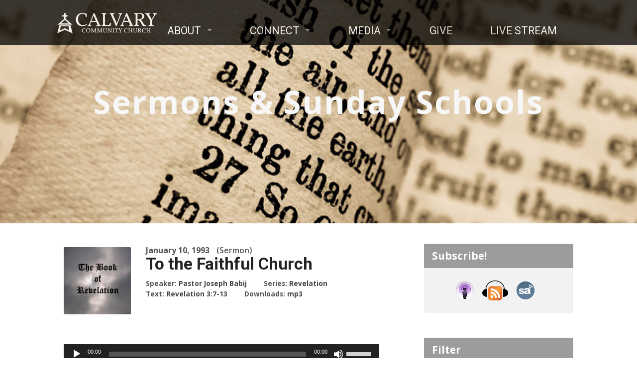

--- FILE ---
content_type: text/html; charset=UTF-8
request_url: https://www.calvaryem.org/sermons/to-the-church-of-philadelphia/
body_size: 33882
content:
<!DOCTYPE html>
<html class="no-js" lang="en-US">
<head>
<meta charset="UTF-8" />
<meta name="viewport" content="width=device-width, initial-scale=1, shrink-to-fit=no">
<meta http-equiv="x-ua-compatible" content="ie=edge">

<title>To the Faithful Church - Calvary Community Church</title>
<link rel="pingback" href="https://www.calvaryem.org/xmlrpc.php" />
<link rel="shortcut icon" href="https://www.calvaryem.org/wp-content/themes/exodus-child/favicon.ico?v=5" />
<meta name='robots' content='index, follow, max-image-preview:large, max-snippet:-1, max-video-preview:-1' />
	<style>img:is([sizes="auto" i], [sizes^="auto," i]) { contain-intrinsic-size: 3000px 1500px }</style>
	
	<!-- This site is optimized with the Yoast SEO plugin v26.3 - https://yoast.com/wordpress/plugins/seo/ -->
	<title>To the Faithful Church - Calvary Community Church</title>
	<link rel="canonical" href="https://www.calvaryem.org/sermons/to-the-church-of-philadelphia/" />
	<meta property="og:locale" content="en_US" />
	<meta property="og:type" content="article" />
	<meta property="og:title" content="To the Faithful Church - Calvary Community Church" />
	<meta property="og:url" content="https://www.calvaryem.org/sermons/to-the-church-of-philadelphia/" />
	<meta property="og:site_name" content="Calvary Community Church" />
	<meta property="article:publisher" content="https://www.facebook.com/calvaryem/" />
	<meta property="article:modified_time" content="2015-08-22T23:08:47+00:00" />
	<meta property="og:image" content="https://www.calvaryem.org/wp-content/uploads/1993/04/BookofRevOpt.jpg" />
	<meta property="og:image:width" content="135" />
	<meta property="og:image:height" content="135" />
	<meta property="og:image:type" content="image/jpeg" />
	<script type="application/ld+json" class="yoast-schema-graph">{"@context":"https://schema.org","@graph":[{"@type":"WebPage","@id":"https://www.calvaryem.org/sermons/to-the-church-of-philadelphia/","url":"https://www.calvaryem.org/sermons/to-the-church-of-philadelphia/","name":"To the Faithful Church - Calvary Community Church","isPartOf":{"@id":"https://www.calvaryem.org/#website"},"primaryImageOfPage":{"@id":"https://www.calvaryem.org/sermons/to-the-church-of-philadelphia/#primaryimage"},"image":{"@id":"https://www.calvaryem.org/sermons/to-the-church-of-philadelphia/#primaryimage"},"thumbnailUrl":"https://www.calvaryem.org/wp-content/uploads/1993/04/BookofRevOpt.jpg","datePublished":"1993-01-10T21:23:19+00:00","dateModified":"2015-08-22T23:08:47+00:00","breadcrumb":{"@id":"https://www.calvaryem.org/sermons/to-the-church-of-philadelphia/#breadcrumb"},"inLanguage":"en-US","potentialAction":[{"@type":"ReadAction","target":["https://www.calvaryem.org/sermons/to-the-church-of-philadelphia/"]}]},{"@type":"ImageObject","inLanguage":"en-US","@id":"https://www.calvaryem.org/sermons/to-the-church-of-philadelphia/#primaryimage","url":"https://www.calvaryem.org/wp-content/uploads/1993/04/BookofRevOpt.jpg","contentUrl":"https://www.calvaryem.org/wp-content/uploads/1993/04/BookofRevOpt.jpg","width":135,"height":135},{"@type":"BreadcrumbList","@id":"https://www.calvaryem.org/sermons/to-the-church-of-philadelphia/#breadcrumb","itemListElement":[{"@type":"ListItem","position":1,"name":"Home","item":"https://www.calvaryem.org/"},{"@type":"ListItem","position":2,"name":"Sermons","item":"https://www.calvaryem.org/sermons/"},{"@type":"ListItem","position":3,"name":"To the Faithful Church"}]},{"@type":"WebSite","@id":"https://www.calvaryem.org/#website","url":"https://www.calvaryem.org/","name":"Calvary Community Church","description":"Somerset, NJ","publisher":{"@id":"https://www.calvaryem.org/#organization"},"potentialAction":[{"@type":"SearchAction","target":{"@type":"EntryPoint","urlTemplate":"https://www.calvaryem.org/?s={search_term_string}"},"query-input":{"@type":"PropertyValueSpecification","valueRequired":true,"valueName":"search_term_string"}}],"inLanguage":"en-US"},{"@type":"Organization","@id":"https://www.calvaryem.org/#organization","name":"Calvary Community Church","url":"https://www.calvaryem.org/","logo":{"@type":"ImageObject","inLanguage":"en-US","@id":"https://www.calvaryem.org/#/schema/logo/image/","url":"https://www.calvaryem.org/wp-content/uploads/2014/03/location_logo.png","contentUrl":"https://www.calvaryem.org/wp-content/uploads/2014/03/location_logo.png","width":450,"height":450,"caption":"Calvary Community Church"},"image":{"@id":"https://www.calvaryem.org/#/schema/logo/image/"},"sameAs":["https://www.facebook.com/calvaryem/","https://x.com/Calvary_EM","https://www.instagram.com/calvary_em/","https://www.youtube.com/channel/UCyDVEOO54xk3OxrHYls51Xg"]}]}</script>
	<!-- / Yoast SEO plugin. -->


<link rel='dns-prefetch' href='//ajax.googleapis.com' />
<link rel='dns-prefetch' href='//cdnjs.cloudflare.com' />
<link rel='dns-prefetch' href='//tithe.ly' />
<link rel='dns-prefetch' href='//netdna.bootstrapcdn.com' />
<link rel='dns-prefetch' href='//fonts.googleapis.com' />
<link rel='dns-prefetch' href='//cdn.openshareweb.com' />
<link rel='dns-prefetch' href='//cdn.shareaholic.net' />
<link rel='dns-prefetch' href='//www.shareaholic.net' />
<link rel='dns-prefetch' href='//analytics.shareaholic.com' />
<link rel='dns-prefetch' href='//recs.shareaholic.com' />
<link rel='dns-prefetch' href='//partner.shareaholic.com' />
<link rel="alternate" type="application/rss+xml" title="Calvary Community Church &raquo; Feed" href="https://www.calvaryem.org/feed/" />
<link rel="alternate" type="application/rss+xml" title="Calvary Community Church &raquo; Comments Feed" href="https://www.calvaryem.org/comments/feed/" />
<!-- Shareaholic - https://www.shareaholic.com -->
<link rel='preload' href='//cdn.shareaholic.net/assets/pub/shareaholic.js' as='script'/>
<script data-no-minify='1' data-cfasync='false'>
_SHR_SETTINGS = {"endpoints":{"local_recs_url":"https:\/\/www.calvaryem.org\/wp-admin\/admin-ajax.php?action=shareaholic_permalink_related","ajax_url":"https:\/\/www.calvaryem.org\/wp-admin\/admin-ajax.php","share_counts_url":"https:\/\/www.calvaryem.org\/wp-admin\/admin-ajax.php?action=shareaholic_share_counts_api"},"site_id":"b42ce132bd76a425ba01dbbe5511d4bb","url_components":{"year":"1993","monthnum":"01","day":"10","hour":"16","minute":"23","second":"19","post_id":"4794","postname":"to-the-church-of-philadelphia","category":"uncategorized"}};
</script>
<script data-no-minify='1' data-cfasync='false' src='//cdn.shareaholic.net/assets/pub/shareaholic.js' data-shr-siteid='b42ce132bd76a425ba01dbbe5511d4bb' async ></script>

<!-- Shareaholic Content Tags -->
<meta name='shareaholic:site_name' content='Calvary Community Church' />
<meta name='shareaholic:language' content='en-US' />
<meta name='shareaholic:url' content='https://www.calvaryem.org/sermons/to-the-church-of-philadelphia/' />
<meta name='shareaholic:keywords' content='type:ctc_sermon' />
<meta name='shareaholic:article_published_time' content='1993-01-10T16:23:19-05:00' />
<meta name='shareaholic:article_modified_time' content='2015-08-22T19:08:47-04:00' />
<meta name='shareaholic:shareable_page' content='true' />
<meta name='shareaholic:article_author_name' content='David Capoccia' />
<meta name='shareaholic:site_id' content='b42ce132bd76a425ba01dbbe5511d4bb' />
<meta name='shareaholic:wp_version' content='9.7.13' />
<meta name='shareaholic:image' content='https://www.calvaryem.org/wp-content/uploads/1993/04/BookofRevOpt.jpg' />
<!-- Shareaholic Content Tags End -->
<script type="text/javascript">
/* <![CDATA[ */
window._wpemojiSettings = {"baseUrl":"https:\/\/s.w.org\/images\/core\/emoji\/16.0.1\/72x72\/","ext":".png","svgUrl":"https:\/\/s.w.org\/images\/core\/emoji\/16.0.1\/svg\/","svgExt":".svg","source":{"concatemoji":"https:\/\/www.calvaryem.org\/wp-includes\/js\/wp-emoji-release.min.js?ver=511ae1a2f7bed29f9d3d53df9b75009a"}};
/*! This file is auto-generated */
!function(s,n){var o,i,e;function c(e){try{var t={supportTests:e,timestamp:(new Date).valueOf()};sessionStorage.setItem(o,JSON.stringify(t))}catch(e){}}function p(e,t,n){e.clearRect(0,0,e.canvas.width,e.canvas.height),e.fillText(t,0,0);var t=new Uint32Array(e.getImageData(0,0,e.canvas.width,e.canvas.height).data),a=(e.clearRect(0,0,e.canvas.width,e.canvas.height),e.fillText(n,0,0),new Uint32Array(e.getImageData(0,0,e.canvas.width,e.canvas.height).data));return t.every(function(e,t){return e===a[t]})}function u(e,t){e.clearRect(0,0,e.canvas.width,e.canvas.height),e.fillText(t,0,0);for(var n=e.getImageData(16,16,1,1),a=0;a<n.data.length;a++)if(0!==n.data[a])return!1;return!0}function f(e,t,n,a){switch(t){case"flag":return n(e,"\ud83c\udff3\ufe0f\u200d\u26a7\ufe0f","\ud83c\udff3\ufe0f\u200b\u26a7\ufe0f")?!1:!n(e,"\ud83c\udde8\ud83c\uddf6","\ud83c\udde8\u200b\ud83c\uddf6")&&!n(e,"\ud83c\udff4\udb40\udc67\udb40\udc62\udb40\udc65\udb40\udc6e\udb40\udc67\udb40\udc7f","\ud83c\udff4\u200b\udb40\udc67\u200b\udb40\udc62\u200b\udb40\udc65\u200b\udb40\udc6e\u200b\udb40\udc67\u200b\udb40\udc7f");case"emoji":return!a(e,"\ud83e\udedf")}return!1}function g(e,t,n,a){var r="undefined"!=typeof WorkerGlobalScope&&self instanceof WorkerGlobalScope?new OffscreenCanvas(300,150):s.createElement("canvas"),o=r.getContext("2d",{willReadFrequently:!0}),i=(o.textBaseline="top",o.font="600 32px Arial",{});return e.forEach(function(e){i[e]=t(o,e,n,a)}),i}function t(e){var t=s.createElement("script");t.src=e,t.defer=!0,s.head.appendChild(t)}"undefined"!=typeof Promise&&(o="wpEmojiSettingsSupports",i=["flag","emoji"],n.supports={everything:!0,everythingExceptFlag:!0},e=new Promise(function(e){s.addEventListener("DOMContentLoaded",e,{once:!0})}),new Promise(function(t){var n=function(){try{var e=JSON.parse(sessionStorage.getItem(o));if("object"==typeof e&&"number"==typeof e.timestamp&&(new Date).valueOf()<e.timestamp+604800&&"object"==typeof e.supportTests)return e.supportTests}catch(e){}return null}();if(!n){if("undefined"!=typeof Worker&&"undefined"!=typeof OffscreenCanvas&&"undefined"!=typeof URL&&URL.createObjectURL&&"undefined"!=typeof Blob)try{var e="postMessage("+g.toString()+"("+[JSON.stringify(i),f.toString(),p.toString(),u.toString()].join(",")+"));",a=new Blob([e],{type:"text/javascript"}),r=new Worker(URL.createObjectURL(a),{name:"wpTestEmojiSupports"});return void(r.onmessage=function(e){c(n=e.data),r.terminate(),t(n)})}catch(e){}c(n=g(i,f,p,u))}t(n)}).then(function(e){for(var t in e)n.supports[t]=e[t],n.supports.everything=n.supports.everything&&n.supports[t],"flag"!==t&&(n.supports.everythingExceptFlag=n.supports.everythingExceptFlag&&n.supports[t]);n.supports.everythingExceptFlag=n.supports.everythingExceptFlag&&!n.supports.flag,n.DOMReady=!1,n.readyCallback=function(){n.DOMReady=!0}}).then(function(){return e}).then(function(){var e;n.supports.everything||(n.readyCallback(),(e=n.source||{}).concatemoji?t(e.concatemoji):e.wpemoji&&e.twemoji&&(t(e.twemoji),t(e.wpemoji)))}))}((window,document),window._wpemojiSettings);
/* ]]> */
</script>
<style id='wp-emoji-styles-inline-css' type='text/css'>

	img.wp-smiley, img.emoji {
		display: inline !important;
		border: none !important;
		box-shadow: none !important;
		height: 1em !important;
		width: 1em !important;
		margin: 0 0.07em !important;
		vertical-align: -0.1em !important;
		background: none !important;
		padding: 0 !important;
	}
</style>
<link rel='stylesheet' id='wp-block-library-css' href='https://www.calvaryem.org/wp-includes/css/dist/block-library/style.min.css?ver=511ae1a2f7bed29f9d3d53df9b75009a' type='text/css' media='all' />
<style id='classic-theme-styles-inline-css' type='text/css'>
/*! This file is auto-generated */
.wp-block-button__link{color:#fff;background-color:#32373c;border-radius:9999px;box-shadow:none;text-decoration:none;padding:calc(.667em + 2px) calc(1.333em + 2px);font-size:1.125em}.wp-block-file__button{background:#32373c;color:#fff;text-decoration:none}
</style>
<style id='global-styles-inline-css' type='text/css'>
:root{--wp--preset--aspect-ratio--square: 1;--wp--preset--aspect-ratio--4-3: 4/3;--wp--preset--aspect-ratio--3-4: 3/4;--wp--preset--aspect-ratio--3-2: 3/2;--wp--preset--aspect-ratio--2-3: 2/3;--wp--preset--aspect-ratio--16-9: 16/9;--wp--preset--aspect-ratio--9-16: 9/16;--wp--preset--color--black: #000000;--wp--preset--color--cyan-bluish-gray: #abb8c3;--wp--preset--color--white: #ffffff;--wp--preset--color--pale-pink: #f78da7;--wp--preset--color--vivid-red: #cf2e2e;--wp--preset--color--luminous-vivid-orange: #ff6900;--wp--preset--color--luminous-vivid-amber: #fcb900;--wp--preset--color--light-green-cyan: #7bdcb5;--wp--preset--color--vivid-green-cyan: #00d084;--wp--preset--color--pale-cyan-blue: #8ed1fc;--wp--preset--color--vivid-cyan-blue: #0693e3;--wp--preset--color--vivid-purple: #9b51e0;--wp--preset--gradient--vivid-cyan-blue-to-vivid-purple: linear-gradient(135deg,rgba(6,147,227,1) 0%,rgb(155,81,224) 100%);--wp--preset--gradient--light-green-cyan-to-vivid-green-cyan: linear-gradient(135deg,rgb(122,220,180) 0%,rgb(0,208,130) 100%);--wp--preset--gradient--luminous-vivid-amber-to-luminous-vivid-orange: linear-gradient(135deg,rgba(252,185,0,1) 0%,rgba(255,105,0,1) 100%);--wp--preset--gradient--luminous-vivid-orange-to-vivid-red: linear-gradient(135deg,rgba(255,105,0,1) 0%,rgb(207,46,46) 100%);--wp--preset--gradient--very-light-gray-to-cyan-bluish-gray: linear-gradient(135deg,rgb(238,238,238) 0%,rgb(169,184,195) 100%);--wp--preset--gradient--cool-to-warm-spectrum: linear-gradient(135deg,rgb(74,234,220) 0%,rgb(151,120,209) 20%,rgb(207,42,186) 40%,rgb(238,44,130) 60%,rgb(251,105,98) 80%,rgb(254,248,76) 100%);--wp--preset--gradient--blush-light-purple: linear-gradient(135deg,rgb(255,206,236) 0%,rgb(152,150,240) 100%);--wp--preset--gradient--blush-bordeaux: linear-gradient(135deg,rgb(254,205,165) 0%,rgb(254,45,45) 50%,rgb(107,0,62) 100%);--wp--preset--gradient--luminous-dusk: linear-gradient(135deg,rgb(255,203,112) 0%,rgb(199,81,192) 50%,rgb(65,88,208) 100%);--wp--preset--gradient--pale-ocean: linear-gradient(135deg,rgb(255,245,203) 0%,rgb(182,227,212) 50%,rgb(51,167,181) 100%);--wp--preset--gradient--electric-grass: linear-gradient(135deg,rgb(202,248,128) 0%,rgb(113,206,126) 100%);--wp--preset--gradient--midnight: linear-gradient(135deg,rgb(2,3,129) 0%,rgb(40,116,252) 100%);--wp--preset--font-size--small: 13px;--wp--preset--font-size--medium: 20px;--wp--preset--font-size--large: 36px;--wp--preset--font-size--x-large: 42px;--wp--preset--spacing--20: 0.44rem;--wp--preset--spacing--30: 0.67rem;--wp--preset--spacing--40: 1rem;--wp--preset--spacing--50: 1.5rem;--wp--preset--spacing--60: 2.25rem;--wp--preset--spacing--70: 3.38rem;--wp--preset--spacing--80: 5.06rem;--wp--preset--shadow--natural: 6px 6px 9px rgba(0, 0, 0, 0.2);--wp--preset--shadow--deep: 12px 12px 50px rgba(0, 0, 0, 0.4);--wp--preset--shadow--sharp: 6px 6px 0px rgba(0, 0, 0, 0.2);--wp--preset--shadow--outlined: 6px 6px 0px -3px rgba(255, 255, 255, 1), 6px 6px rgba(0, 0, 0, 1);--wp--preset--shadow--crisp: 6px 6px 0px rgba(0, 0, 0, 1);}:where(.is-layout-flex){gap: 0.5em;}:where(.is-layout-grid){gap: 0.5em;}body .is-layout-flex{display: flex;}.is-layout-flex{flex-wrap: wrap;align-items: center;}.is-layout-flex > :is(*, div){margin: 0;}body .is-layout-grid{display: grid;}.is-layout-grid > :is(*, div){margin: 0;}:where(.wp-block-columns.is-layout-flex){gap: 2em;}:where(.wp-block-columns.is-layout-grid){gap: 2em;}:where(.wp-block-post-template.is-layout-flex){gap: 1.25em;}:where(.wp-block-post-template.is-layout-grid){gap: 1.25em;}.has-black-color{color: var(--wp--preset--color--black) !important;}.has-cyan-bluish-gray-color{color: var(--wp--preset--color--cyan-bluish-gray) !important;}.has-white-color{color: var(--wp--preset--color--white) !important;}.has-pale-pink-color{color: var(--wp--preset--color--pale-pink) !important;}.has-vivid-red-color{color: var(--wp--preset--color--vivid-red) !important;}.has-luminous-vivid-orange-color{color: var(--wp--preset--color--luminous-vivid-orange) !important;}.has-luminous-vivid-amber-color{color: var(--wp--preset--color--luminous-vivid-amber) !important;}.has-light-green-cyan-color{color: var(--wp--preset--color--light-green-cyan) !important;}.has-vivid-green-cyan-color{color: var(--wp--preset--color--vivid-green-cyan) !important;}.has-pale-cyan-blue-color{color: var(--wp--preset--color--pale-cyan-blue) !important;}.has-vivid-cyan-blue-color{color: var(--wp--preset--color--vivid-cyan-blue) !important;}.has-vivid-purple-color{color: var(--wp--preset--color--vivid-purple) !important;}.has-black-background-color{background-color: var(--wp--preset--color--black) !important;}.has-cyan-bluish-gray-background-color{background-color: var(--wp--preset--color--cyan-bluish-gray) !important;}.has-white-background-color{background-color: var(--wp--preset--color--white) !important;}.has-pale-pink-background-color{background-color: var(--wp--preset--color--pale-pink) !important;}.has-vivid-red-background-color{background-color: var(--wp--preset--color--vivid-red) !important;}.has-luminous-vivid-orange-background-color{background-color: var(--wp--preset--color--luminous-vivid-orange) !important;}.has-luminous-vivid-amber-background-color{background-color: var(--wp--preset--color--luminous-vivid-amber) !important;}.has-light-green-cyan-background-color{background-color: var(--wp--preset--color--light-green-cyan) !important;}.has-vivid-green-cyan-background-color{background-color: var(--wp--preset--color--vivid-green-cyan) !important;}.has-pale-cyan-blue-background-color{background-color: var(--wp--preset--color--pale-cyan-blue) !important;}.has-vivid-cyan-blue-background-color{background-color: var(--wp--preset--color--vivid-cyan-blue) !important;}.has-vivid-purple-background-color{background-color: var(--wp--preset--color--vivid-purple) !important;}.has-black-border-color{border-color: var(--wp--preset--color--black) !important;}.has-cyan-bluish-gray-border-color{border-color: var(--wp--preset--color--cyan-bluish-gray) !important;}.has-white-border-color{border-color: var(--wp--preset--color--white) !important;}.has-pale-pink-border-color{border-color: var(--wp--preset--color--pale-pink) !important;}.has-vivid-red-border-color{border-color: var(--wp--preset--color--vivid-red) !important;}.has-luminous-vivid-orange-border-color{border-color: var(--wp--preset--color--luminous-vivid-orange) !important;}.has-luminous-vivid-amber-border-color{border-color: var(--wp--preset--color--luminous-vivid-amber) !important;}.has-light-green-cyan-border-color{border-color: var(--wp--preset--color--light-green-cyan) !important;}.has-vivid-green-cyan-border-color{border-color: var(--wp--preset--color--vivid-green-cyan) !important;}.has-pale-cyan-blue-border-color{border-color: var(--wp--preset--color--pale-cyan-blue) !important;}.has-vivid-cyan-blue-border-color{border-color: var(--wp--preset--color--vivid-cyan-blue) !important;}.has-vivid-purple-border-color{border-color: var(--wp--preset--color--vivid-purple) !important;}.has-vivid-cyan-blue-to-vivid-purple-gradient-background{background: var(--wp--preset--gradient--vivid-cyan-blue-to-vivid-purple) !important;}.has-light-green-cyan-to-vivid-green-cyan-gradient-background{background: var(--wp--preset--gradient--light-green-cyan-to-vivid-green-cyan) !important;}.has-luminous-vivid-amber-to-luminous-vivid-orange-gradient-background{background: var(--wp--preset--gradient--luminous-vivid-amber-to-luminous-vivid-orange) !important;}.has-luminous-vivid-orange-to-vivid-red-gradient-background{background: var(--wp--preset--gradient--luminous-vivid-orange-to-vivid-red) !important;}.has-very-light-gray-to-cyan-bluish-gray-gradient-background{background: var(--wp--preset--gradient--very-light-gray-to-cyan-bluish-gray) !important;}.has-cool-to-warm-spectrum-gradient-background{background: var(--wp--preset--gradient--cool-to-warm-spectrum) !important;}.has-blush-light-purple-gradient-background{background: var(--wp--preset--gradient--blush-light-purple) !important;}.has-blush-bordeaux-gradient-background{background: var(--wp--preset--gradient--blush-bordeaux) !important;}.has-luminous-dusk-gradient-background{background: var(--wp--preset--gradient--luminous-dusk) !important;}.has-pale-ocean-gradient-background{background: var(--wp--preset--gradient--pale-ocean) !important;}.has-electric-grass-gradient-background{background: var(--wp--preset--gradient--electric-grass) !important;}.has-midnight-gradient-background{background: var(--wp--preset--gradient--midnight) !important;}.has-small-font-size{font-size: var(--wp--preset--font-size--small) !important;}.has-medium-font-size{font-size: var(--wp--preset--font-size--medium) !important;}.has-large-font-size{font-size: var(--wp--preset--font-size--large) !important;}.has-x-large-font-size{font-size: var(--wp--preset--font-size--x-large) !important;}
:where(.wp-block-post-template.is-layout-flex){gap: 1.25em;}:where(.wp-block-post-template.is-layout-grid){gap: 1.25em;}
:where(.wp-block-columns.is-layout-flex){gap: 2em;}:where(.wp-block-columns.is-layout-grid){gap: 2em;}
:root :where(.wp-block-pullquote){font-size: 1.5em;line-height: 1.6;}
</style>
<link rel='stylesheet' id='search-filter-plugin-styles-css' href='https://www.calvaryem.org/wp-content/plugins/search-filter-pro/public/assets/css/search-filter.min.css?ver=2.5.21' type='text/css' media='all' />
<link rel='stylesheet' id='testimonial-rotator-style-css' href='https://www.calvaryem.org/wp-content/plugins/testimonial-rotator/testimonial-rotator-style.css?ver=511ae1a2f7bed29f9d3d53df9b75009a' type='text/css' media='all' />
<link rel='stylesheet' id='font-awesome-css' href='//netdna.bootstrapcdn.com/font-awesome/latest/css/font-awesome.min.css?ver=511ae1a2f7bed29f9d3d53df9b75009a' type='text/css' media='all' />
<link rel='stylesheet' id='parent-style-css' href='https://www.calvaryem.org/wp-content/themes/exodus/style.css?ver=511ae1a2f7bed29f9d3d53df9b75009a' type='text/css' media='all' />
<link rel='stylesheet' id='parent-responsive-css' href='https://www.calvaryem.org/wp-content/themes/exodus/css/responsive.css?ver=511ae1a2f7bed29f9d3d53df9b75009a' type='text/css' media='all' />
<link rel='stylesheet' id='parent-color-css' href='https://www.calvaryem.org/wp-content/themes/exodus/colors/light/style.css?ver=511ae1a2f7bed29f9d3d53df9b75009a' type='text/css' media='all' />
<link rel='stylesheet' id='exodus-google-fonts-css' href='//fonts.googleapis.com/css?family=Roboto:400,700,400italic,700italic%7COpen+Sans:300italic,400italic,600italic,700italic,300,600,400,700' type='text/css' media='all' />
<link rel='stylesheet' id='elusive-webfont-css' href='https://www.calvaryem.org/wp-content/themes/exodus/css/elusive-webfont.css?ver=2.1.1' type='text/css' media='all' />
<link rel='stylesheet' id='exodus-style-css' href='https://www.calvaryem.org/wp-content/themes/exodus-child/style.css?ver=2.1.1' type='text/css' media='all' />
<link rel='stylesheet' id='exodus-responsive-css' href='https://www.calvaryem.org/wp-content/themes/exodus-child/css/responsive.css?ver=2.1.1' type='text/css' media='all' />
<link rel='stylesheet' id='exodus-color-css' href='https://www.calvaryem.org/wp-content/themes/exodus-child/colors/light/style.css?ver=2.1.1' type='text/css' media='all' />
<script type="text/javascript" src="https://ajax.googleapis.com/ajax/libs/jquery/1.11.2/jquery.min.js" id="jquery-js"></script>
<script type="text/javascript" id="search-filter-plugin-build-js-extra">
/* <![CDATA[ */
var SF_LDATA = {"ajax_url":"https:\/\/www.calvaryem.org\/wp-admin\/admin-ajax.php","home_url":"https:\/\/www.calvaryem.org\/","extensions":[]};
/* ]]> */
</script>
<script type="text/javascript" src="https://www.calvaryem.org/wp-content/plugins/search-filter-pro/public/assets/js/search-filter-build.min.js?ver=2.5.21" id="search-filter-plugin-build-js"></script>
<script type="text/javascript" src="https://www.calvaryem.org/wp-content/plugins/search-filter-pro/public/assets/js/chosen.jquery.min.js?ver=2.5.21" id="search-filter-plugin-chosen-js"></script>
<script type="text/javascript" src="https://www.calvaryem.org/wp-content/themes/exodus-child/js/jquery.meanmenu.min.js?ver=2.1.1" id="jquery-meanmenu-js"></script>
<script type="text/javascript" src="https://www.calvaryem.org/wp-content/themes/exodus/js/jquery_cookie.min.js?ver=2.1.1" id="jquery-cookie-js"></script>
<script type="text/javascript" src="https://www.calvaryem.org/wp-content/themes/exodus-child/js/superclick.min.js?ver=1" id="superclick-js"></script>
<link rel="https://api.w.org/" href="https://www.calvaryem.org/wp-json/" /><link rel="alternate" title="JSON" type="application/json" href="https://www.calvaryem.org/wp-json/wp/v2/ctc_sermon/4794" /><link rel="EditURI" type="application/rsd+xml" title="RSD" href="https://www.calvaryem.org/xmlrpc.php?rsd" />
<link rel='shortlink' href='https://www.calvaryem.org/?p=4794' />
<link rel="alternate" title="oEmbed (JSON)" type="application/json+oembed" href="https://www.calvaryem.org/wp-json/oembed/1.0/embed?url=https%3A%2F%2Fwww.calvaryem.org%2Fsermons%2Fto-the-church-of-philadelphia%2F" />
<link rel="alternate" title="oEmbed (XML)" type="text/xml+oembed" href="https://www.calvaryem.org/wp-json/oembed/1.0/embed?url=https%3A%2F%2Fwww.calvaryem.org%2Fsermons%2Fto-the-church-of-philadelphia%2F&#038;format=xml" />
<style type="text/css">
#exodus-logo-text {
	font-family: 'Roboto', Arial, Helvetica, sans-serif;
}

.exodus-tagline, #exodus-top-bar-tagline {
	font-family: 'Roboto', Arial, Helvetica, sans-serif;
}

.exodus-logo-bar-right-item-date, #exodus-intro-heading, .exodus-main-title, .exodus-entry-content h1, .exodus-entry-content h2, .exodus-entry-content h3, .exodus-entry-content h4, .exodus-entry-content h5, .exodus-entry-content h6, .exodus-author-box h1, .exodus-person header h1, .exodus-location header h1, .exodus-entry-short h1, #reply-title, #exodus-comments-title, .exodus-slide-title, .exodus-caption-image-title, #exodus-banner h1, h1.exodus-widget-title {
	font-family: 'Roboto', Arial, Helvetica, sans-serif;
}

#exodus-header-menu-content > li > a, #exodus-footer-menu-links {
	font-family: 'Roboto', Arial, Helvetica, sans-serif;
}

body, input, textarea, select, .sf-menu li li a, .exodus-slide-description, #cancel-comment-reply-link, .exodus-accordion-section-title, a.exodus-button, a.comment-reply-link, a.comment-edit-link, a.post-edit-link, .exodus-nav-left-right a, input[type=submit] {
	font-family: 'Open Sans', Arial, Helvetica, sans-serif;
}

#exodus-header-menu, .exodus-slide-title, .exodus-slide-title:hover, .flex-control-nav li a.active, .flex-control-nav li a.active:hover, #exodus-banner h1, #exodus-banner h1 a, .exodus-caption-image-title, .exodus-caption-image-title h1, .exodus-logo-bar-right-item-date, a.exodus-button, .exodus-list-buttons a, a.comment-reply-link, .exodus-nav-left-right a, .page-numbers a, .exodus-sidebar-widget:not(.widget_ctfw-highlight) .exodus-widget-title, .exodus-sidebar-widget:not(.widget_ctfw-highlight) .exodus-widget-title a, .widget_tag_cloud a, .sh-link, input[type=submit], .more-link {
	background-color: #9d9c9d;
}

a, a:hover, .exodus-list-icons a:hover, a:hover .exodus-text-icon, #exodus-top-bar-menu-links li a:hover, .exodus-top-bar-right-item a:hover .exodus-top-bar-right-item-title, .ctfw-breadcrumbs a:hover, .exodus-comment-meta time:hover, #exodus-footer-top-social-icons a:hover, #exodus-footer-menu-links a:hover, #exodus-notice a:hover {
	color: #424142;
}


</style>
<script type="text/javascript">

jQuery( 'html' )
 	.removeClass( 'no-js' )
 	.addClass( 'js' );

</script>
<script type="text/javascript">
if ( jQuery.cookie( 'exodus_responsive_off' ) ) {

	// Add helper class without delay
	jQuery( 'html' ).addClass( 'exodus-responsive-off' );

	// Disable responsive.css
	jQuery( '#exodus-responsive-css' ).remove();

} else {

	// Add helper class without delay
	jQuery( 'html' ).addClass( 'exodus-responsive-on' );

	// Add viewport meta to head -- IMMEDIATELY, not on ready()
	jQuery( 'head' ).append(' <meta name="viewport" content="width=device-width, initial-scale=1">' );

}
</script>
</head>
<body class="wp-singular ctc_sermon-template-default single single-ctc_sermon postid-4794 wp-theme-exodus wp-child-theme-exodus-child exodus-logo-font-roboto exodus-tagline-font-roboto exodus-heading-font-roboto exodus-menu-font-roboto exodus-body-font-open-sans exodus-has-logo-image exodus-has-logo-text-lowercase exodus-no-tagline-under-logo exodus-no-tagline-right exodus-rounded exodus-has-banner">

<!-- Google Tag Manager -->
<noscript><iframe src="//www.googletagmanager.com/ns.html?id=GTM-54N7SR"
height="0" width="0" style="display:none;visibility:hidden"></iframe></noscript>
<script>(function(w,d,s,l,i){w[l]=w[l]||[];w[l].push({'gtm.start':
new Date().getTime(),event:'gtm.js'});var f=d.getElementsByTagName(s)[0],
j=d.createElement(s),dl=l!='dataLayer'?'&l='+l:'';j.async=true;j.src=
'//www.googletagmanager.com/gtm.js?id='+i+dl;f.parentNode.insertBefore(j,f);
})(window,document,'script','dataLayer','GTM-54N7SR');</script>
<!-- End Google Tag Manager -->

<div id="exodus-container">

	<header id="exodus-header">

		
		<div id = "exodus-logo-bar-wrapper" >
			<div id = "exodus-logo-bar-wrapper-inner" >
				<div id="exodus-logo-bar" class="header-centered-content" >
					<div id="exodus-logo-bar-content">
						
<div id="exodus-logo">

	<div id="exodus-logo-content">

		
			
			<div id="exodus-logo-image">

				<a href="https://www.calvaryem.org/">

					<img src="https://www.calvaryem.org/wp-content/uploads/2017/06/website-logo-hires.png" alt="Calvary Community Church" id="exodus-logo-regular">

					
				</a>

			</div>

		
		
			<div id="exodus-logo-tagline" class="exodus-tagline">
				Somerset, NJ			</div>

		
	</div>

</div>
						<nav id="exodus-header-menu" >
							<div id="exodus-header-menu-inner">
								<ul id="exodus-header-menu-content" class="sf-menu"><li id="menu-item-1267" class="menu-item menu-item-type-custom menu-item-object-custom menu-item-has-children menu-item-1267"><a>About</a>
<ul class="sub-menu">
	<li id="menu-item-9118" class="menu-item menu-item-type-custom menu-item-object-custom menu-item-home menu-item-9118"><a href="https://www.calvaryem.org/#visitors">Location &#038; Directions</a></li>
	<li id="menu-item-1265" class="menu-item menu-item-type-post_type menu-item-object-page menu-item-1265"><a href="https://www.calvaryem.org/about/distinctives/">Distinctives</a></li>
	<li id="menu-item-1266" class="menu-item menu-item-type-post_type menu-item-object-page menu-item-1266"><a href="https://www.calvaryem.org/about/leadership-staff/">Leadership &#038; Staff</a></li>
	<li id="menu-item-1263" class="menu-item menu-item-type-post_type menu-item-object-page menu-item-1263"><a href="https://www.calvaryem.org/about/our-beliefs/">Our Beliefs</a></li>
	<li id="menu-item-1262" class="menu-item menu-item-type-post_type menu-item-object-page menu-item-1262"><a href="https://www.calvaryem.org/about/history/">Our History</a></li>
	<li id="menu-item-3374" class="menu-item menu-item-type-post_type menu-item-object-page menu-item-3374"><a href="https://www.calvaryem.org/about/5-gospel-truths/">5 Gospel Truths</a></li>
</ul>
</li>
<li id="menu-item-2551" class="menu-item menu-item-type-custom menu-item-object-custom menu-item-has-children menu-item-2551"><a>Connect</a>
<ul class="sub-menu">
	<li id="menu-item-9121" class="menu-item menu-item-type-custom menu-item-object-custom menu-item-home menu-item-9121"><a href="https://www.calvaryem.org#contact">Contact Us</a></li>
	<li id="menu-item-9122" class="menu-item menu-item-type-custom menu-item-object-custom menu-item-home menu-item-9122"><a href="https://www.calvaryem.org#events">Calendar</a></li>
	<li id="menu-item-9123" class="menu-item menu-item-type-custom menu-item-object-custom menu-item-home menu-item-9123"><a href="https://www.calvaryem.org#calvaryapp">Calvary App</a></li>
	<li id="menu-item-1264" class="menu-item menu-item-type-post_type menu-item-object-page menu-item-1264"><a href="https://www.calvaryem.org/connect/what-to-expect/">What to Expect</a></li>
	<li id="menu-item-2105" class="menu-item menu-item-type-post_type menu-item-object-page menu-item-2105"><a href="https://www.calvaryem.org/connect/ministries/">Ministries</a></li>
	<li id="menu-item-10944" class="menu-item menu-item-type-post_type menu-item-object-page menu-item-10944"><a href="https://www.calvaryem.org/connect/masters-fellowship/">The Master’s Fellowship</a></li>
</ul>
</li>
<li id="menu-item-1438" class="menu-item menu-item-type-custom menu-item-object-custom menu-item-has-children menu-item-1438"><a>Media</a>
<ul class="sub-menu">
	<li id="menu-item-5953" class="menu-item menu-item-type-post_type menu-item-object-page menu-item-5953"><a href="https://www.calvaryem.org/connect/blog/">Reflections and Blog</a></li>
	<li id="menu-item-1277" class="menu-item menu-item-type-post_type menu-item-object-page menu-item-1277"><a href="https://www.calvaryem.org/media/sermons-archive/">Sermons &#038; Sunday Schools</a></li>
	<li id="menu-item-5568" class="menu-item menu-item-type-post_type menu-item-object-page menu-item-5568"><a href="https://www.calvaryem.org/media/books/">Book Nook</a></li>
	<li id="menu-item-1434" class="menu-item menu-item-type-post_type menu-item-object-page menu-item-1434"><a href="https://www.calvaryem.org/media/helpful-links/">Helpful Links</a></li>
	<li id="menu-item-1420" class="menu-item menu-item-type-post_type menu-item-object-page menu-item-1420"><a href="https://www.calvaryem.org/media/gospel-in-other-languages/">Gospel in Other Languages</a></li>
</ul>
</li>
<li id="menu-item-6502" class="menu-item menu-item-type-custom menu-item-object-custom menu-item-6502"><a href="https://tithe.ly/give_new/www/#/tithely/give-one-time/64638" title="Tithely">Give</a></li>
<li id="menu-item-5217" class="menu-item menu-item-type-post_type menu-item-object-page menu-item-5217"><a href="https://www.calvaryem.org/media/live/">Live Stream</a></li>
</ul>							</div>
						</nav>
					</div>
				</div>
			</div>
		</div>
	</header>
        <div id="exodus-middle">	
				

			<div id="parallax-insidehead" class="hidedirty parallax-deck height-insidehead">
			<div style="background-image: url(https://www.calvaryem.org/wp-content/uploads/2014/03/bible-banner-1700x350.jpg)">
			</div>
		</div>
		<section class="parallax-container">
			<div id="exodus-intro-content" class="parallax-window-container-overlay height-insidehead">
				<div>	
					<h1 id="banner-insidepage">
                                        					Sermons &amp; Sunday Schools					
					</h1>
				</div>
			</div>
			<div id="parallax-insideheaderwindow" class="height-insidehead">
				<div class="parallaxWindow showBackground" style="background-image: url(https://www.calvaryem.org/wp-content/uploads/2014/03/bible-banner-1700x350.jpg);"></div>
			</div>
		</section>	
	
					
	<div id="exodus-middle-content" class="exodus-centered-content exodus-clearfix">
<div id="exodus-content" class="exodus-has-sidebar">

	<div id="exodus-content-inner">

		<div class="exodus-content-block exodus-content-block-close exodus-clearfix">

			
			

	
		
	<article id="post-4794" class="exodus-entry-full exodus-sermon-full post-4794 ctc_sermon type-ctc_sermon status-publish has-post-thumbnail hentry ctc_sermon_book-revelation ctc_sermon_series-revelation ctc_sermon_speaker-pastor-joseph-babij ctc_sermon_tag-revelation-37-13 ctfw-has-image">

		

<header class="exodus-entry-header exodus-clearfix">

			<div class="exodus-entry-image">
			<img width="450" height="450" src="https://www.calvaryem.org/wp-content/uploads/1993/04/BookofRevOpt-450x450.jpg" class="exodus-image wp-post-image" alt="" decoding="async" fetchpriority="high" srcset="https://www.calvaryem.org/wp-content/uploads/1993/04/BookofRevOpt-450x450.jpg 450w, https://www.calvaryem.org/wp-content/uploads/1993/04/BookofRevOpt-150x150.jpg 150w, https://www.calvaryem.org/wp-content/uploads/1993/04/BookofRevOpt-220x220.jpg 220w, https://www.calvaryem.org/wp-content/uploads/1993/04/BookofRevOpt.jpg 135w" sizes="(max-width: 450px) 100vw, 450px" />		</div>
	
	<div class="exodus-entry-title-meta">

			<div class="exodus-entry-date">
				<time datetime="1993-01-10T16:23:19-05:00">January 10, 1993</time>
														<span class="exodus-entry-type">
							(Sermon)
						</span>
			</div>

						<h2 class="exodus-entry-title exodus-main-title">
				To the Faithful Church			</h2>
		
		<ul class="exodus-entry-meta">


							<li class="exodus-entry-byline exodus-sermon-speaker exodus-content-icon">
					<!-- False turns off the icon -->
					Speaker: <span class=""></span>
					<a href="https://www.calvaryem.org/sermon-speaker/pastor-joseph-babij/" rel="tag">Pastor Joseph Babij</a>				</li>
						

							<li class="exodus-entry-category exodus-sermon-topic exodus-content-icon">
					Series: <span class=""></span>
					<a href="https://www.calvaryem.org/sermon-series/revelation/" rel="tag">Revelation</a>				</li>
			
							<li class="exodus-entry-category exodus-sermon-book exodus-content-icon">
					Text: <span class=""></span>
					Revelation 3:7-13				</li>
			

						

			<!-- MP3 link: Greg -->
				<li class="exodus-entry-category exodus-sermon-topic exodus-content-icon">
					Downloads: <span class=""></span>
					<a href='https://storage.googleapis.com/calvary_sermons/2000_earlier/011093.mp3'>mp3</a>			</li>
			<!--
							<li class="exodus-entry-category exodus-sermon-book exodus-content-icon">
					Book: <span class=""></span>
					<a href="https://www.calvaryem.org/sermon-book/revelation/" rel="tag">Revelation</a>				</li>
						-->
	

	

					</ul>
			<!-- This is for the watch/listen/read button -->

<span class="shareaholic-show-mobile"><div style='display:none;' class='shareaholic-canvas' data-app='share_buttons' data-title='To the Faithful Church' data-link='https://www.calvaryem.org/sermons/to-the-church-of-philadelphia/' data-app-id='19232837'></div></span>
<span class="shareaholic-hide-mobile"><div style='display:none;' class='shareaholic-canvas' data-app='share_buttons' data-title='To the Faithful Church' data-link='https://www.calvaryem.org/sermons/to-the-church-of-philadelphia/' data-app-id='19232836'></div></span>

	</div>

</header>


		
			<div id="exodus-sermon-full-media">

				
					<div id="exodus-sermon-full-player">

						
												<div id="exodus-sermon-full-audio-player">
							<!--[if lt IE 9]><script>document.createElement('audio');</script><![endif]-->
<audio class="wp-audio-shortcode" id="audio-4794-1" preload="none" style="width: 100%;" controls="controls"><source type="audio/mpeg" src="https://storage.googleapis.com/calvary_sermons/2000_earlier/011093.mp3?_=1" /><a href="https://storage.googleapis.com/calvary_sermons/2000_earlier/011093.mp3">https://storage.googleapis.com/calvary_sermons/2000_earlier/011093.mp3</a></audio>						</div>
						
					</div>

				
				
					<ul id="exodus-sermon-full-buttons" class="exodus-list-buttons">

						<li id="exodus-sermon-full-audio-download-button">
								<a href="https://storage.googleapis.com/calvary_sermons/2000_earlier/011093.mp3" title="Download Audio">
									<span class="exodus-button-icon el-icon-download-alt"></span>
									Save Audio								</a>
							</li>
					</ul>

				
			</div>

		
		
		
<div style='display:none;' class='shareaholic-canvas' data-app='share_buttons' data-title='To the Faithful Church' data-link='https://www.calvaryem.org/sermons/to-the-church-of-philadelphia/' data-app-id='19232832'></div>		

	</article>


	

		</div>

		
		
	

		
	</div>

</div>


	<div id="exodus-sidebar-right" role="complementary">

		
		<aside id="text-4" class="exodus-widget exodus-sidebar-widget widget_text"><h2 class="exodus-sidebar-widget-title exodus-widget-title">Subscribe!</h2>			<div class="textwidget"><div style="text-align:center;"><a href="https://itunes.apple.com/us/podcast/sermons-from-calvary-pulpit/id416547595?mt=2#"><img src="/wp-content/uploads/2015/01/podcast-icon.png" style="padding-right: 15px" alt="podcast"></a><a href="/sermons/feed"><img src="/wp-content/uploads/2015/01/rss-icon.png" style="padding-right: 15px" alt="rss"></a><a href="http://www.sermonaudio.com/calvaryem"><img src="/wp-content/uploads/2015/01/sermonaudio-icon.png" style="padding-right: 15px" alt="sermonaudio"></a></div></div>
		</aside><aside id="search_filter_register_widget-2" class="exodus-widget exodus-sidebar-widget widget_search_filter_register_widget"><h2 class="exodus-sidebar-widget-title exodus-widget-title">Filter</h2><form data-sf-form-id='5114' data-is-rtl='0' data-maintain-state='' data-results-url='https://www.calvaryem.org/media/sermons-archive/results/' data-ajax-url='https://www.calvaryem.org/?sfid=5114&amp;sf_action=get_data&amp;sf_data=all' data-ajax-form-url='https://www.calvaryem.org/?sfid=5114&amp;sf_action=get_data&amp;sf_data=form' data-display-result-method='shortcode' data-use-history-api='1' data-template-loaded='0' data-lang-code='en' data-ajax='1' data-ajax-data-type='json' data-ajax-links-selector='.pagination a' data-ajax-target='#search-filter-results-5114' data-ajax-pagination-type='normal' data-update-ajax-url='1' data-only-results-ajax='1' data-scroll-to-pos='0' data-init-paged='1' data-auto-update='1' data-auto-count='1' data-auto-count-refresh-mode='1' action='https://www.calvaryem.org/media/sermons-archive/results/' method='post' class='searchandfilter' id='search-filter-form-5114' autocomplete='off' data-instance-count='1'><ul><li class="sf-field-reset" data-sf-field-name="reset" data-sf-field-type="reset" data-sf-field-input-type="link"><a href="#" class="search-filter-reset" data-search-form-id="5114" data-sf-submit-form="always">Clear All Filters</a></li><li class="sf-field-search" data-sf-field-name="search" data-sf-field-type="search" data-sf-field-input-type="">		<label>
				   <input placeholder="Search …" name="_sf_search[]" class="sf-input-text" type="text" value="" title=""></label>		</li><li class="sf-field-post-meta-is_this_a_sunday_school" data-sf-field-name="_sfm_is_this_a_sunday_school" data-sf-field-type="post_meta" data-sf-field-input-type="radio" data-sf-meta-type="choice"><h4>Content Type</h4>		<ul class="">
					  <li class="sf-level-0 sf-item-0 sf-option-active" data-sf-depth="0"><input  class="sf-input-radio" type="radio" value="" name="_sfm_is_this_a_sunday_school[]" checked="checked" id="sf-input-c06c14e7fa9f58b68598f3fd968ac928"><label class="sf-label-radio" for="sf-input-c06c14e7fa9f58b68598f3fd968ac928">All</label></li><li class="sf-level-0 " data-sf-count="1065" data-sf-depth="0"><input  class="sf-input-radio" type="radio" value="0" name="_sfm_is_this_a_sunday_school[]" id="sf-input-a9f6a87d928957e586cfab051a306162"><label class="sf-label-radio" for="sf-input-a9f6a87d928957e586cfab051a306162">Sermons Only</label></li><li class="sf-level-0 " data-sf-count="438" data-sf-depth="0"><input  class="sf-input-radio" type="radio" value="1" name="_sfm_is_this_a_sunday_school[]" id="sf-input-49deba8eba46526c8f2c9b1b9db7b30f"><label class="sf-label-radio" for="sf-input-49deba8eba46526c8f2c9b1b9db7b30f">Sunday Schools Only</label></li>		</ul>
		</li><li class="sf-field-sort_order" data-sf-field-name="_sf_sort_order" data-sf-field-type="sort_order" data-sf-field-input-type="select"><h4>Sort Order</h4>		<label>
				   		<select name="_sf_sort_order[]" class="sf-input-select" title="">
						  			<option class="sf-level-0 sf-item-0 sf-option-active" selected="selected" data-sf-depth="0" value="">Sort Results By</option>
											<option class="sf-level-0 " data-sf-depth="0" value="date+desc">Descending</option>
											<option class="sf-level-0 " data-sf-depth="0" value="date+asc">Ascending</option>
											</select></label>										</li><li class="sf-field-posts_per_page" data-sf-field-name="posts_per_page" data-sf-field-type="posts_per_page" data-sf-field-input-type="select"><h4>Post Per Page</h4>		<label>
				   		<select name="_sf_ppp[]" class="sf-input-select" title="">
						  			<option class="sf-level-0 sf-item-0 sf-option-active" selected="selected" data-sf-depth="0" value="">10</option>
											<option class="sf-level-0 " data-sf-depth="0" value="25">25</option>
											<option class="sf-level-0 " data-sf-depth="0" value="50">50</option>
											<option class="sf-level-0 " data-sf-depth="0" value="75">75</option>
											<option class="sf-level-0 " data-sf-depth="0" value="100">100</option>
											</select></label>										</li><li class="sf-field-taxonomy-ctc_sermon_speaker" data-sf-field-name="_sft_ctc_sermon_speaker" data-sf-field-type="taxonomy" data-sf-field-input-type="select"><h4>Speaker</h4>		<label>
				   		<select name="_sft_ctc_sermon_speaker[]" class="sf-input-select" title="">
						  			<option class="sf-level-0 sf-item-0 sf-option-active" selected="selected" data-sf-count="0" data-sf-depth="0" value="">All Speakers</option>
											<option class="sf-level-0 sf-item-1598" data-sf-count="2" data-sf-depth="0" value="aaron-g">Aaron G&nbsp;&nbsp;(2)</option>
											<option class="sf-level-0 sf-item-90" data-sf-count="1" data-sf-depth="0" value="brian-gill">Brian Gill&nbsp;&nbsp;(1)</option>
											<option class="sf-level-0 sf-item-552" data-sf-count="4" data-sf-depth="0" value="brian-shortmeier">Brian Shortmeier&nbsp;&nbsp;(4)</option>
											<option class="sf-level-0 sf-item-1364" data-sf-count="1" data-sf-depth="0" value="caleb-dagnall">Caleb Dagnall&nbsp;&nbsp;(1)</option>
											<option class="sf-level-0 sf-item-1807" data-sf-count="1" data-sf-depth="0" value="carlos-price">Carlos Price&nbsp;&nbsp;(1)</option>
											<option class="sf-level-0 sf-item-336" data-sf-count="2" data-sf-depth="0" value="chad-dexter">Chad Dexter&nbsp;&nbsp;(2)</option>
											<option class="sf-level-0 sf-item-1758" data-sf-count="2" data-sf-depth="0" value="cliff-simon">Cliff Simon&nbsp;&nbsp;(2)</option>
											<option class="sf-level-0 sf-item-223" data-sf-count="7" data-sf-depth="0" value="dan-sered">Dan Sered&nbsp;&nbsp;(7)</option>
											<option class="sf-level-0 sf-item-74" data-sf-count="515" data-sf-depth="0" value="david-capoccia">David Capoccia&nbsp;&nbsp;(515)</option>
											<option class="sf-level-0 sf-item-290" data-sf-count="2" data-sf-depth="0" value="dwayne-muller">Dwayne Muller&nbsp;&nbsp;(2)</option>
											<option class="sf-level-0 sf-item-80" data-sf-count="26" data-sf-depth="0" value="greg-ho">Greg Ho&nbsp;&nbsp;(26)</option>
											<option class="sf-level-0 sf-item-1749" data-sf-count="6" data-sf-depth="0" value="ian-pang">Ian Pang&nbsp;&nbsp;(6)</option>
											<option class="sf-level-0 sf-item-1747" data-sf-count="6" data-sf-depth="0" value="josue-penaloza">Josue Penaloza&nbsp;&nbsp;(6)</option>
											<option class="sf-level-0 sf-item-454" data-sf-count="1" data-sf-depth="0" value="ken-newton">Ken Newton&nbsp;&nbsp;(1)</option>
											<option class="sf-level-0 sf-item-136" data-sf-count="24" data-sf-depth="0" value="khaleef-crumbley">Khaleef Crumbley&nbsp;&nbsp;(24)</option>
											<option class="sf-level-0 sf-item-1650" data-sf-count="21" data-sf-depth="0" value="mark-twombly">Mark Twombly&nbsp;&nbsp;(21)</option>
											<option class="sf-level-0 sf-item-1751" data-sf-count="2" data-sf-depth="0" value="mike-pappas">Mike Pappas&nbsp;&nbsp;(2)</option>
											<option class="sf-level-0 sf-item-147" data-sf-count="4" data-sf-depth="0" value="mike-riccardi">Mike Riccardi&nbsp;&nbsp;(4)</option>
											<option class="sf-level-0 sf-item-1698" data-sf-count="2" data-sf-depth="0" value="naoto-funada">Naoto Funada&nbsp;&nbsp;(2)</option>
											<option class="sf-level-0 sf-item-63" data-sf-count="864" data-sf-depth="0" value="pastor-joseph-babij">Pastor Joseph Babij&nbsp;&nbsp;(864)</option>
											<option class="sf-level-0 sf-item-449" data-sf-count="1" data-sf-depth="0" value="paul-kot">Paul Kot&nbsp;&nbsp;(1)</option>
											<option class="sf-level-0 sf-item-1335" data-sf-count="1" data-sf-depth="0" value="ricardo-morales">Ricardo Morales&nbsp;&nbsp;(1)</option>
											<option class="sf-level-0 sf-item-1752" data-sf-count="2" data-sf-depth="0" value="rich-montaperto">Rich Montaperto&nbsp;&nbsp;(2)</option>
											<option class="sf-level-0 sf-item-450" data-sf-count="1" data-sf-depth="0" value="steve-comeau">Steve Comeau&nbsp;&nbsp;(1)</option>
											<option class="sf-level-0 sf-item-1633" data-sf-count="1" data-sf-depth="0" value="tom-mcconnell">Tom McConnell&nbsp;&nbsp;(1)</option>
											</select></label>										</li><li class="sf-field-taxonomy-ctc_sermon_series" data-sf-field-name="_sft_ctc_sermon_series" data-sf-field-type="taxonomy" data-sf-field-input-type="select"><h4>Series</h4>		<label>
				   		<select name="_sft_ctc_sermon_series[]" class="sf-input-select" title="">
						  			<option class="sf-level-0 sf-item-0 sf-option-active" selected="selected" data-sf-count="0" data-sf-depth="0" value="">All Series</option>
											<option class="sf-level-0 sf-item-1238" data-sf-count="38" data-sf-depth="0" value="1-peter">1 Peter&nbsp;&nbsp;(38)</option>
											<option class="sf-level-0 sf-item-1508" data-sf-count="31" data-sf-depth="0" value="2-peter">2 Peter&nbsp;&nbsp;(31)</option>
											<option class="sf-level-0 sf-item-917" data-sf-count="87" data-sf-depth="0" value="acts">Acts&nbsp;&nbsp;(87)</option>
											<option class="sf-level-0 sf-item-1638" data-sf-count="152" data-sf-depth="0" value="answers-bible-curriculum-first-edition">Answers Bible Curriculum, First Edition&nbsp;&nbsp;(152)</option>
											<option class="sf-level-0 sf-item-1202" data-sf-count="77" data-sf-depth="0" value="answers-bible-curriculum-second-edition">Answers Bible Curriculum, Second Edition&nbsp;&nbsp;(77)</option>
											<option class="sf-level-0 sf-item-654" data-sf-count="8" data-sf-depth="0" value="biblical-archaeology-101">Biblical Archaeology 101&nbsp;&nbsp;(8)</option>
											<option class="sf-level-0 sf-item-1602" data-sf-count="10" data-sf-depth="0" value="biblical-counseling-101">Biblical Counseling 101&nbsp;&nbsp;(10)</option>
											<option class="sf-level-0 sf-item-1712" data-sf-count="13" data-sf-depth="0" value="biblical-counseling-for-marriage-and-parenthood">Biblical Counseling for Marriage and Parenthood&nbsp;&nbsp;(13)</option>
											<option class="sf-level-0 sf-item-1639" data-sf-count="12" data-sf-depth="0" value="church-history-101-the-early-church">Church History 101: The Early Church&nbsp;&nbsp;(12)</option>
											<option class="sf-level-0 sf-item-1798" data-sf-count="7" data-sf-depth="0" value="church-history-102-the-medieval-church">Church History 102: The Medieval Church&nbsp;&nbsp;(7)</option>
											<option class="sf-level-0 sf-item-93" data-sf-count="2" data-sf-depth="0" value="church-leadership">Church Leadership&nbsp;&nbsp;(2)</option>
											<option class="sf-level-0 sf-item-319" data-sf-count="4" data-sf-depth="0" value="church-non-negotiables">Church Non-Negotiables&nbsp;&nbsp;(4)</option>
											<option class="sf-level-0 sf-item-1635" data-sf-count="30" data-sf-depth="0" value="colossians">Colossians&nbsp;&nbsp;(30)</option>
											<option class="sf-level-0 sf-item-833" data-sf-count="32" data-sf-depth="0" value="daniel">Daniel&nbsp;&nbsp;(32)</option>
											<option class="sf-level-0 sf-item-1811" data-sf-count="7" data-sf-depth="0" value="defending-doctrinal-distinctives">Defending Doctrinal Distinctives&nbsp;&nbsp;(7)</option>
											<option class="sf-level-0 sf-item-1626" data-sf-count="13" data-sf-depth="0" value="disciplines-of-grace">Disciplines of Grace&nbsp;&nbsp;(13)</option>
											<option class="sf-level-0 sf-item-1556" data-sf-count="27" data-sf-depth="0" value="ecclesiastes">Ecclesiastes&nbsp;&nbsp;(27)</option>
											<option class="sf-level-0 sf-item-384" data-sf-count="8" data-sf-depth="0" value="ecclesiastes-survey-life-under-the-sun">Ecclesiastes Survey: Life Under the Sun&nbsp;&nbsp;(8)</option>
											<option class="sf-level-0 sf-item-764" data-sf-count="38" data-sf-depth="0" value="end-times-the-daniel-revelation-connection">End Times &amp; The Daniel-Revelation Connection&nbsp;&nbsp;(38)</option>
											<option class="sf-level-0 sf-item-1640" data-sf-count="67" data-sf-depth="0" value="ephesians">Ephesians&nbsp;&nbsp;(67)</option>
											<option class="sf-level-0 sf-item-536" data-sf-count="15" data-sf-depth="0" value="eschatology-examining-end-time-teaching">Eschatology: Examining End Time Teaching&nbsp;&nbsp;(15)</option>
											<option class="sf-level-0 sf-item-939" data-sf-count="3" data-sf-depth="0" value="events-before-the-end">Events Before the End&nbsp;&nbsp;(3)</option>
											<option class="sf-level-0 sf-item-767" data-sf-count="21" data-sf-depth="0" value="first-john">First John&nbsp;&nbsp;(21)</option>
											<option class="sf-level-0 sf-item-1668" data-sf-count="24" data-sf-depth="0" value="fundamentals-of-the-faith">Fundamentals of the Faith&nbsp;&nbsp;(24)</option>
											<option class="sf-level-0 sf-item-1646" data-sf-count="56" data-sf-depth="0" value="gospel-of-john">Gospel of John&nbsp;&nbsp;(56)</option>
											<option class="sf-level-0 sf-item-265" data-sf-count="86" data-sf-depth="0" value="gospel-of-mark">Gospel of Mark&nbsp;&nbsp;(86)</option>
											<option class="sf-level-0 sf-item-82" data-sf-count="37" data-sf-depth="0" value="guest-speakers">Guest Speakers&nbsp;&nbsp;(37)</option>
											<option class="sf-level-0 sf-item-1618" data-sf-count="3" data-sf-depth="0" value="habakkuk">Habakkuk&nbsp;&nbsp;(3)</option>
											<option class="sf-level-0 sf-item-1641" data-sf-count="68" data-sf-depth="0" value="hebrews">Hebrews&nbsp;&nbsp;(68)</option>
											<option class="sf-level-0 sf-item-195" data-sf-count="31" data-sf-depth="0" value="how-our-fathers-kept-the-faith-church-history-101">How Our Fathers Kept the Faith: Church History 101&nbsp;&nbsp;(31)</option>
											<option class="sf-level-0 sf-item-283" data-sf-count="17" data-sf-depth="0" value="how-to-read-and-study-the-bible-hermeneutics-101">How to Read and Study the Bible: Hermeneutics 101&nbsp;&nbsp;(17)</option>
											<option class="sf-level-0 sf-item-1606" data-sf-count="13" data-sf-depth="0" value="jude">Jude&nbsp;&nbsp;(13)</option>
											<option class="sf-level-0 sf-item-1765" data-sf-count="16" data-sf-depth="0" value="patriarchs-of-the-promise">Patriarchs of the Promise&nbsp;&nbsp;(16)</option>
											<option class="sf-level-0 sf-item-999" data-sf-count="8" data-sf-depth="0" value="personal-finance-from-a-biblical-perspective">Personal Finance from a Biblical Perspective&nbsp;&nbsp;(8)</option>
											<option class="sf-level-0 sf-item-1724" data-sf-count="1" data-sf-depth="0" value="philemon">Philemon&nbsp;&nbsp;(1)</option>
											<option class="sf-level-0 sf-item-902" data-sf-count="25" data-sf-depth="0" value="proverbs">Proverbs&nbsp;&nbsp;(25)</option>
											<option class="sf-level-0 sf-item-1180" data-sf-count="6" data-sf-depth="0" value="reformation-survey">Reformation Survey&nbsp;&nbsp;(6)</option>
											<option class="sf-level-0 sf-item-452" data-sf-count="4" data-sf-depth="0" value="remarkable-prayers-of-the-bible">Remarkable Prayers of the Bible&nbsp;&nbsp;(4)</option>
											<option class="sf-level-0 sf-item-843" data-sf-count="54" data-sf-depth="0" value="revelation">Revelation&nbsp;&nbsp;(54)</option>
											<option class="sf-level-0 sf-item-278" data-sf-count="2" data-sf-depth="0" value="right-thinking-in-a-world-gone-wrong">Right Thinking in a World Gone Wrong&nbsp;&nbsp;(2)</option>
											<option class="sf-level-0 sf-item-128" data-sf-count="230" data-sf-depth="0" value="special-sermon">Special Sermon&nbsp;&nbsp;(230)</option>
											<option class="sf-level-0 sf-item-1664" data-sf-count="2" data-sf-depth="0" value="special-sunday-school">Special Sunday School&nbsp;&nbsp;(2)</option>
											<option class="sf-level-0 sf-item-886" data-sf-count="5" data-sf-depth="0" value="spiritual-gifts">Spiritual Gifts&nbsp;&nbsp;(5)</option>
											<option class="sf-level-0 sf-item-1728" data-sf-count="11" data-sf-depth="0" value="consequences-sin">The Consequences of Sin: Corruption, Catastrophe, and Confusion&nbsp;&nbsp;(11)</option>
											<option class="sf-level-0 sf-item-1658" data-sf-count="8" data-sf-depth="0" value="the-creation-foundation">The Creation Foundation&nbsp;&nbsp;(8)</option>
											<option class="sf-level-0 sf-item-76" data-sf-count="16" data-sf-depth="0" value="the-doctrines-of-grace">The Doctrines of Grace&nbsp;&nbsp;(16)</option>
											<option class="sf-level-0 sf-item-1196" data-sf-count="5" data-sf-depth="0" value="the-five-solas-of-the-reformation">The Five Solas of the Reformation&nbsp;&nbsp;(5)</option>
											<option class="sf-level-0 sf-item-1443" data-sf-count="9" data-sf-depth="0" value="the-four-fold-purpose-of-the-church">The Four-Fold Purpose of the Church&nbsp;&nbsp;(9)</option>
											<option class="sf-level-0 sf-item-1372" data-sf-count="24" data-sf-depth="0" value="the-law-of-god">The Law of God&nbsp;&nbsp;(24)</option>
											<option class="sf-level-0 sf-item-1485" data-sf-count="9" data-sf-depth="0" value="the-seven-churches-of-revelation">The Seven Churches of Revelation&nbsp;&nbsp;(9)</option>
											<option class="sf-level-0 sf-item-563" data-sf-count="5" data-sf-depth="0" value="the-will-of-god">The Will of God&nbsp;&nbsp;(5)</option>
											<option class="sf-level-0 sf-item-916" data-sf-count="5" data-sf-depth="0" value="third-john">Third John&nbsp;&nbsp;(5)</option>
											<option class="sf-level-0 sf-item-84" data-sf-count="3" data-sf-depth="0" value="true-revival">True Revival&nbsp;&nbsp;(3)</option>
											<option class="sf-level-0 sf-item-1745" data-sf-count="14" data-sf-depth="0" value="trusting-god">Trusting God&nbsp;&nbsp;(14)</option>
											<option class="sf-level-0 sf-item-382" data-sf-count="3" data-sf-depth="0" value="why-did-jesus-have-to-die">Why Did Jesus Have to Die?&nbsp;&nbsp;(3)</option>
											</select></label>										</li><li class="sf-field-taxonomy-ctc_sermon_topic" data-sf-field-name="_sft_ctc_sermon_topic" data-sf-field-type="taxonomy" data-sf-field-input-type="select"><h4>Topics</h4>		<label>
				   		<select name="_sft_ctc_sermon_topic[]" class="sf-input-select" title="">
						  			<option class="sf-level-0 sf-item-0 sf-option-active" selected="selected" data-sf-count="0" data-sf-depth="0" value="">All Topics</option>
											<option class="sf-level-0 sf-item-288" data-sf-count="3" data-sf-depth="0" value="abortion">Abortion&nbsp;&nbsp;(3)</option>
											<option class="sf-level-0 sf-item-1681" data-sf-count="3" data-sf-depth="0" value="anger">Anger&nbsp;&nbsp;(3)</option>
											<option class="sf-level-0 sf-item-124" data-sf-count="86" data-sf-depth="0" value="apologetics">Apologetics&nbsp;&nbsp;(86)</option>
											<option class="sf-level-0 sf-item-190" data-sf-count="6" data-sf-depth="0" value="baptism">Baptism&nbsp;&nbsp;(6)</option>
											<option class="sf-level-0 sf-item-122" data-sf-count="86" data-sf-depth="0" value="bible">Bible&nbsp;&nbsp;(86)</option>
											<option class="sf-level-0 sf-item-653" data-sf-count="9" data-sf-depth="0" value="biblical-archaeology">Biblical Archaeology&nbsp;&nbsp;(9)</option>
											<option class="sf-level-0 sf-item-1601" data-sf-count="23" data-sf-depth="0" value="biblical-counseling">Biblical Counseling&nbsp;&nbsp;(23)</option>
											<option class="sf-level-0 sf-item-237" data-sf-count="51" data-sf-depth="0" value="biblical-interpretation">Biblical Interpretation&nbsp;&nbsp;(51)</option>
											<option class="sf-level-0 sf-item-243" data-sf-count="16" data-sf-depth="0" value="biblical-manhood">Biblical Manhood&nbsp;&nbsp;(16)</option>
											<option class="sf-level-0 sf-item-244" data-sf-count="11" data-sf-depth="0" value="biblical-womanhood">Biblical Womanhood&nbsp;&nbsp;(11)</option>
											<option class="sf-level-0 sf-item-375" data-sf-count="24" data-sf-depth="0" value="book-introduction">Book Introduction&nbsp;&nbsp;(24)</option>
											<option class="sf-level-0 sf-item-204" data-sf-count="12" data-sf-depth="0" value="catholic-church">Catholic Church&nbsp;&nbsp;(12)</option>
											<option class="sf-level-0 sf-item-236" data-sf-count="13" data-sf-depth="0" value="christs-birthincarnation">Christ&#039;s Birth/Incarnation&nbsp;&nbsp;(13)</option>
											<option class="sf-level-0 sf-item-250" data-sf-count="43" data-sf-depth="0" value="christs-death-resurrection">Christ&#039;s Death &amp; Resurrection&nbsp;&nbsp;(43)</option>
											<option class="sf-level-0 sf-item-66" data-sf-count="78" data-sf-depth="0" value="church">Church&nbsp;&nbsp;(78)</option>
											<option class="sf-level-0 sf-item-196" data-sf-count="65" data-sf-depth="0" value="church-history">Church History&nbsp;&nbsp;(65)</option>
											<option class="sf-level-0 sf-item-248" data-sf-count="7" data-sf-depth="0" value="church-leadership">Church Leadership&nbsp;&nbsp;(7)</option>
											<option class="sf-level-0 sf-item-183" data-sf-count="8" data-sf-depth="0" value="communionthe-lords-table">Communion/The Lord&#039;s Table&nbsp;&nbsp;(8)</option>
											<option class="sf-level-0 sf-item-1037" data-sf-count="2" data-sf-depth="0" value="conscience">Conscience&nbsp;&nbsp;(2)</option>
											<option class="sf-level-0 sf-item-254" data-sf-count="16" data-sf-depth="0" value="courageboldness">Courage/Boldness&nbsp;&nbsp;(16)</option>
											<option class="sf-level-0 sf-item-154" data-sf-count="50" data-sf-depth="0" value="creation-the-flood">Creation &amp; The Flood&nbsp;&nbsp;(50)</option>
											<option class="sf-level-0 sf-item-293" data-sf-count="8" data-sf-depth="0" value="death">Death&nbsp;&nbsp;(8)</option>
											<option class="sf-level-0 sf-item-286" data-sf-count="4" data-sf-depth="0" value="divorce-remarriage">Divorce &amp; Remarriage&nbsp;&nbsp;(4)</option>
											<option class="sf-level-0 sf-item-249" data-sf-count="19" data-sf-depth="0" value="doctrines-of-gracecalvinism">Doctrines of Grace/Calvinism&nbsp;&nbsp;(19)</option>
											<option class="sf-level-0 sf-item-378" data-sf-count="129" data-sf-depth="0" value="end-times-the-return-of-christ">End Times &amp; The Return of Christ&nbsp;&nbsp;(129)</option>
											<option class="sf-level-0 sf-item-259" data-sf-count="46" data-sf-depth="0" value="enduranceperseverance">Endurance/Perseverance&nbsp;&nbsp;(46)</option>
											<option class="sf-level-0 sf-item-221" data-sf-count="53" data-sf-depth="0" value="evangelism">Evangelism&nbsp;&nbsp;(53)</option>
											<option class="sf-level-0 sf-item-295" data-sf-count="264" data-sf-depth="0" value="faithtrusting-god">Faith/Trusting God&nbsp;&nbsp;(264)</option>
											<option class="sf-level-0 sf-item-239" data-sf-count="22" data-sf-depth="0" value="fall-original-sin">Fall &amp; Original Sin&nbsp;&nbsp;(22)</option>
											<option class="sf-level-0 sf-item-256" data-sf-count="51" data-sf-depth="0" value="false-teachers-false-teaching">False Teachers &amp; False Teaching&nbsp;&nbsp;(51)</option>
											<option class="sf-level-0 sf-item-648" data-sf-count="3" data-sf-depth="0" value="fasting">Fasting&nbsp;&nbsp;(3)</option>
											<option class="sf-level-0 sf-item-932" data-sf-count="13" data-sf-depth="0" value="fear-anxiety">Fear &amp; Anxiety&nbsp;&nbsp;(13)</option>
											<option class="sf-level-0 sf-item-321" data-sf-count="12" data-sf-depth="0" value="fellowship-hospitality">Fellowship &amp; Hospitality&nbsp;&nbsp;(12)</option>
											<option class="sf-level-0 sf-item-1614" data-sf-count="3" data-sf-depth="0" value="forgiveness">Forgiveness&nbsp;&nbsp;(3)</option>
											<option class="sf-level-0 sf-item-1030" data-sf-count="1" data-sf-depth="0" value="gambling">Gambling&nbsp;&nbsp;(1)</option>
											<option class="sf-level-0 sf-item-301" data-sf-count="7" data-sf-depth="0" value="giving">Giving&nbsp;&nbsp;(7)</option>
											<option class="sf-level-0 sf-item-127" data-sf-count="4" data-sf-depth="0" value="gods-existence">God&#039;s Existence&nbsp;&nbsp;(4)</option>
											<option class="sf-level-0 sf-item-930" data-sf-count="45" data-sf-depth="0" value="gods-love-kindness">God&#039;s Love &amp; Kindness&nbsp;&nbsp;(45)</option>
											<option class="sf-level-0 sf-item-79" data-sf-count="214" data-sf-depth="0" value="gods-sovereignty-power">God&#039;s Sovereignty &amp; Power&nbsp;&nbsp;(214)</option>
											<option class="sf-level-0 sf-item-255" data-sf-count="18" data-sf-depth="0" value="government">Government&nbsp;&nbsp;(18)</option>
											<option class="sf-level-0 sf-item-976" data-sf-count="8" data-sf-depth="0" value="gratitudethankfulness">Gratitude/Thankfulness&nbsp;&nbsp;(8)</option>
											<option class="sf-level-0 sf-item-377" data-sf-count="24" data-sf-depth="0" value="heaven-glorification">Heaven &amp; Glorification&nbsp;&nbsp;(24)</option>
											<option class="sf-level-0 sf-item-856" data-sf-count="97" data-sf-depth="0" value="hell-gods-judgment">Hell &amp; God&#039;s Judgment&nbsp;&nbsp;(97)</option>
											<option class="sf-level-0 sf-item-234" data-sf-count="408" data-sf-depth="0" value="holinesschristian-living">Holiness/Christian Living&nbsp;&nbsp;(408)</option>
											<option class="sf-level-0 sf-item-376" data-sf-count="9" data-sf-depth="0" value="holy-spirit">Holy Spirit&nbsp;&nbsp;(9)</option>
											<option class="sf-level-0 sf-item-291" data-sf-count="6" data-sf-depth="0" value="homosexuality">Homosexuality&nbsp;&nbsp;(6)</option>
											<option class="sf-level-0 sf-item-996" data-sf-count="16" data-sf-depth="0" value="idols-idolatry">Idols &amp; Idolatry&nbsp;&nbsp;(16)</option>
											<option class="sf-level-0 sf-item-203" data-sf-count="3" data-sf-depth="0" value="islam">Islam&nbsp;&nbsp;(3)</option>
											<option class="sf-level-0 sf-item-238" data-sf-count="202" data-sf-depth="0" value="jesus-christ">Jesus Christ&nbsp;&nbsp;(202)</option>
											<option class="sf-level-0 sf-item-242" data-sf-count="26" data-sf-depth="0" value="joy-contentment">Joy &amp; Contentment&nbsp;&nbsp;(26)</option>
											<option class="sf-level-0 sf-item-282" data-sf-count="52" data-sf-depth="0" value="loving-others">Loving Others&nbsp;&nbsp;(52)</option>
											<option class="sf-level-0 sf-item-258" data-sf-count="35" data-sf-depth="0" value="marriage">Marriage&nbsp;&nbsp;(35)</option>
											<option class="sf-level-0 sf-item-1336" data-sf-count="1" data-sf-depth="0" value="mercy">Mercy&nbsp;&nbsp;(1)</option>
											<option class="sf-level-0 sf-item-294" data-sf-count="17" data-sf-depth="0" value="money">Money&nbsp;&nbsp;(17)</option>
											<option class="sf-level-0 sf-item-252" data-sf-count="27" data-sf-depth="0" value="parenting-children">Parenting &amp; Children&nbsp;&nbsp;(27)</option>
											<option class="sf-level-0 sf-item-109" data-sf-count="41" data-sf-depth="0" value="persecution">Persecution&nbsp;&nbsp;(41)</option>
											<option class="sf-level-0 sf-item-170" data-sf-count="30" data-sf-depth="0" value="prayer">Prayer&nbsp;&nbsp;(30)</option>
											<option class="sf-level-0 sf-item-251" data-sf-count="13" data-sf-depth="0" value="preaching-teaching">Preaching &amp; Teaching&nbsp;&nbsp;(13)</option>
											<option class="sf-level-0 sf-item-235" data-sf-count="37" data-sf-depth="0" value="pride-humility">Pride &amp; Humility&nbsp;&nbsp;(37)</option>
											<option class="sf-level-0 sf-item-247" data-sf-count="41" data-sf-depth="0" value="prophecy-miraculous-gifts">Prophecy &amp; Miraculous Gifts&nbsp;&nbsp;(41)</option>
											<option class="sf-level-0 sf-item-233" data-sf-count="366" data-sf-depth="0" value="salvation-the-gospel">Salvation &amp; The Gospel&nbsp;&nbsp;(366)</option>
											<option class="sf-level-0 sf-item-257" data-sf-count="14" data-sf-depth="0" value="satan-the-demons">Satan &amp; Demons&nbsp;&nbsp;(14)</option>
											<option class="sf-level-0 sf-item-240" data-sf-count="20" data-sf-depth="0" value="sex-sexual-purity">Sex &amp; Sexual Purity&nbsp;&nbsp;(20)</option>
											<option class="sf-level-0 sf-item-280" data-sf-count="12" data-sf-depth="0" value="social-environmental-issues">Social &amp; Environmental Issues&nbsp;&nbsp;(12)</option>
											<option class="sf-level-0 sf-item-299" data-sf-count="13" data-sf-depth="0" value="speech">Speech&nbsp;&nbsp;(13)</option>
											<option class="sf-level-0 sf-item-887" data-sf-count="22" data-sf-depth="0" value="spiritual-gifts">Spiritual Gifts&nbsp;&nbsp;(22)</option>
											<option class="sf-level-0 sf-item-171" data-sf-count="36" data-sf-depth="0" value="spiritual-warfare">Spiritual Warfare&nbsp;&nbsp;(36)</option>
											<option class="sf-level-0 sf-item-245" data-sf-count="60" data-sf-depth="0" value="suffering-trials">Suffering &amp; Trials&nbsp;&nbsp;(60)</option>
											<option class="sf-level-0 sf-item-374" data-sf-count="38" data-sf-depth="0" value="the-law">The Law&nbsp;&nbsp;(38)</option>
											<option class="sf-level-0 sf-item-151" data-sf-count="9" data-sf-depth="0" value="the-trinity">The Trinity&nbsp;&nbsp;(9)</option>
											<option class="sf-level-0 sf-item-253" data-sf-count="22" data-sf-depth="0" value="unity">Unity&nbsp;&nbsp;(22)</option>
											<option class="sf-level-0 sf-item-205" data-sf-count="13" data-sf-depth="0" value="work">Work&nbsp;&nbsp;(13)</option>
											<option class="sf-level-0 sf-item-1584" data-sf-count="11" data-sf-depth="0" value="worship">Worship&nbsp;&nbsp;(11)</option>
											</select></label>										</li><li class="sf-field-taxonomy-ctc_sermon_book" data-sf-field-name="_sft_ctc_sermon_book" data-sf-field-type="taxonomy" data-sf-field-input-type="select"><h4>Bible Books</h4>		<label>
				   		<select name="_sft_ctc_sermon_book[]" class="sf-input-select" title="">
						  			<option class="sf-level-0 sf-item-0 sf-option-active" selected="selected" data-sf-count="0" data-sf-depth="0" value="">All Topics</option>
											<option class="sf-level-0 sf-item-64" data-sf-count="21" data-sf-depth="0" value="1-corinthians">1 Corinthians&nbsp;&nbsp;(21)</option>
											<option class="sf-level-0 sf-item-77" data-sf-count="32" data-sf-depth="0" value="1-john">1 John&nbsp;&nbsp;(32)</option>
											<option class="sf-level-0 sf-item-982" data-sf-count="6" data-sf-depth="0" value="1-kings">1 Kings&nbsp;&nbsp;(6)</option>
											<option class="sf-level-0 sf-item-110" data-sf-count="43" data-sf-depth="0" value="1-peter">1 Peter&nbsp;&nbsp;(43)</option>
											<option class="sf-level-0 sf-item-89" data-sf-count="11" data-sf-depth="0" value="1-samuel">1 Samuel&nbsp;&nbsp;(11)</option>
											<option class="sf-level-0 sf-item-135" data-sf-count="12" data-sf-depth="0" value="1-thessalonians">1 Thessalonians&nbsp;&nbsp;(12)</option>
											<option class="sf-level-0 sf-item-669" data-sf-count="4" data-sf-depth="0" value="1-timothy">1 Timothy&nbsp;&nbsp;(4)</option>
											<option class="sf-level-0 sf-item-397" data-sf-count="3" data-sf-depth="0" value="2-chronicles">2 Chronicles&nbsp;&nbsp;(3)</option>
											<option class="sf-level-0 sf-item-421" data-sf-count="9" data-sf-depth="0" value="2-corinthians">2 Corinthians&nbsp;&nbsp;(9)</option>
											<option class="sf-level-0 sf-item-760" data-sf-count="1" data-sf-depth="0" value="2-john">2 John&nbsp;&nbsp;(1)</option>
											<option class="sf-level-0 sf-item-993" data-sf-count="4" data-sf-depth="0" value="2-kings">2 Kings&nbsp;&nbsp;(4)</option>
											<option class="sf-level-0 sf-item-367" data-sf-count="32" data-sf-depth="0" value="2-peter">2 Peter&nbsp;&nbsp;(32)</option>
											<option class="sf-level-0 sf-item-970" data-sf-count="3" data-sf-depth="0" value="2-samuel">2 Samuel&nbsp;&nbsp;(3)</option>
											<option class="sf-level-0 sf-item-547" data-sf-count="5" data-sf-depth="0" value="2-thessalonians">2 Thessalonians&nbsp;&nbsp;(5)</option>
											<option class="sf-level-0 sf-item-81" data-sf-count="4" data-sf-depth="0" value="2-timothy">2 Timothy&nbsp;&nbsp;(4)</option>
											<option class="sf-level-0 sf-item-739" data-sf-count="5" data-sf-depth="0" value="3-john">3 John&nbsp;&nbsp;(5)</option>
											<option class="sf-level-0 sf-item-19" data-sf-count="116" data-sf-depth="0" value="acts">Acts&nbsp;&nbsp;(116)</option>
											<option class="sf-level-0 sf-item-1035" data-sf-count="3" data-sf-depth="0" value="amos">Amos&nbsp;&nbsp;(3)</option>
											<option class="sf-level-0 sf-item-561" data-sf-count="33" data-sf-depth="0" value="colossians">Colossians&nbsp;&nbsp;(33)</option>
											<option class="sf-level-0 sf-item-544" data-sf-count="34" data-sf-depth="0" value="daniel">Daniel&nbsp;&nbsp;(34)</option>
											<option class="sf-level-0 sf-item-383" data-sf-count="41" data-sf-depth="0" value="ecclesiastes">Ecclesiastes&nbsp;&nbsp;(41)</option>
											<option class="sf-level-0 sf-item-165" data-sf-count="76" data-sf-depth="0" value="ephesians">Ephesians&nbsp;&nbsp;(76)</option>
											<option class="sf-level-0 sf-item-1115" data-sf-count="1" data-sf-depth="0" value="esther">Esther&nbsp;&nbsp;(1)</option>
											<option class="sf-level-0 sf-item-578" data-sf-count="33" data-sf-depth="0" value="exodus">Exodus&nbsp;&nbsp;(33)</option>
											<option class="sf-level-0 sf-item-841" data-sf-count="3" data-sf-depth="0" value="ezekiel">Ezekiel&nbsp;&nbsp;(3)</option>
											<option class="sf-level-0 sf-item-1107" data-sf-count="2" data-sf-depth="0" value="ezra">Ezra&nbsp;&nbsp;(2)</option>
											<option class="sf-level-0 sf-item-507" data-sf-count="1" data-sf-depth="0" value="galatians">Galatians&nbsp;&nbsp;(1)</option>
											<option class="sf-level-0 sf-item-29" data-sf-count="84" data-sf-depth="0" value="genesis">Genesis&nbsp;&nbsp;(84)</option>
											<option class="sf-level-0 sf-item-1619" data-sf-count="3" data-sf-depth="0" value="habakkuk">Habakkuk&nbsp;&nbsp;(3)</option>
											<option class="sf-level-0 sf-item-313" data-sf-count="73" data-sf-depth="0" value="hebrews">Hebrews&nbsp;&nbsp;(73)</option>
											<option class="sf-level-0 sf-item-1038" data-sf-count="1" data-sf-depth="0" value="hosea">Hosea&nbsp;&nbsp;(1)</option>
											<option class="sf-level-0 sf-item-33" data-sf-count="5" data-sf-depth="0" value="isaiah">Isaiah&nbsp;&nbsp;(5)</option>
											<option class="sf-level-0 sf-item-582" data-sf-count="2" data-sf-depth="0" value="james">James&nbsp;&nbsp;(2)</option>
											<option class="sf-level-0 sf-item-1060" data-sf-count="4" data-sf-depth="0" value="jeremiah">Jeremiah&nbsp;&nbsp;(4)</option>
											<option class="sf-level-0 sf-item-162" data-sf-count="5" data-sf-depth="0" value="job">Job&nbsp;&nbsp;(5)</option>
											<option class="sf-level-0 sf-item-222" data-sf-count="78" data-sf-depth="0" value="john">John&nbsp;&nbsp;(78)</option>
											<option class="sf-level-0 sf-item-987" data-sf-count="2" data-sf-depth="0" value="jonah">Jonah&nbsp;&nbsp;(2)</option>
											<option class="sf-level-0 sf-item-572" data-sf-count="10" data-sf-depth="0" value="joshua">Joshua&nbsp;&nbsp;(10)</option>
											<option class="sf-level-0 sf-item-690" data-sf-count="14" data-sf-depth="0" value="jude">Jude&nbsp;&nbsp;(14)</option>
											<option class="sf-level-0 sf-item-949" data-sf-count="6" data-sf-depth="0" value="judges">Judges&nbsp;&nbsp;(6)</option>
											<option class="sf-level-0 sf-item-456" data-sf-count="1" data-sf-depth="0" value="leviticus">Leviticus&nbsp;&nbsp;(1)</option>
											<option class="sf-level-0 sf-item-184" data-sf-count="15" data-sf-depth="0" value="luke">Luke&nbsp;&nbsp;(15)</option>
											<option class="sf-level-0 sf-item-840" data-sf-count="5" data-sf-depth="0" value="malachi">Malachi&nbsp;&nbsp;(5)</option>
											<option class="sf-level-0 sf-item-141" data-sf-count="92" data-sf-depth="0" value="mark">Mark&nbsp;&nbsp;(92)</option>
											<option class="sf-level-0 sf-item-42" data-sf-count="32" data-sf-depth="0" value="matthew">Matthew&nbsp;&nbsp;(32)</option>
											<option class="sf-level-0 sf-item-1051" data-sf-count="1" data-sf-depth="0" value="micah">Micah&nbsp;&nbsp;(1)</option>
											<option class="sf-level-0 sf-item-1046" data-sf-count="3" data-sf-depth="0" value="nahum">Nahum&nbsp;&nbsp;(3)</option>
											<option class="sf-level-0 sf-item-1125" data-sf-count="2" data-sf-depth="0" value="nehemiah">Nehemiah&nbsp;&nbsp;(2)</option>
											<option class="sf-level-0 sf-item-693" data-sf-count="7" data-sf-depth="0" value="numbers">Numbers&nbsp;&nbsp;(7)</option>
											<option class="sf-level-0 sf-item-1722" data-sf-count="1" data-sf-depth="0" value="philemon">Philemon&nbsp;&nbsp;(1)</option>
											<option class="sf-level-0 sf-item-91" data-sf-count="8" data-sf-depth="0" value="philippians">Philippians&nbsp;&nbsp;(8)</option>
											<option class="sf-level-0 sf-item-88" data-sf-count="35" data-sf-depth="0" value="proverbs">Proverbs&nbsp;&nbsp;(35)</option>
											<option class="sf-level-0 sf-item-45" data-sf-count="23" data-sf-depth="0" value="psalms">Psalms&nbsp;&nbsp;(23)</option>
											<option class="sf-level-0 sf-item-47" data-sf-count="110" data-sf-depth="0" value="revelation">Revelation&nbsp;&nbsp;(110)</option>
											<option class="sf-level-0 sf-item-48" data-sf-count="19" data-sf-depth="0" value="romans">Romans&nbsp;&nbsp;(19)</option>
											<option class="sf-level-0 sf-item-600" data-sf-count="1" data-sf-depth="0" value="ruth">Ruth&nbsp;&nbsp;(1)</option>
											<option class="sf-level-0 sf-item-115" data-sf-count="297" data-sf-depth="0" value="selected-scriptures">Selected Scriptures&nbsp;&nbsp;(297)</option>
											<option class="sf-level-0 sf-item-1609" data-sf-count="1" data-sf-depth="0" value="song-of-solomon">Song of Solomon&nbsp;&nbsp;(1)</option>
											<option class="sf-level-0 sf-item-1400" data-sf-count="1" data-sf-depth="0" value="titus">Titus&nbsp;&nbsp;(1)</option>
											<option class="sf-level-0 sf-item-462" data-sf-count="2" data-sf-depth="0" value="zechariah">Zechariah&nbsp;&nbsp;(2)</option>
											</select></label>										</li><li class="sf-field-taxonomy-ctc_sermon_tag" data-sf-field-name="_sft_ctc_sermon_tag" data-sf-field-type="taxonomy" data-sf-field-input-type="select"><h4>Verses</h4>		<label>
				   		<select name="_sft_ctc_sermon_tag[]" class="sf-input-select" title="">
						  			<option class="sf-level-0 sf-item-0 sf-option-active" selected="selected" data-sf-count="0" data-sf-depth="0" value="">All Verses</option>
											<option class="sf-level-0 sf-item-1453" data-sf-count="1" data-sf-depth="0" value="1-corinthians-1123-26">1 Corinthians 11:23-26&nbsp;&nbsp;(1)</option>
											<option class="sf-level-0 sf-item-186" data-sf-count="1" data-sf-depth="0" value="1-corinthians-1123-29">1 Corinthians 11:23-29&nbsp;&nbsp;(1)</option>
											<option class="sf-level-0 sf-item-861" data-sf-count="1" data-sf-depth="0" value="1-corinthians-1123-34">1 Corinthians 11:23-34&nbsp;&nbsp;(1)</option>
											<option class="sf-level-0 sf-item-381" data-sf-count="1" data-sf-depth="0" value="1-corinthians-1123-39">1 Corinthians 11:23-39&nbsp;&nbsp;(1)</option>
											<option class="sf-level-0 sf-item-117" data-sf-count="2" data-sf-depth="0" value="1-corinthians-1212-20">1 Corinthians 12:12-20&nbsp;&nbsp;(2)</option>
											<option class="sf-level-0 sf-item-1448" data-sf-count="1" data-sf-depth="0" value="1-corinthians-1212-27">1 Corinthians 12:12-27&nbsp;&nbsp;(1)</option>
											<option class="sf-level-0 sf-item-118" data-sf-count="2" data-sf-depth="0" value="1-corinthians-1221-27">1 Corinthians 12:21-27&nbsp;&nbsp;(2)</option>
											<option class="sf-level-0 sf-item-1740" data-sf-count="1" data-sf-depth="0" value="1-corinthians-134-7">1 Corinthians 13:4-7&nbsp;&nbsp;(1)</option>
											<option class="sf-level-0 sf-item-169" data-sf-count="1" data-sf-depth="0" value="1-corinthians-1515-20">1 Corinthians 15:15-20&nbsp;&nbsp;(1)</option>
											<option class="sf-level-0 sf-item-1580" data-sf-count="1" data-sf-depth="0" value="1-corinthians-1520-28">1 Corinthians 15:20-28&nbsp;&nbsp;(1)</option>
											<option class="sf-level-0 sf-item-1630" data-sf-count="1" data-sf-depth="0" value="1-corinthians-153-5">1 Corinthians 15:3-5&nbsp;&nbsp;(1)</option>
											<option class="sf-level-0 sf-item-672" data-sf-count="1" data-sf-depth="0" value="1-corinthians-1535-38">1 Corinthians 15:35-38&nbsp;&nbsp;(1)</option>
											<option class="sf-level-0 sf-item-533" data-sf-count="1" data-sf-depth="0" value="1-corinthians-1535-57">1 Corinthians 15:35-57&nbsp;&nbsp;(1)</option>
											<option class="sf-level-0 sf-item-965" data-sf-count="1" data-sf-depth="0" value="1-corinthians-1535-57-and-selected-scriptures">1 Corinthians 15:35-57 and Selected Scriptures&nbsp;&nbsp;(1)</option>
											<option class="sf-level-0 sf-item-1411" data-sf-count="2" data-sf-depth="0" value="1-corinthians-1550-58">1 Corinthians 15:50-58&nbsp;&nbsp;(2)</option>
											<option class="sf-level-0 sf-item-312" data-sf-count="1" data-sf-depth="0" value="1-corinthians-1557">1 Corinthians 15:57&nbsp;&nbsp;(1)</option>
											<option class="sf-level-0 sf-item-558" data-sf-count="1" data-sf-depth="0" value="1-corinthians-214-33">1 Corinthians 2:14-3:3&nbsp;&nbsp;(1)</option>
											<option class="sf-level-0 sf-item-1547" data-sf-count="2" data-sf-depth="0" value="1-corinthians-612-20">1 Corinthians 6:12-20&nbsp;&nbsp;(2)</option>
											<option class="sf-level-0 sf-item-791" data-sf-count="2" data-sf-depth="0" value="1-john-11-4">1 John 1:1-4&nbsp;&nbsp;(2)</option>
											<option class="sf-level-0 sf-item-788" data-sf-count="1" data-sf-depth="0" value="1-john-110">1 John 1:10&nbsp;&nbsp;(1)</option>
											<option class="sf-level-0 sf-item-943" data-sf-count="1" data-sf-depth="0" value="1-john-15-211">1 John 1:5-2:11&nbsp;&nbsp;(1)</option>
											<option class="sf-level-0 sf-item-790" data-sf-count="1" data-sf-depth="0" value="1-john-15-7">1 John 1:5-7&nbsp;&nbsp;(1)</option>
											<option class="sf-level-0 sf-item-789" data-sf-count="1" data-sf-depth="0" value="1-john-18-9">1 John 1:8-9&nbsp;&nbsp;(1)</option>
											<option class="sf-level-0 sf-item-787" data-sf-count="1" data-sf-depth="0" value="1-john-21-2">1 John 2:1-2&nbsp;&nbsp;(1)</option>
											<option class="sf-level-0 sf-item-785" data-sf-count="1" data-sf-depth="0" value="1-john-211-17">1 John 2:11-17&nbsp;&nbsp;(1)</option>
											<option class="sf-level-0 sf-item-1806" data-sf-count="1" data-sf-depth="0" value="1-john-212-14">1 John 2:12-14&nbsp;&nbsp;(1)</option>
											<option class="sf-level-0 sf-item-177" data-sf-count="2" data-sf-depth="0" value="1-john-215-17">1 John 2:15-17&nbsp;&nbsp;(2)</option>
											<option class="sf-level-0 sf-item-784" data-sf-count="1" data-sf-depth="0" value="1-john-218-24">1 John 2:18-24&nbsp;&nbsp;(1)</option>
											<option class="sf-level-0 sf-item-783" data-sf-count="1" data-sf-depth="0" value="1-john-225-27">1 John 2:25-27&nbsp;&nbsp;(1)</option>
											<option class="sf-level-0 sf-item-782" data-sf-count="1" data-sf-depth="0" value="1-john-228-33">1 John 2:28-3:3&nbsp;&nbsp;(1)</option>
											<option class="sf-level-0 sf-item-786" data-sf-count="1" data-sf-depth="0" value="1-john-27-10">1 John 2:7-10&nbsp;&nbsp;(1)</option>
											<option class="sf-level-0 sf-item-781" data-sf-count="1" data-sf-depth="0" value="1-john-31-10">1 John 3:1-10&nbsp;&nbsp;(1)</option>
											<option class="sf-level-0 sf-item-1315" data-sf-count="1" data-sf-depth="0" value="1-john-31-3">1 John 3:1-3&nbsp;&nbsp;(1)</option>
											<option class="sf-level-0 sf-item-780" data-sf-count="1" data-sf-depth="0" value="1-john-311-15">1 John 3:11-15&nbsp;&nbsp;(1)</option>
											<option class="sf-level-0 sf-item-779" data-sf-count="1" data-sf-depth="0" value="1-john-316">1 John 3:16&nbsp;&nbsp;(1)</option>
											<option class="sf-level-0 sf-item-778" data-sf-count="1" data-sf-depth="0" value="1-john-319-24">1 John 3:19-24&nbsp;&nbsp;(1)</option>
											<option class="sf-level-0 sf-item-776" data-sf-count="2" data-sf-depth="0" value="1-john-41-6">1 John 4:1-6&nbsp;&nbsp;(2)</option>
											<option class="sf-level-0 sf-item-613" data-sf-count="1" data-sf-depth="0" value="1-john-413-16">1 John 4:13-16&nbsp;&nbsp;(1)</option>
											<option class="sf-level-0 sf-item-774" data-sf-count="1" data-sf-depth="0" value="1-john-413-19">1 John 4:13-19&nbsp;&nbsp;(1)</option>
											<option class="sf-level-0 sf-item-611" data-sf-count="1" data-sf-depth="0" value="1-john-414">1 John 4:14&nbsp;&nbsp;(1)</option>
											<option class="sf-level-0 sf-item-772" data-sf-count="1" data-sf-depth="0" value="1-john-420-21">1 John 4:20-21&nbsp;&nbsp;(1)</option>
											<option class="sf-level-0 sf-item-775" data-sf-count="1" data-sf-depth="0" value="1-john-47-12">1 John 4:7-12&nbsp;&nbsp;(1)</option>
											<option class="sf-level-0 sf-item-610" data-sf-count="1" data-sf-depth="0" value="1-john-47-53">1 John 4:7-5:3&nbsp;&nbsp;(1)</option>
											<option class="sf-level-0 sf-item-612" data-sf-count="4" data-sf-depth="0" value="1-john-49-10">1 John 4:9-10&nbsp;&nbsp;(4)</option>
											<option class="sf-level-0 sf-item-770" data-sf-count="1" data-sf-depth="0" value="1-john-51">1 John 5:1&nbsp;&nbsp;(1)</option>
											<option class="sf-level-0 sf-item-768" data-sf-count="1" data-sf-depth="0" value="1-john-52-4">1 John 5:2-4&nbsp;&nbsp;(1)</option>
											<option class="sf-level-0 sf-item-986" data-sf-count="1" data-sf-depth="0" value="1-kings-1014-1220">1 Kings 10:14-12:20&nbsp;&nbsp;(1)</option>
											<option class="sf-level-0 sf-item-991" data-sf-count="1" data-sf-depth="0" value="1-kings-181-46">1 Kings 18:1-46&nbsp;&nbsp;(1)</option>
											<option class="sf-level-0 sf-item-1549" data-sf-count="2" data-sf-depth="0" value="1-kings-191-21">1 Kings 19:1-21&nbsp;&nbsp;(2)</option>
											<option class="sf-level-0 sf-item-1744" data-sf-count="1" data-sf-depth="0" value="1-kings-236-46">1 Kings 2:36-46&nbsp;&nbsp;(1)</option>
											<option class="sf-level-0 sf-item-1743" data-sf-count="1" data-sf-depth="0" value="1-kings-28-9">1 Kings 2:8-9&nbsp;&nbsp;(1)</option>
											<option class="sf-level-0 sf-item-983" data-sf-count="1" data-sf-depth="0" value="1-kings-31-15">1 Kings 3:1-15&nbsp;&nbsp;(1)</option>
											<option class="sf-level-0 sf-item-1240" data-sf-count="1" data-sf-depth="0" value="1-peter-11-2">1 Peter 1:1-2&nbsp;&nbsp;(1)</option>
											<option class="sf-level-0 sf-item-1319" data-sf-count="1" data-sf-depth="0" value="1-peter-113-16">1 Peter 1:13-16&nbsp;&nbsp;(1)</option>
											<option class="sf-level-0 sf-item-599" data-sf-count="1" data-sf-depth="0" value="1-peter-113-21">1 Peter 1:13-21&nbsp;&nbsp;(1)</option>
											<option class="sf-level-0 sf-item-1259" data-sf-count="1" data-sf-depth="0" value="1-peter-115-17">1 Peter 1:15-17&nbsp;&nbsp;(1)</option>
											<option class="sf-level-0 sf-item-1262" data-sf-count="1" data-sf-depth="0" value="1-peter-117-21">1 Peter 1:17-21&nbsp;&nbsp;(1)</option>
											<option class="sf-level-0 sf-item-1263" data-sf-count="1" data-sf-depth="0" value="1-peter-122-25">1 Peter 1:22-25&nbsp;&nbsp;(1)</option>
											<option class="sf-level-0 sf-item-1270" data-sf-count="1" data-sf-depth="0" value="1-peter-123-23">1 Peter 1:23-2:3&nbsp;&nbsp;(1)</option>
											<option class="sf-level-0 sf-item-1244" data-sf-count="1" data-sf-depth="0" value="1-peter-13-5">1 Peter 1:3-5&nbsp;&nbsp;(1)</option>
											<option class="sf-level-0 sf-item-1684" data-sf-count="1" data-sf-depth="0" value="1-peter-13-9">1 Peter 1:3-9&nbsp;&nbsp;(1)</option>
											<option class="sf-level-0 sf-item-1248" data-sf-count="1" data-sf-depth="0" value="1-peter-16-12">1 Peter 1:6-12&nbsp;&nbsp;(1)</option>
											<option class="sf-level-0 sf-item-1246" data-sf-count="1" data-sf-depth="0" value="1-peter-16-9">1 Peter 1:6-9&nbsp;&nbsp;(1)</option>
											<option class="sf-level-0 sf-item-1275" data-sf-count="2" data-sf-depth="0" value="1-peter-21-8">1 Peter 2:1-8&nbsp;&nbsp;(2)</option>
											<option class="sf-level-0 sf-item-1297" data-sf-count="1" data-sf-depth="0" value="1-peter-211-315">1 Peter 2:11 &#8211; 3:15&nbsp;&nbsp;(1)</option>
											<option class="sf-level-0 sf-item-1298" data-sf-count="1" data-sf-depth="0" value="1-peter-213-17">1 Peter 2:13-17&nbsp;&nbsp;(1)</option>
											<option class="sf-level-0 sf-item-1305" data-sf-count="1" data-sf-depth="0" value="1-peter-218-25">1 Peter 2:18-25&nbsp;&nbsp;(1)</option>
											<option class="sf-level-0 sf-item-1306" data-sf-count="1" data-sf-depth="0" value="1-peter-221-25">1 Peter 2:21-25&nbsp;&nbsp;(1)</option>
											<option class="sf-level-0 sf-item-1292" data-sf-count="1" data-sf-depth="0" value="1-peter-29-10">1 Peter 2:9-10&nbsp;&nbsp;(1)</option>
											<option class="sf-level-0 sf-item-1314" data-sf-count="1" data-sf-depth="0" value="1-peter-3-8-13">1 Peter 3: 8-13&nbsp;&nbsp;(1)</option>
											<option class="sf-level-0 sf-item-1309" data-sf-count="1" data-sf-depth="0" value="1-peter-31-6">1 Peter 3:1-6&nbsp;&nbsp;(1)</option>
											<option class="sf-level-0 sf-item-1317" data-sf-count="1" data-sf-depth="0" value="1-peter-313-17">1 Peter 3:13-17&nbsp;&nbsp;(1)</option>
											<option class="sf-level-0 sf-item-1318" data-sf-count="1" data-sf-depth="0" value="1-peter-318-22">1 Peter 3:18-22&nbsp;&nbsp;(1)</option>
											<option class="sf-level-0 sf-item-759" data-sf-count="2" data-sf-depth="0" value="1-peter-37">1 Peter 3:7&nbsp;&nbsp;(2)</option>
											<option class="sf-level-0 sf-item-984" data-sf-count="2" data-sf-depth="0" value="1-peter-41-6">1 Peter 4:1-6&nbsp;&nbsp;(2)</option>
											<option class="sf-level-0 sf-item-121" data-sf-count="2" data-sf-depth="0" value="1-peter-412-19">1 Peter 4:12-19&nbsp;&nbsp;(2)</option>
											<option class="sf-level-0 sf-item-1338" data-sf-count="1" data-sf-depth="0" value="1-peter-417-19">1 Peter 4:17-19&nbsp;&nbsp;(1)</option>
											<option class="sf-level-0 sf-item-1024" data-sf-count="2" data-sf-depth="0" value="1-peter-47-11">1 Peter 4:7-11&nbsp;&nbsp;(2)</option>
											<option class="sf-level-0 sf-item-537" data-sf-count="1" data-sf-depth="0" value="1-peter-47-19">1 Peter 4:7-19&nbsp;&nbsp;(1)</option>
											<option class="sf-level-0 sf-item-1339" data-sf-count="1" data-sf-depth="0" value="1-peter-51-5a">1 Peter 5:1-5a&nbsp;&nbsp;(1)</option>
											<option class="sf-level-0 sf-item-1369" data-sf-count="1" data-sf-depth="0" value="1-peter-512-14">1 Peter 5:12-14&nbsp;&nbsp;(1)</option>
											<option class="sf-level-0 sf-item-1340" data-sf-count="1" data-sf-depth="0" value="1-peter-55-7">1 Peter 5:5-7&nbsp;&nbsp;(1)</option>
											<option class="sf-level-0 sf-item-1341" data-sf-count="1" data-sf-depth="0" value="1-peter-58-9a">1 Peter 5:8-9a&nbsp;&nbsp;(1)</option>
											<option class="sf-level-0 sf-item-1342" data-sf-count="7" data-sf-depth="0" value="1-peter-59">1 Peter 5:9&nbsp;&nbsp;(7)</option>
											<option class="sf-level-0 sf-item-1361" data-sf-count="1" data-sf-depth="0" value="1-peter-59-11">1 Peter 5:9-11&nbsp;&nbsp;(1)</option>
											<option class="sf-level-0 sf-item-1532" data-sf-count="1" data-sf-depth="0" value="1-samuel-11-422">1 Samuel 1:1-4:22&nbsp;&nbsp;(1)</option>
											<option class="sf-level-0 sf-item-961" data-sf-count="1" data-sf-depth="0" value="1-samuel-131-15">1 Samuel 13:1-15&nbsp;&nbsp;(1)</option>
											<option class="sf-level-0 sf-item-962" data-sf-count="1" data-sf-depth="0" value="1-samuel-151-35">1 Samuel 15:1-35&nbsp;&nbsp;(1)</option>
											<option class="sf-level-0 sf-item-963" data-sf-count="1" data-sf-depth="0" value="1-samuel-161-23">1 Samuel 16:1-23&nbsp;&nbsp;(1)</option>
											<option class="sf-level-0 sf-item-969" data-sf-count="2" data-sf-depth="0" value="1-samuel-171-58">1 Samuel 17:1-58&nbsp;&nbsp;(2)</option>
											<option class="sf-level-0 sf-item-1536" data-sf-count="1" data-sf-depth="0" value="1-samuel-181-2042">1 Samuel 18:1-20:42&nbsp;&nbsp;(1)</option>
											<option class="sf-level-0 sf-item-1538" data-sf-count="1" data-sf-depth="0" value="1-samuel-241-22">1 Samuel 24:1-22&nbsp;&nbsp;(1)</option>
											<option class="sf-level-0 sf-item-1539" data-sf-count="1" data-sf-depth="0" value="1-samuel-261-25">1 Samuel 26:1-25&nbsp;&nbsp;(1)</option>
											<option class="sf-level-0 sf-item-1534" data-sf-count="1" data-sf-depth="0" value="1-samuel-81-1535">1 Samuel 8:1-15:35&nbsp;&nbsp;(1)</option>
											<option class="sf-level-0 sf-item-957" data-sf-count="1" data-sf-depth="0" value="1-samuel-81-22">1 Samuel 8:1-22&nbsp;&nbsp;(1)</option>
											<option class="sf-level-0 sf-item-1535" data-sf-count="1" data-sf-depth="0" value="1-smauel-161-23">1 Smauel 16:1-23&nbsp;&nbsp;(1)</option>
											<option class="sf-level-0 sf-item-213" data-sf-count="2" data-sf-depth="0" value="1-thessalonians-11-4">1 Thessalonians 1:1-4&nbsp;&nbsp;(2)</option>
											<option class="sf-level-0 sf-item-1540" data-sf-count="1" data-sf-depth="0" value="1-thessalonians-29-12">1 Thessalonians 2:9-12&nbsp;&nbsp;(1)</option>
											<option class="sf-level-0 sf-item-705" data-sf-count="1" data-sf-depth="0" value="1-thessalonians-413-18">1 Thessalonians 4:13-18&nbsp;&nbsp;(1)</option>
											<option class="sf-level-0 sf-item-137" data-sf-count="3" data-sf-depth="0" value="1-thessalonians-43-8">1 Thessalonians 4:3-8&nbsp;&nbsp;(3)</option>
											<option class="sf-level-0 sf-item-567" data-sf-count="3" data-sf-depth="0" value="1-thessalonians-516-18">1 Thessalonians 5:16-18&nbsp;&nbsp;(3)</option>
											<option class="sf-level-0 sf-item-695" data-sf-count="1" data-sf-depth="0" value="1-thessalonians-518-20">1 Thessalonians 5:18-20&nbsp;&nbsp;(1)</option>
											<option class="sf-level-0 sf-item-566" data-sf-count="1" data-sf-depth="0" value="1-thessalonians-519-20">1 Thessalonians 5:19-20&nbsp;&nbsp;(1)</option>
											<option class="sf-level-0 sf-item-577" data-sf-count="1" data-sf-depth="0" value="1-thessalonians-519-22">1 Thessalonians 5:19-22&nbsp;&nbsp;(1)</option>
											<option class="sf-level-0 sf-item-564" data-sf-count="1" data-sf-depth="0" value="1-thessalonians-523-24">1 Thessalonians 5:23-24&nbsp;&nbsp;(1)</option>
											<option class="sf-level-0 sf-item-1398" data-sf-count="1" data-sf-depth="0" value="1-timothy-31-13">1 Timothy 3:1-13&nbsp;&nbsp;(1)</option>
											<option class="sf-level-0 sf-item-1655" data-sf-count="1" data-sf-depth="0" value="1-timothy-31-16">1 Timothy 3:1-16&nbsp;&nbsp;(1)</option>
											<option class="sf-level-0 sf-item-670" data-sf-count="1" data-sf-depth="0" value="1-timothy-38-13">1 Timothy 3:8-13&nbsp;&nbsp;(1)</option>
											<option class="sf-level-0 sf-item-1627" data-sf-count="1" data-sf-depth="0" value="1-timothy-47-8">1 Timothy 4:7-8&nbsp;&nbsp;(1)</option>
											<option class="sf-level-0 sf-item-1194" data-sf-count="1" data-sf-depth="0" value="1-timothy-510">1 Timothy 5:10&nbsp;&nbsp;(1)</option>
											<option class="sf-level-0 sf-item-942" data-sf-count="1" data-sf-depth="0" value="2-chronicles-28-29">2 Chronicles 28-29&nbsp;&nbsp;(1)</option>
											<option class="sf-level-0 sf-item-1069" data-sf-count="1" data-sf-depth="0" value="2-chronicles-3611-21">2 Chronicles 36:11-21&nbsp;&nbsp;(1)</option>
											<option class="sf-level-0 sf-item-398" data-sf-count="1" data-sf-depth="0" value="2-chronicles-714">2 Chronicles 7:14&nbsp;&nbsp;(1)</option>
											<option class="sf-level-0 sf-item-1596" data-sf-count="1" data-sf-depth="0" value="2-corinthians-51-10">2 Corinthians 5:1-10&nbsp;&nbsp;(1)</option>
											<option class="sf-level-0 sf-item-1491" data-sf-count="3" data-sf-depth="0" value="2-corinthians-511-21">2 Corinthians 5:11-21&nbsp;&nbsp;(3)</option>
											<option class="sf-level-0 sf-item-1379" data-sf-count="1" data-sf-depth="0" value="2-corinthians-516-17">2 Corinthians 5:16-17&nbsp;&nbsp;(1)</option>
											<option class="sf-level-0 sf-item-559" data-sf-count="1" data-sf-depth="0" value="2-corinthians-517">2 Corinthians 5:17&nbsp;&nbsp;(1)</option>
											<option class="sf-level-0 sf-item-1134" data-sf-count="1" data-sf-depth="0" value="2-corinthians-518-20">2 Corinthians 5:18-20&nbsp;&nbsp;(1)</option>
											<option class="sf-level-0 sf-item-1597" data-sf-count="1" data-sf-depth="0" value="2-corinthians-519-21">2 Corinthians 5:19-21&nbsp;&nbsp;(1)</option>
											<option class="sf-level-0 sf-item-904" data-sf-count="1" data-sf-depth="0" value="2-corinthians-81-7">2 Corinthians 8:1-7&nbsp;&nbsp;(1)</option>
											<option class="sf-level-0 sf-item-1105" data-sf-count="1" data-sf-depth="0" value="2-corinthians-83-12">2 Corinthians 8:3-12&nbsp;&nbsp;(1)</option>
											<option class="sf-level-0 sf-item-761" data-sf-count="1" data-sf-depth="0" value="2-john-113">2 John 1:13&nbsp;&nbsp;(1)</option>
											<option class="sf-level-0 sf-item-1043" data-sf-count="1" data-sf-depth="0" value="2-kings-171-41">2 Kings 17:1-41&nbsp;&nbsp;(1)</option>
											<option class="sf-level-0 sf-item-1464" data-sf-count="1" data-sf-depth="0" value="2-kings-18-19">2 Kings 18-19&nbsp;&nbsp;(1)</option>
											<option class="sf-level-0 sf-item-994" data-sf-count="1" data-sf-depth="0" value="2-kings-21-15">2 Kings 2:1-15&nbsp;&nbsp;(1)</option>
											<option class="sf-level-0 sf-item-1068" data-sf-count="1" data-sf-depth="0" value="2-kings-2325-2522">2 Kings 23:25-25:22&nbsp;&nbsp;(1)</option>
											<option class="sf-level-0 sf-item-998" data-sf-count="1" data-sf-depth="0" value="2-kings-51-27">2 Kings 5:1-27&nbsp;&nbsp;(1)</option>
											<option class="sf-level-0 sf-item-1509" data-sf-count="1" data-sf-depth="0" value="2-peter-11-318">2 Peter 1:1-3:18&nbsp;&nbsp;(1)</option>
											<option class="sf-level-0 sf-item-1510" data-sf-count="1" data-sf-depth="0" value="2-peter-11-4">2 Peter 1:1-4&nbsp;&nbsp;(1)</option>
											<option class="sf-level-0 sf-item-1528" data-sf-count="2" data-sf-depth="0" value="2-peter-112-21">2 Peter 1:12-21&nbsp;&nbsp;(2)</option>
											<option class="sf-level-0 sf-item-1349" data-sf-count="1" data-sf-depth="0" value="2-peter-119-21">2 Peter 1:19-21&nbsp;&nbsp;(1)</option>
											<option class="sf-level-0 sf-item-1511" data-sf-count="3" data-sf-depth="0" value="2-peter-15">2 Peter 1:5&nbsp;&nbsp;(3)</option>
											<option class="sf-level-0 sf-item-1527" data-sf-count="1" data-sf-depth="0" value="2-peter-15-11">2 Peter 1:5-11&nbsp;&nbsp;(1)</option>
											<option class="sf-level-0 sf-item-1517" data-sf-count="2" data-sf-depth="0" value="2-peter-16">2 Peter 1:6&nbsp;&nbsp;(2)</option>
											<option class="sf-level-0 sf-item-1519" data-sf-count="1" data-sf-depth="0" value="2-peter-16-7">2 Peter 1:6-7&nbsp;&nbsp;(1)</option>
											<option class="sf-level-0 sf-item-1523" data-sf-count="1" data-sf-depth="0" value="2-peter-16-9">2 Peter 1:6-9&nbsp;&nbsp;(1)</option>
											<option class="sf-level-0 sf-item-1531" data-sf-count="1" data-sf-depth="0" value="2-peter-21">2 Peter 2:1&nbsp;&nbsp;(1)</option>
											<option class="sf-level-0 sf-item-1530" data-sf-count="3" data-sf-depth="0" value="2-peter-21-3">2 Peter 2:1-3&nbsp;&nbsp;(3)</option>
											<option class="sf-level-0 sf-item-1568" data-sf-count="1" data-sf-depth="0" value="2-peter-210b-14">2 Peter 2:10b-14&nbsp;&nbsp;(1)</option>
											<option class="sf-level-0 sf-item-1571" data-sf-count="1" data-sf-depth="0" value="2-peter-215-16">2 Peter 2:15-16&nbsp;&nbsp;(1)</option>
											<option class="sf-level-0 sf-item-1572" data-sf-count="1" data-sf-depth="0" value="2-peter-217-22">2 Peter 2:17-22&nbsp;&nbsp;(1)</option>
											<option class="sf-level-0 sf-item-1543" data-sf-count="1" data-sf-depth="0" value="2-peter-23">2 Peter 2:3&nbsp;&nbsp;(1)</option>
											<option class="sf-level-0 sf-item-1560" data-sf-count="3" data-sf-depth="0" value="2-peter-23b-10a">2 Peter 2:3b-10a&nbsp;&nbsp;(3)</option>
											<option class="sf-level-0 sf-item-1564" data-sf-count="1" data-sf-depth="0" value="2-peter-25b-10a">2 Peter 2:5b-10a&nbsp;&nbsp;(1)</option>
											<option class="sf-level-0 sf-item-1575" data-sf-count="1" data-sf-depth="0" value="2-peter-31-10">2 Peter 3:1-10&nbsp;&nbsp;(1)</option>
											<option class="sf-level-0 sf-item-1577" data-sf-count="3" data-sf-depth="0" value="2-peter-310-12">2 Peter 3:10-12&nbsp;&nbsp;(3)</option>
											<option class="sf-level-0 sf-item-1585" data-sf-count="2" data-sf-depth="0" value="2-peter-311-18">2 Peter 3:11-18&nbsp;&nbsp;(2)</option>
											<option class="sf-level-0 sf-item-1583" data-sf-count="1" data-sf-depth="0" value="2-peter-37-12">2 Peter 3:7-12&nbsp;&nbsp;(1)</option>
											<option class="sf-level-0 sf-item-975" data-sf-count="1" data-sf-depth="0" value="2-samuel-111-1215">2 Samuel 11:1-12:15&nbsp;&nbsp;(1)</option>
											<option class="sf-level-0 sf-item-1741" data-sf-count="1" data-sf-depth="0" value="2-samuel-165-13">2 Samuel 16:5-13&nbsp;&nbsp;(1)</option>
											<option class="sf-level-0 sf-item-1742" data-sf-count="1" data-sf-depth="0" value="2-samuel-1916-23">2 Samuel 19:16-23&nbsp;&nbsp;(1)</option>
											<option class="sf-level-0 sf-item-971" data-sf-count="1" data-sf-depth="0" value="2-samuel-71-29">2 Samuel 7:1-29&nbsp;&nbsp;(1)</option>
											<option class="sf-level-0 sf-item-548" data-sf-count="2" data-sf-depth="0" value="2-thessalonians-21-12">2 Thessalonians 2:1-12&nbsp;&nbsp;(2)</option>
											<option class="sf-level-0 sf-item-1738" data-sf-count="1" data-sf-depth="0" value="2-thessalonians-21-17">2 Thessalonians 2:1-17&nbsp;&nbsp;(1)</option>
											<option class="sf-level-0 sf-item-1578" data-sf-count="1" data-sf-depth="0" value="2-thessalonians-21-4">2 Thessalonians 2:1-4&nbsp;&nbsp;(1)</option>
											<option class="sf-level-0 sf-item-697" data-sf-count="1" data-sf-depth="0" value="2-thessalonians-210-12">2 Thessalonians 2:10-12&nbsp;&nbsp;(1)</option>
											<option class="sf-level-0 sf-item-1581" data-sf-count="1" data-sf-depth="0" value="2-thessalonians-211-12">2 Thessalonians 2:11-12&nbsp;&nbsp;(1)</option>
											<option class="sf-level-0 sf-item-1579" data-sf-count="1" data-sf-depth="0" value="2-thessalonians-25-10">2 Thessalonians 2:5-10&nbsp;&nbsp;(1)</option>
											<option class="sf-level-0 sf-item-937" data-sf-count="1" data-sf-depth="0" value="2-thessalonians-27-12">2 Thessalonians 2:7-12&nbsp;&nbsp;(1)</option>
											<option class="sf-level-0 sf-item-940" data-sf-count="1" data-sf-depth="0" value="2-thessalonians-28-12">2 Thessalonians 2:8-12&nbsp;&nbsp;(1)</option>
											<option class="sf-level-0 sf-item-1189" data-sf-count="1" data-sf-depth="0" value="2-timothy-221">2 Timothy 2:21&nbsp;&nbsp;(1)</option>
											<option class="sf-level-0 sf-item-120" data-sf-count="1" data-sf-depth="0" value="2-timothy-314-17">2 Timothy 3:14-17&nbsp;&nbsp;(1)</option>
											<option class="sf-level-0 sf-item-1192" data-sf-count="2" data-sf-depth="0" value="2-timothy-316-17">2 Timothy 3:16-17&nbsp;&nbsp;(2)</option>
											<option class="sf-level-0 sf-item-435" data-sf-count="1" data-sf-depth="0" value="2-timothy-41-5">2 Timothy 4:1-5&nbsp;&nbsp;(1)</option>
											<option class="sf-level-0 sf-item-1000" data-sf-count="1" data-sf-depth="0" value="2-timothy-46-8">2 Timothy 4:6-8&nbsp;&nbsp;(1)</option>
											<option class="sf-level-0 sf-item-744" data-sf-count="1" data-sf-depth="0" value="3-john-11-4">3 John 1:1-4&nbsp;&nbsp;(1)</option>
											<option class="sf-level-0 sf-item-741" data-sf-count="1" data-sf-depth="0" value="3-john-111-12">3 John 1:11-12&nbsp;&nbsp;(1)</option>
											<option class="sf-level-0 sf-item-740" data-sf-count="1" data-sf-depth="0" value="3-john-113-15">3 John 1:13-15&nbsp;&nbsp;(1)</option>
											<option class="sf-level-0 sf-item-743" data-sf-count="1" data-sf-depth="0" value="3-john-15-8">3 John 1:5-8&nbsp;&nbsp;(1)</option>
											<option class="sf-level-0 sf-item-742" data-sf-count="1" data-sf-depth="0" value="3-john-19-11">3 John 1:9-11&nbsp;&nbsp;(1)</option>
											<option class="sf-level-0 sf-item-928" data-sf-count="1" data-sf-depth="0" value="31-22">3:1-22&nbsp;&nbsp;(1)</option>
											<option class="sf-level-0 sf-item-734" data-sf-count="1" data-sf-depth="0" value="acts-13-8">Acts 1:3-8&nbsp;&nbsp;(1)</option>
											<option class="sf-level-0 sf-item-733" data-sf-count="1" data-sf-depth="0" value="acts-19-26">Acts 1:9-26&nbsp;&nbsp;(1)</option>
											<option class="sf-level-0 sf-item-664" data-sf-count="1" data-sf-depth="0" value="acts-101-35">Acts 10:1-35&nbsp;&nbsp;(1)</option>
											<option class="sf-level-0 sf-item-1280" data-sf-count="1" data-sf-depth="0" value="acts-101-48">Acts 10:1-48&nbsp;&nbsp;(1)</option>
											<option class="sf-level-0 sf-item-662" data-sf-count="1" data-sf-depth="0" value="acts-1034-48">Acts 10:34-48&nbsp;&nbsp;(1)</option>
											<option class="sf-level-0 sf-item-661" data-sf-count="1" data-sf-depth="0" value="acts-111-18">Acts 11:1-18&nbsp;&nbsp;(1)</option>
											<option class="sf-level-0 sf-item-660" data-sf-count="1" data-sf-depth="0" value="acts-1119-30">Acts 11:19-30&nbsp;&nbsp;(1)</option>
											<option class="sf-level-0 sf-item-659" data-sf-count="1" data-sf-depth="0" value="acts-121-19">Acts 12:1-19&nbsp;&nbsp;(1)</option>
											<option class="sf-level-0 sf-item-1199" data-sf-count="1" data-sf-depth="0" value="acts-1220-23">Acts 12:20-23&nbsp;&nbsp;(1)</option>
											<option class="sf-level-0 sf-item-657" data-sf-count="1" data-sf-depth="0" value="acts-1220-25">Acts 12:20-25&nbsp;&nbsp;(1)</option>
											<option class="sf-level-0 sf-item-650" data-sf-count="1" data-sf-depth="0" value="acts-131-12">Acts 13:1-12&nbsp;&nbsp;(1)</option>
											<option class="sf-level-0 sf-item-1294" data-sf-count="1" data-sf-depth="0" value="acts-131-1428">Acts 13:1-14:28&nbsp;&nbsp;(1)</option>
											<option class="sf-level-0 sf-item-649" data-sf-count="1" data-sf-depth="0" value="acts-1313-52">Acts 13:13-52&nbsp;&nbsp;(1)</option>
											<option class="sf-level-0 sf-item-647" data-sf-count="1" data-sf-depth="0" value="acts-141-28">Acts 14:1-28&nbsp;&nbsp;(1)</option>
											<option class="sf-level-0 sf-item-651" data-sf-count="1" data-sf-depth="0" value="acts-151-22">Acts 15:1-22&nbsp;&nbsp;(1)</option>
											<option class="sf-level-0 sf-item-644" data-sf-count="1" data-sf-depth="0" value="acts-1522-41">Acts 15:22-41&nbsp;&nbsp;(1)</option>
											<option class="sf-level-0 sf-item-641" data-sf-count="1" data-sf-depth="0" value="acts-1534-41">Acts 15:34-41&nbsp;&nbsp;(1)</option>
											<option class="sf-level-0 sf-item-1295" data-sf-count="1" data-sf-depth="0" value="acts-1536-40">Acts 15:36-40&nbsp;&nbsp;(1)</option>
											<option class="sf-level-0 sf-item-638" data-sf-count="1" data-sf-depth="0" value="acts-161-15">Acts 16:1-15&nbsp;&nbsp;(1)</option>
											<option class="sf-level-0 sf-item-1296" data-sf-count="1" data-sf-depth="0" value="acts-1611-40">Acts 16:11-40&nbsp;&nbsp;(1)</option>
											<option class="sf-level-0 sf-item-636" data-sf-count="1" data-sf-depth="0" value="acts-1616-40">Acts 16:16-40&nbsp;&nbsp;(1)</option>
											<option class="sf-level-0 sf-item-635" data-sf-count="1" data-sf-depth="0" value="acts-1635-40">Acts 16:35-40&nbsp;&nbsp;(1)</option>
											<option class="sf-level-0 sf-item-633" data-sf-count="1" data-sf-depth="0" value="acts-171-15">Acts 17:1-15&nbsp;&nbsp;(1)</option>
											<option class="sf-level-0 sf-item-632" data-sf-count="1" data-sf-depth="0" value="acts-1710-15">Acts 17:10-15&nbsp;&nbsp;(1)</option>
											<option class="sf-level-0 sf-item-631" data-sf-count="1" data-sf-depth="0" value="acts-1716-24">Acts 17:16-24&nbsp;&nbsp;(1)</option>
											<option class="sf-level-0 sf-item-629" data-sf-count="1" data-sf-depth="0" value="acts-1723-34">Acts 17:23-34&nbsp;&nbsp;(1)</option>
											<option class="sf-level-0 sf-item-626" data-sf-count="1" data-sf-depth="0" value="acts-181-17">Acts 18:1-17&nbsp;&nbsp;(1)</option>
											<option class="sf-level-0 sf-item-622" data-sf-count="1" data-sf-depth="0" value="acts-1818-23">Acts 18:18-23&nbsp;&nbsp;(1)</option>
											<option class="sf-level-0 sf-item-620" data-sf-count="1" data-sf-depth="0" value="acts-1823-28">Acts 18:23-28&nbsp;&nbsp;(1)</option>
											<option class="sf-level-0 sf-item-619" data-sf-count="1" data-sf-depth="0" value="acts-191-10">Acts 19:1-10&nbsp;&nbsp;(1)</option>
											<option class="sf-level-0 sf-item-617" data-sf-count="1" data-sf-depth="0" value="acts-1911-20">Acts 19:11-20&nbsp;&nbsp;(1)</option>
											<option class="sf-level-0 sf-item-616" data-sf-count="1" data-sf-depth="0" value="acts-1921-41">Acts 19:21-41&nbsp;&nbsp;(1)</option>
											<option class="sf-level-0 sf-item-1299" data-sf-count="1" data-sf-depth="0" value="acts-198-20">Acts 19:8-20&nbsp;&nbsp;(1)</option>
											<option class="sf-level-0 sf-item-731" data-sf-count="1" data-sf-depth="0" value="acts-21-13">Acts 2:1-13&nbsp;&nbsp;(1)</option>
											<option class="sf-level-0 sf-item-1269" data-sf-count="1" data-sf-depth="0" value="acts-21-42">Acts 2:1-42&nbsp;&nbsp;(1)</option>
											<option class="sf-level-0 sf-item-730" data-sf-count="1" data-sf-depth="0" value="acts-214-21">Acts 2:14-21&nbsp;&nbsp;(1)</option>
											<option class="sf-level-0 sf-item-1446" data-sf-count="1" data-sf-depth="0" value="acts-224">Acts 2:24&nbsp;&nbsp;(1)</option>
											<option class="sf-level-0 sf-item-1442" data-sf-count="1" data-sf-depth="0" value="acts-236-47">Acts 2:36-47&nbsp;&nbsp;(1)</option>
											<option class="sf-level-0 sf-item-728" data-sf-count="1" data-sf-depth="0" value="acts-237-40">Acts 2:37-40&nbsp;&nbsp;(1)</option>
											<option class="sf-level-0 sf-item-725" data-sf-count="2" data-sf-depth="0" value="acts-240-47">Acts 2:40-47&nbsp;&nbsp;(2)</option>
											<option class="sf-level-0 sf-item-320" data-sf-count="13" data-sf-depth="0" value="acts-242">Acts 2:42&nbsp;&nbsp;(13)</option>
											<option class="sf-level-0 sf-item-1445" data-sf-count="3" data-sf-depth="0" value="acts-242b">Acts 2:42b&nbsp;&nbsp;(3)</option>
											<option class="sf-level-0 sf-item-1452" data-sf-count="1" data-sf-depth="0" value="acts-242c">Acts 2:42c&nbsp;&nbsp;(1)</option>
											<option class="sf-level-0 sf-item-723" data-sf-count="3" data-sf-depth="0" value="acts-244-45">Acts 2:44-45&nbsp;&nbsp;(3)</option>
											<option class="sf-level-0 sf-item-722" data-sf-count="1" data-sf-depth="0" value="acts-246">Acts 2:46&nbsp;&nbsp;(1)</option>
											<option class="sf-level-0 sf-item-719" data-sf-count="1" data-sf-depth="0" value="acts-246-47">Acts 2:46-47&nbsp;&nbsp;(1)</option>
											<option class="sf-level-0 sf-item-614" data-sf-count="1" data-sf-depth="0" value="acts-201-12">Acts 20:1-12&nbsp;&nbsp;(1)</option>
											<option class="sf-level-0 sf-item-608" data-sf-count="1" data-sf-depth="0" value="acts-2013-19">Acts 20:13-19&nbsp;&nbsp;(1)</option>
											<option class="sf-level-0 sf-item-1300" data-sf-count="1" data-sf-depth="0" value="acts-2017-38">Acts 20:17-38&nbsp;&nbsp;(1)</option>
											<option class="sf-level-0 sf-item-606" data-sf-count="1" data-sf-depth="0" value="acts-2020-32">Acts 20:20-32&nbsp;&nbsp;(1)</option>
											<option class="sf-level-0 sf-item-618" data-sf-count="3" data-sf-depth="0" value="acts-2021">Acts 20:21&nbsp;&nbsp;(3)</option>
											<option class="sf-level-0 sf-item-609" data-sf-count="1" data-sf-depth="0" value="acts-2033-35">Acts 20:33-35&nbsp;&nbsp;(1)</option>
											<option class="sf-level-0 sf-item-607" data-sf-count="1" data-sf-depth="0" value="acts-2037-38">Acts 20:37-38&nbsp;&nbsp;(1)</option>
											<option class="sf-level-0 sf-item-604" data-sf-count="1" data-sf-depth="0" value="acts-211-16">Acts 21:1-16&nbsp;&nbsp;(1)</option>
											<option class="sf-level-0 sf-item-1359" data-sf-count="1" data-sf-depth="0" value="acts-2110-11">Acts 21:10-11&nbsp;&nbsp;(1)</option>
											<option class="sf-level-0 sf-item-602" data-sf-count="1" data-sf-depth="0" value="acts-2117-36">Acts 21:17-36&nbsp;&nbsp;(1)</option>
											<option class="sf-level-0 sf-item-596" data-sf-count="1" data-sf-depth="0" value="acts-2137-2222">Acts 21:37-22:22&nbsp;&nbsp;(1)</option>
											<option class="sf-level-0 sf-item-593" data-sf-count="2" data-sf-depth="0" value="acts-2222-2311">Acts 22:22-23:11&nbsp;&nbsp;(2)</option>
											<option class="sf-level-0 sf-item-592" data-sf-count="1" data-sf-depth="0" value="acts-2312-35">Acts 23:12-35&nbsp;&nbsp;(1)</option>
											<option class="sf-level-0 sf-item-591" data-sf-count="1" data-sf-depth="0" value="acts-241-27">Acts 24:1-27&nbsp;&nbsp;(1)</option>
											<option class="sf-level-0 sf-item-587" data-sf-count="1" data-sf-depth="0" value="acts-251-27">Acts 25:1-27&nbsp;&nbsp;(1)</option>
											<option class="sf-level-0 sf-item-586" data-sf-count="4" data-sf-depth="0" value="acts-261-32">Acts 26:1-32&nbsp;&nbsp;(4)</option>
											<option class="sf-level-0 sf-item-585" data-sf-count="1" data-sf-depth="0" value="acts-2618">Acts 26:18&nbsp;&nbsp;(1)</option>
											<option class="sf-level-0 sf-item-555" data-sf-count="2" data-sf-depth="0" value="acts-271-44">Acts 27:1-44&nbsp;&nbsp;(2)</option>
											<option class="sf-level-0 sf-item-581" data-sf-count="1" data-sf-depth="0" value="acts-281-15">Acts 28:1-15&nbsp;&nbsp;(1)</option>
											<option class="sf-level-0 sf-item-580" data-sf-count="1" data-sf-depth="0" value="acts-2816-31">Acts 28:16-31&nbsp;&nbsp;(1)</option>
											<option class="sf-level-0 sf-item-716" data-sf-count="1" data-sf-depth="0" value="acts-31-13">Acts 3:1-13&nbsp;&nbsp;(1)</option>
											<option class="sf-level-0 sf-item-712" data-sf-count="1" data-sf-depth="0" value="acts-319-26">Acts 3:19-26&nbsp;&nbsp;(1)</option>
											<option class="sf-level-0 sf-item-711" data-sf-count="1" data-sf-depth="0" value="acts-41-22">Acts 4:1-22&nbsp;&nbsp;(1)</option>
											<option class="sf-level-0 sf-item-1271" data-sf-count="1" data-sf-depth="0" value="acts-41-31">Acts 4:1-31&nbsp;&nbsp;(1)</option>
											<option class="sf-level-0 sf-item-750" data-sf-count="1" data-sf-depth="0" value="acts-422-516">Acts 4:22-5:16&nbsp;&nbsp;(1)</option>
											<option class="sf-level-0 sf-item-709" data-sf-count="1" data-sf-depth="0" value="acts-423-31">Acts 4:23-31&nbsp;&nbsp;(1)</option>
											<option class="sf-level-0 sf-item-707" data-sf-count="1" data-sf-depth="0" value="acts-432-37">Acts 4:32-37&nbsp;&nbsp;(1)</option>
											<option class="sf-level-0 sf-item-706" data-sf-count="2" data-sf-depth="0" value="acts-51-11">Acts 5:1-11&nbsp;&nbsp;(2)</option>
											<option class="sf-level-0 sf-item-704" data-sf-count="1" data-sf-depth="0" value="acts-512-42">Acts 5:12-42&nbsp;&nbsp;(1)</option>
											<option class="sf-level-0 sf-item-701" data-sf-count="1" data-sf-depth="0" value="acts-519-21">Acts 5:19-21&nbsp;&nbsp;(1)</option>
											<option class="sf-level-0 sf-item-1272" data-sf-count="1" data-sf-depth="0" value="acts-540-42">Acts 5:40-42&nbsp;&nbsp;(1)</option>
											<option class="sf-level-0 sf-item-699" data-sf-count="1" data-sf-depth="0" value="acts-61-6">Acts 6:1-6&nbsp;&nbsp;(1)</option>
											<option class="sf-level-0 sf-item-700" data-sf-count="1" data-sf-depth="0" value="acts-61-7">Acts 6:1-7&nbsp;&nbsp;(1)</option>
											<option class="sf-level-0 sf-item-698" data-sf-count="1" data-sf-depth="0" value="acts-67">Acts 6:7&nbsp;&nbsp;(1)</option>
											<option class="sf-level-0 sf-item-696" data-sf-count="2" data-sf-depth="0" value="acts-68-15">Acts 6:8-15&nbsp;&nbsp;(2)</option>
											<option class="sf-level-0 sf-item-692" data-sf-count="1" data-sf-depth="0" value="acts-71-8">Acts 7:1-8&nbsp;&nbsp;(1)</option>
											<option class="sf-level-0 sf-item-686" data-sf-count="1" data-sf-depth="0" value="acts-717-19">Acts 7:17-19&nbsp;&nbsp;(1)</option>
											<option class="sf-level-0 sf-item-685" data-sf-count="1" data-sf-depth="0" value="acts-720-43">Acts 7:20-43&nbsp;&nbsp;(1)</option>
											<option class="sf-level-0 sf-item-683" data-sf-count="2" data-sf-depth="0" value="acts-737-38">Acts 7:37-38&nbsp;&nbsp;(2)</option>
											<option class="sf-level-0 sf-item-682" data-sf-count="1" data-sf-depth="0" value="acts-744-50">Acts 7:44-50&nbsp;&nbsp;(1)</option>
											<option class="sf-level-0 sf-item-681" data-sf-count="1" data-sf-depth="0" value="acts-751-53">Acts 7:51-53&nbsp;&nbsp;(1)</option>
											<option class="sf-level-0 sf-item-1273" data-sf-count="1" data-sf-depth="0" value="acts-751-60">Acts 7:51-60&nbsp;&nbsp;(1)</option>
											<option class="sf-level-0 sf-item-680" data-sf-count="1" data-sf-depth="0" value="acts-754-60">Acts 7:54-60&nbsp;&nbsp;(1)</option>
											<option class="sf-level-0 sf-item-689" data-sf-count="1" data-sf-depth="0" value="acts-79-16">Acts 7:9-16&nbsp;&nbsp;(1)</option>
											<option class="sf-level-0 sf-item-316" data-sf-count="1" data-sf-depth="0" value="acts-81-40">Acts 8:1-40&nbsp;&nbsp;(1)</option>
											<option class="sf-level-0 sf-item-679" data-sf-count="1" data-sf-depth="0" value="acts-81-5">Acts 8:1-5&nbsp;&nbsp;(1)</option>
											<option class="sf-level-0 sf-item-1276" data-sf-count="1" data-sf-depth="0" value="acts-81-8">Acts 8:1-8&nbsp;&nbsp;(1)</option>
											<option class="sf-level-0 sf-item-677" data-sf-count="1" data-sf-depth="0" value="acts-813-24">Acts 8:13-24&nbsp;&nbsp;(1)</option>
											<option class="sf-level-0 sf-item-675" data-sf-count="1" data-sf-depth="0" value="acts-825-35">Acts 8:25-35&nbsp;&nbsp;(1)</option>
											<option class="sf-level-0 sf-item-417" data-sf-count="2" data-sf-depth="0" value="acts-826-39">Acts 8:26-39&nbsp;&nbsp;(2)</option>
											<option class="sf-level-0 sf-item-1277" data-sf-count="1" data-sf-depth="0" value="acts-826-40">Acts 8:26-40&nbsp;&nbsp;(1)</option>
											<option class="sf-level-0 sf-item-674" data-sf-count="1" data-sf-depth="0" value="acts-831-32">Acts 8:31-32&nbsp;&nbsp;(1)</option>
											<option class="sf-level-0 sf-item-673" data-sf-count="1" data-sf-depth="0" value="acts-835-39">Acts 8:35-39&nbsp;&nbsp;(1)</option>
											<option class="sf-level-0 sf-item-678" data-sf-count="1" data-sf-depth="0" value="acts-85-12">Acts 8:5-12&nbsp;&nbsp;(1)</option>
											<option class="sf-level-0 sf-item-671" data-sf-count="1" data-sf-depth="0" value="acts-91-22">Acts 9:1-22&nbsp;&nbsp;(1)</option>
											<option class="sf-level-0 sf-item-1279" data-sf-count="1" data-sf-depth="0" value="acts-91-31">Acts 9:1-31&nbsp;&nbsp;(1)</option>
											<option class="sf-level-0 sf-item-668" data-sf-count="1" data-sf-depth="0" value="acts-919-31">Acts 9:19-31&nbsp;&nbsp;(1)</option>
											<option class="sf-level-0 sf-item-666" data-sf-count="1" data-sf-depth="0" value="acts-922-32">Acts 9:22-32&nbsp;&nbsp;(1)</option>
											<option class="sf-level-0 sf-item-665" data-sf-count="1" data-sf-depth="0" value="acts-932-43">Acts 9:32-43&nbsp;&nbsp;(1)</option>
											<option class="sf-level-0 sf-item-1729" data-sf-count="1" data-sf-depth="0" value="amos-1-9">Amos 1-9&nbsp;&nbsp;(1)</option>
											<option class="sf-level-0 sf-item-1636" data-sf-count="1" data-sf-depth="0" value="colossians-1-4">Colossians 1-4&nbsp;&nbsp;(1)</option>
											<option class="sf-level-0 sf-item-1643" data-sf-count="1" data-sf-depth="0" value="colossians-11-2">Colossians 1:1-2&nbsp;&nbsp;(1)</option>
											<option class="sf-level-0 sf-item-1193" data-sf-count="1" data-sf-depth="0" value="colossians-110">Colossians 1:10&nbsp;&nbsp;(1)</option>
											<option class="sf-level-0 sf-item-1185" data-sf-count="1" data-sf-depth="0" value="colossians-112-13">Colossians 1:12-13&nbsp;&nbsp;(1)</option>
											<option class="sf-level-0 sf-item-1649" data-sf-count="1" data-sf-depth="0" value="colossians-112-14">Colossians 1:12-14&nbsp;&nbsp;(1)</option>
											<option class="sf-level-0 sf-item-1651" data-sf-count="1" data-sf-depth="0" value="colossians-115-20">Colossians 1:15-20&nbsp;&nbsp;(1)</option>
											<option class="sf-level-0 sf-item-1654" data-sf-count="1" data-sf-depth="0" value="colossians-120-23">Colossians 1:20-23&nbsp;&nbsp;(1)</option>
											<option class="sf-level-0 sf-item-1659" data-sf-count="1" data-sf-depth="0" value="colossians-123">Colossians 1:23&nbsp;&nbsp;(1)</option>
											<option class="sf-level-0 sf-item-1660" data-sf-count="1" data-sf-depth="0" value="colossians-124-29">Colossians 1:24-29&nbsp;&nbsp;(1)</option>
											<option class="sf-level-0 sf-item-1661" data-sf-count="1" data-sf-depth="0" value="colossians-129-25">Colossians 1:29–2:5&nbsp;&nbsp;(1)</option>
											<option class="sf-level-0 sf-item-1644" data-sf-count="1" data-sf-depth="0" value="colossians-13-8">Colossians 1:3-8&nbsp;&nbsp;(1)</option>
											<option class="sf-level-0 sf-item-1645" data-sf-count="1" data-sf-depth="0" value="colossians-15-8">Colossians 1:5-8&nbsp;&nbsp;(1)</option>
											<option class="sf-level-0 sf-item-643" data-sf-count="1" data-sf-depth="0" value="colossians-19-11">Colossians 1:9-11&nbsp;&nbsp;(1)</option>
											<option class="sf-level-0 sf-item-903" data-sf-count="1" data-sf-depth="0" value="colossians-21-23">Colossians 2:1-23&nbsp;&nbsp;(1)</option>
											<option class="sf-level-0 sf-item-1667" data-sf-count="1" data-sf-depth="0" value="colossians-21-5">Colossians 2:1-5&nbsp;&nbsp;(1)</option>
											<option class="sf-level-0 sf-item-1671" data-sf-count="1" data-sf-depth="0" value="colossians-211-13">Colossians 2:11-13&nbsp;&nbsp;(1)</option>
											<option class="sf-level-0 sf-item-1673" data-sf-count="1" data-sf-depth="0" value="colossians-213b-15">Colossians 2:13b-15&nbsp;&nbsp;(1)</option>
											<option class="sf-level-0 sf-item-1674" data-sf-count="1" data-sf-depth="0" value="colossians-216-19">Colossians 2:16-19&nbsp;&nbsp;(1)</option>
											<option class="sf-level-0 sf-item-1677" data-sf-count="1" data-sf-depth="0" value="colossians-220-23">Colossians 2:20-23&nbsp;&nbsp;(1)</option>
											<option class="sf-level-0 sf-item-1669" data-sf-count="1" data-sf-depth="0" value="colossians-24-7">Colossians 2:4-7&nbsp;&nbsp;(1)</option>
											<option class="sf-level-0 sf-item-1439" data-sf-count="1" data-sf-depth="0" value="colossians-26-8">Colossians 2:6-8&nbsp;&nbsp;(1)</option>
											<option class="sf-level-0 sf-item-1670" data-sf-count="1" data-sf-depth="0" value="colossians-28-10">Colossians 2:8-10&nbsp;&nbsp;(1)</option>
											<option class="sf-level-0 sf-item-562" data-sf-count="1" data-sf-depth="0" value="colossians-31-4">Colossians 3:1-4&nbsp;&nbsp;(1)</option>
											<option class="sf-level-0 sf-item-1683" data-sf-count="1" data-sf-depth="0" value="colossians-310-14">Colossians 3:10-14&nbsp;&nbsp;(1)</option>
											<option class="sf-level-0 sf-item-1695" data-sf-count="1" data-sf-depth="0" value="colossians-315-17">Colossians 3:15-17&nbsp;&nbsp;(1)</option>
											<option class="sf-level-0 sf-item-1815" data-sf-count="1" data-sf-depth="0" value="colossians-316-17">Colossians 3:16-17&nbsp;&nbsp;(1)</option>
											<option class="sf-level-0 sf-item-1696" data-sf-count="1" data-sf-depth="0" value="colossians-318-19">Colossians 3:18-19&nbsp;&nbsp;(1)</option>
											<option class="sf-level-0 sf-item-1702" data-sf-count="1" data-sf-depth="0" value="colossians-320">Colossians 3:20&nbsp;&nbsp;(1)</option>
											<option class="sf-level-0 sf-item-1703" data-sf-count="1" data-sf-depth="0" value="colossians-321">Colossians 3:21&nbsp;&nbsp;(1)</option>
											<option class="sf-level-0 sf-item-1704" data-sf-count="1" data-sf-depth="0" value="colossians-322-41">Colossians 3:22-4:1&nbsp;&nbsp;(1)</option>
											<option class="sf-level-0 sf-item-1680" data-sf-count="1" data-sf-depth="0" value="colossians-35-11">Colossians 3:5-11&nbsp;&nbsp;(1)</option>
											<option class="sf-level-0 sf-item-1715" data-sf-count="1" data-sf-depth="0" value="colossians-412-18">Colossians 4:12-18&nbsp;&nbsp;(1)</option>
											<option class="sf-level-0 sf-item-1705" data-sf-count="1" data-sf-depth="0" value="colossians-42-4">Colossians 4:2-4&nbsp;&nbsp;(1)</option>
											<option class="sf-level-0 sf-item-1708" data-sf-count="1" data-sf-depth="0" value="colossians-45-6">Colossians 4:5-6&nbsp;&nbsp;(1)</option>
											<option class="sf-level-0 sf-item-1714" data-sf-count="1" data-sf-depth="0" value="colossians-47-11">Colossians 4:7-11&nbsp;&nbsp;(1)</option>
											<option class="sf-level-0 sf-item-1447" data-sf-count="1" data-sf-depth="0" value="corinthians-1212-27">Corinthians 12:12-27&nbsp;&nbsp;(1)</option>
											<option class="sf-level-0 sf-item-839" data-sf-count="2" data-sf-depth="0" value="daniel-11-21">Daniel 1:1-21&nbsp;&nbsp;(2)</option>
											<option class="sf-level-0 sf-item-842" data-sf-count="1" data-sf-depth="0" value="daniel-11-4">Daniel 1:1-4&nbsp;&nbsp;(1)</option>
											<option class="sf-level-0 sf-item-825" data-sf-count="1" data-sf-depth="0" value="daniel-101-21">Daniel 10:1-21&nbsp;&nbsp;(1)</option>
											<option class="sf-level-0 sf-item-824" data-sf-count="1" data-sf-depth="0" value="daniel-111-20">Daniel 11:1-20&nbsp;&nbsp;(1)</option>
											<option class="sf-level-0 sf-item-822" data-sf-count="1" data-sf-depth="0" value="daniel-111-37">Daniel 11:1-37&nbsp;&nbsp;(1)</option>
											<option class="sf-level-0 sf-item-823" data-sf-count="1" data-sf-depth="0" value="daniel-1121-35">Daniel 11:21-35&nbsp;&nbsp;(1)</option>
											<option class="sf-level-0 sf-item-821" data-sf-count="1" data-sf-depth="0" value="daniel-1138-45">Daniel 11:38-45&nbsp;&nbsp;(1)</option>
											<option class="sf-level-0 sf-item-820" data-sf-count="1" data-sf-depth="0" value="daniel-121-3">Daniel 12:1-3&nbsp;&nbsp;(1)</option>
											<option class="sf-level-0 sf-item-819" data-sf-count="1" data-sf-depth="0" value="daniel-124">Daniel 12:4&nbsp;&nbsp;(1)</option>
											<option class="sf-level-0 sf-item-818" data-sf-count="1" data-sf-depth="0" value="daniel-125-7">Daniel 12:5-7&nbsp;&nbsp;(1)</option>
											<option class="sf-level-0 sf-item-817" data-sf-count="1" data-sf-depth="0" value="daniel-128-13">Daniel 12:8-13&nbsp;&nbsp;(1)</option>
											<option class="sf-level-0 sf-item-838" data-sf-count="2" data-sf-depth="0" value="daniel-21-23">Daniel 2:1-23&nbsp;&nbsp;(2)</option>
											<option class="sf-level-0 sf-item-832" data-sf-count="2" data-sf-depth="0" value="daniel-21-49">Daniel 2:1-49&nbsp;&nbsp;(2)</option>
											<option class="sf-level-0 sf-item-837" data-sf-count="2" data-sf-depth="0" value="daniel-31-30">Daniel 3:1-30&nbsp;&nbsp;(2)</option>
											<option class="sf-level-0 sf-item-836" data-sf-count="1" data-sf-depth="0" value="daniel-41-37">Daniel 4:1-37&nbsp;&nbsp;(1)</option>
											<option class="sf-level-0 sf-item-835" data-sf-count="1" data-sf-depth="0" value="daniel-51-31">Daniel 5:1-31&nbsp;&nbsp;(1)</option>
											<option class="sf-level-0 sf-item-834" data-sf-count="1" data-sf-depth="0" value="daniel-61-20">Daniel 6:1-20&nbsp;&nbsp;(1)</option>
											<option class="sf-level-0 sf-item-1104" data-sf-count="1" data-sf-depth="0" value="daniel-61-28">Daniel 6:1-28&nbsp;&nbsp;(1)</option>
											<option class="sf-level-0 sf-item-831" data-sf-count="4" data-sf-depth="0" value="daniel-71-28">Daniel 7:1-28&nbsp;&nbsp;(4)</option>
											<option class="sf-level-0 sf-item-830" data-sf-count="1" data-sf-depth="0" value="daniel-81-27">Daniel 8:1-27&nbsp;&nbsp;(1)</option>
											<option class="sf-level-0 sf-item-829" data-sf-count="1" data-sf-depth="0" value="daniel-91-19">Daniel 9:1-19&nbsp;&nbsp;(1)</option>
											<option class="sf-level-0 sf-item-545" data-sf-count="1" data-sf-depth="0" value="daniel-917-27">Daniel 9:17-27&nbsp;&nbsp;(1)</option>
											<option class="sf-level-0 sf-item-827" data-sf-count="2" data-sf-depth="0" value="daniel-920-27">Daniel 9:20-27&nbsp;&nbsp;(2)</option>
											<option class="sf-level-0 sf-item-826" data-sf-count="2" data-sf-depth="0" value="daniel-924-27">Daniel 9:24-27&nbsp;&nbsp;(2)</option>
											<option class="sf-level-0 sf-item-828" data-sf-count="1" data-sf-depth="0" value="daniel-94-14">Daniel 9:4-14&nbsp;&nbsp;(1)</option>
											<option class="sf-level-0 sf-item-1362" data-sf-count="1" data-sf-depth="0" value="deuteronomy-131-5">Deuteronomy 13:1-5&nbsp;&nbsp;(1)</option>
											<option class="sf-level-0 sf-item-1357" data-sf-count="1" data-sf-depth="0" value="deuteronomy-1820-22">Deuteronomy 18:20-22&nbsp;&nbsp;(1)</option>
											<option class="sf-level-0 sf-item-1642" data-sf-count="1" data-sf-depth="0" value="ecclesiastes-11-1214">Ecclesiastes 1:1-12:14&nbsp;&nbsp;(1)</option>
											<option class="sf-level-0 sf-item-1555" data-sf-count="1" data-sf-depth="0" value="ecclesiastes-11-2">Ecclesiastes 1:1-2&nbsp;&nbsp;(1)</option>
											<option class="sf-level-0 sf-item-1558" data-sf-count="1" data-sf-depth="0" value="ecclesiastes-112-211">Ecclesiastes 1:12-2:11&nbsp;&nbsp;(1)</option>
											<option class="sf-level-0 sf-item-1402" data-sf-count="1" data-sf-depth="0" value="ecclesiastes-12-11">Ecclesiastes 1:2-11&nbsp;&nbsp;(1)</option>
											<option class="sf-level-0 sf-item-1557" data-sf-count="1" data-sf-depth="0" value="ecclesiastes-13-11">Ecclesiastes 1:3-11&nbsp;&nbsp;(1)</option>
											<option class="sf-level-0 sf-item-1600" data-sf-count="2" data-sf-depth="0" value="ecclesiastes-101-20">Ecclesiastes 10:1-20&nbsp;&nbsp;(2)</option>
											<option class="sf-level-0 sf-item-550" data-sf-count="1" data-sf-depth="0" value="ecclesiastes-111-10">Ecclesiastes 11:1-10&nbsp;&nbsp;(1)</option>
											<option class="sf-level-0 sf-item-388" data-sf-count="1" data-sf-depth="0" value="ecclesiastes-111-128">Ecclesiastes 11:1-12:8&nbsp;&nbsp;(1)</option>
											<option class="sf-level-0 sf-item-1603" data-sf-count="2" data-sf-depth="0" value="ecclesiastes-111-6">Ecclesiastes 11:1-6&nbsp;&nbsp;(2)</option>
											<option class="sf-level-0 sf-item-1604" data-sf-count="1" data-sf-depth="0" value="ecclesiastes-117-128">Ecclesiastes 11:7-12:8&nbsp;&nbsp;(1)</option>
											<option class="sf-level-0 sf-item-387" data-sf-count="1" data-sf-depth="0" value="ecclesiastes-121-8">Ecclesiastes 12:1-8&nbsp;&nbsp;(1)</option>
											<option class="sf-level-0 sf-item-527" data-sf-count="1" data-sf-depth="0" value="ecclesiastes-1213-14">Ecclesiastes 12:13-14&nbsp;&nbsp;(1)</option>
											<option class="sf-level-0 sf-item-385" data-sf-count="3" data-sf-depth="0" value="ecclesiastes-129-14">Ecclesiastes 12:9-14&nbsp;&nbsp;(3)</option>
											<option class="sf-level-0 sf-item-1559" data-sf-count="1" data-sf-depth="0" value="ecclesiastes-21-11">Ecclesiastes 2:1-11&nbsp;&nbsp;(1)</option>
											<option class="sf-level-0 sf-item-1561" data-sf-count="1" data-sf-depth="0" value="ecclesiastes-212-26">Ecclesiastes 2:12-26&nbsp;&nbsp;(1)</option>
											<option class="sf-level-0 sf-item-393" data-sf-count="3" data-sf-depth="0" value="ecclesiastes-31-15">Ecclesiastes 3:1-15&nbsp;&nbsp;(3)</option>
											<option class="sf-level-0 sf-item-1562" data-sf-count="1" data-sf-depth="0" value="ecclesiastes-316-22">Ecclesiastes 3:16-22&nbsp;&nbsp;(1)</option>
											<option class="sf-level-0 sf-item-1567" data-sf-count="1" data-sf-depth="0" value="ecclesiastes-41-8">Ecclesiastes 4:1-8&nbsp;&nbsp;(1)</option>
											<option class="sf-level-0 sf-item-1569" data-sf-count="1" data-sf-depth="0" value="ecclesiastes-49-16">Ecclesiastes 4:9-16&nbsp;&nbsp;(1)</option>
											<option class="sf-level-0 sf-item-390" data-sf-count="2" data-sf-depth="0" value="ecclesiastes-51-7">Ecclesiastes 5:1-7&nbsp;&nbsp;(2)</option>
											<option class="sf-level-0 sf-item-1576" data-sf-count="1" data-sf-depth="0" value="ecclesiastes-513-20">Ecclesiastes 5:13-20&nbsp;&nbsp;(1)</option>
											<option class="sf-level-0 sf-item-1574" data-sf-count="1" data-sf-depth="0" value="ecclesiastes-58-12">Ecclesiastes 5:8-12&nbsp;&nbsp;(1)</option>
											<option class="sf-level-0 sf-item-392" data-sf-count="2" data-sf-depth="0" value="ecclesiastes-61-12">Ecclesiastes 6:1-12&nbsp;&nbsp;(2)</option>
											<option class="sf-level-0 sf-item-391" data-sf-count="2" data-sf-depth="0" value="ecclesiastes-71-14">Ecclesiastes 7:1-14&nbsp;&nbsp;(2)</option>
											<option class="sf-level-0 sf-item-1582" data-sf-count="1" data-sf-depth="0" value="ecclesiastes-715-22">Ecclesiastes 7:15-22&nbsp;&nbsp;(1)</option>
											<option class="sf-level-0 sf-item-1586" data-sf-count="2" data-sf-depth="0" value="ecclesiastes-723-29">Ecclesiastes 7:23-29&nbsp;&nbsp;(2)</option>
											<option class="sf-level-0 sf-item-1590" data-sf-count="1" data-sf-depth="0" value="ecclesiastes-81-9">Ecclesiastes 8:1-9&nbsp;&nbsp;(1)</option>
											<option class="sf-level-0 sf-item-1591" data-sf-count="1" data-sf-depth="0" value="ecclesiastes-810-15">Ecclesiastes 8:10-15&nbsp;&nbsp;(1)</option>
											<option class="sf-level-0 sf-item-1592" data-sf-count="1" data-sf-depth="0" value="ecclesiastes-816-910">Ecclesiastes 8:16-9:10&nbsp;&nbsp;(1)</option>
											<option class="sf-level-0 sf-item-389" data-sf-count="1" data-sf-depth="0" value="ecclesiastes-91-10">Ecclesiastes 9:1-10&nbsp;&nbsp;(1)</option>
											<option class="sf-level-0 sf-item-1593" data-sf-count="1" data-sf-depth="0" value="ecclesiastes-911-18">Ecclesiastes 9:11-18&nbsp;&nbsp;(1)</option>
											<option class="sf-level-0 sf-item-364" data-sf-count="1" data-sf-depth="0" value="ephesians-11">Ephesians 1:1&nbsp;&nbsp;(1)</option>
											<option class="sf-level-0 sf-item-360" data-sf-count="1" data-sf-depth="0" value="ephesians-111-14">Ephesians 1:11-14&nbsp;&nbsp;(1)</option>
											<option class="sf-level-0 sf-item-359" data-sf-count="1" data-sf-depth="0" value="ephesians-115-16">Ephesians 1:15-16&nbsp;&nbsp;(1)</option>
											<option class="sf-level-0 sf-item-358" data-sf-count="1" data-sf-depth="0" value="ephesians-115-17">Ephesians 1:15-17&nbsp;&nbsp;(1)</option>
											<option class="sf-level-0 sf-item-356" data-sf-count="1" data-sf-depth="0" value="ephesians-118-20">Ephesians 1:18-20&nbsp;&nbsp;(1)</option>
											<option class="sf-level-0 sf-item-363" data-sf-count="1" data-sf-depth="0" value="ephesians-12-6">Ephesians 1:2-6&nbsp;&nbsp;(1)</option>
											<option class="sf-level-0 sf-item-352" data-sf-count="2" data-sf-depth="0" value="ephesians-120-23">Ephesians 1:20-23&nbsp;&nbsp;(2)</option>
											<option class="sf-level-0 sf-item-362" data-sf-count="1" data-sf-depth="0" value="ephesians-14-6">Ephesians 1:4-6&nbsp;&nbsp;(1)</option>
											<option class="sf-level-0 sf-item-361" data-sf-count="1" data-sf-depth="0" value="ephesians-17-10">Ephesians 1:7-10&nbsp;&nbsp;(1)</option>
											<option class="sf-level-0 sf-item-1307" data-sf-count="1" data-sf-depth="0" value="ephesians-21-10">Ephesians 2:1-10&nbsp;&nbsp;(1)</option>
											<option class="sf-level-0 sf-item-351" data-sf-count="2" data-sf-depth="0" value="ephesians-21-3">Ephesians 2:1-3&nbsp;&nbsp;(2)</option>
											<option class="sf-level-0 sf-item-347" data-sf-count="1" data-sf-depth="0" value="ephesians-211-19">Ephesians 2:11-19&nbsp;&nbsp;(1)</option>
											<option class="sf-level-0 sf-item-346" data-sf-count="1" data-sf-depth="0" value="ephesians-219-22">Ephesians 2:19-22&nbsp;&nbsp;(1)</option>
											<option class="sf-level-0 sf-item-342" data-sf-count="1" data-sf-depth="0" value="ephesians-220">Ephesians 2:20&nbsp;&nbsp;(1)</option>
											<option class="sf-level-0 sf-item-350" data-sf-count="1" data-sf-depth="0" value="ephesians-24-6">Ephesians 2:4-6&nbsp;&nbsp;(1)</option>
											<option class="sf-level-0 sf-item-349" data-sf-count="1" data-sf-depth="0" value="ephesians-26">Ephesians 2:6&nbsp;&nbsp;(1)</option>
											<option class="sf-level-0 sf-item-348" data-sf-count="1" data-sf-depth="0" value="ephesians-27-10">Ephesians 2:7-10&nbsp;&nbsp;(1)</option>
											<option class="sf-level-0 sf-item-1184" data-sf-count="1" data-sf-depth="0" value="ephesians-27-8">Ephesians 2:7-8&nbsp;&nbsp;(1)</option>
											<option class="sf-level-0 sf-item-1186" data-sf-count="1" data-sf-depth="0" value="ephesians-28-10">Ephesians 2:8-10&nbsp;&nbsp;(1)</option>
											<option class="sf-level-0 sf-item-340" data-sf-count="1" data-sf-depth="0" value="ephesians-31">Ephesians 3:1&nbsp;&nbsp;(1)</option>
											<option class="sf-level-0 sf-item-341" data-sf-count="1" data-sf-depth="0" value="ephesians-313">Ephesians 3:13&nbsp;&nbsp;(1)</option>
											<option class="sf-level-0 sf-item-334" data-sf-count="2" data-sf-depth="0" value="ephesians-314-19">Ephesians 3:14-19&nbsp;&nbsp;(2)</option>
											<option class="sf-level-0 sf-item-338" data-sf-count="1" data-sf-depth="0" value="ephesians-32-7">Ephesians 3:2-7&nbsp;&nbsp;(1)</option>
											<option class="sf-level-0 sf-item-323" data-sf-count="1" data-sf-depth="0" value="ephesians-320-21">Ephesians 3:20-21&nbsp;&nbsp;(1)</option>
											<option class="sf-level-0 sf-item-335" data-sf-count="1" data-sf-depth="0" value="ephesians-38-13">Ephesians 3:8-13&nbsp;&nbsp;(1)</option>
											<option class="sf-level-0 sf-item-311" data-sf-count="1" data-sf-depth="0" value="ephesians-41-6">Ephesians 4:1-6&nbsp;&nbsp;(1)</option>
											<option class="sf-level-0 sf-item-309" data-sf-count="1" data-sf-depth="0" value="ephesians-411-16">Ephesians 4:11-16&nbsp;&nbsp;(1)</option>
											<option class="sf-level-0 sf-item-308" data-sf-count="1" data-sf-depth="0" value="ephesians-412-16">Ephesians 4:12-16&nbsp;&nbsp;(1)</option>
											<option class="sf-level-0 sf-item-307" data-sf-count="1" data-sf-depth="0" value="ephesians-417-24">Ephesians 4:17-24&nbsp;&nbsp;(1)</option>
											<option class="sf-level-0 sf-item-306" data-sf-count="1" data-sf-depth="0" value="ephesians-420-24">Ephesians 4:20-24&nbsp;&nbsp;(1)</option>
											<option class="sf-level-0 sf-item-305" data-sf-count="1" data-sf-depth="0" value="ephesians-425-31">Ephesians 4:25-31&nbsp;&nbsp;(1)</option>
											<option class="sf-level-0 sf-item-304" data-sf-count="1" data-sf-depth="0" value="ephesians-426-27">Ephesians 4:26-27&nbsp;&nbsp;(1)</option>
											<option class="sf-level-0 sf-item-302" data-sf-count="2" data-sf-depth="0" value="ephesians-428">Ephesians 4:28&nbsp;&nbsp;(2)</option>
											<option class="sf-level-0 sf-item-300" data-sf-count="1" data-sf-depth="0" value="ephesians-429-30">Ephesians 4:29-30&nbsp;&nbsp;(1)</option>
											<option class="sf-level-0 sf-item-298" data-sf-count="1" data-sf-depth="0" value="ephesians-430-52">Ephesians 4:30-5:2&nbsp;&nbsp;(1)</option>
											<option class="sf-level-0 sf-item-310" data-sf-count="1" data-sf-depth="0" value="ephesians-47-10">Ephesians 4:7-10&nbsp;&nbsp;(1)</option>
											<option class="sf-level-0 sf-item-1440" data-sf-count="1" data-sf-depth="0" value="ephesians-47-16">Ephesians 4:7-16&nbsp;&nbsp;(1)</option>
											<option class="sf-level-0 sf-item-296" data-sf-count="1" data-sf-depth="0" value="ephesians-511-14">Ephesians 5:11-14&nbsp;&nbsp;(1)</option>
											<option class="sf-level-0 sf-item-1070" data-sf-count="1" data-sf-depth="0" value="ephesians-515-17">Ephesians 5:15-17&nbsp;&nbsp;(1)</option>
											<option class="sf-level-0 sf-item-226" data-sf-count="4" data-sf-depth="0" value="ephesians-515-21">Ephesians 5:15-21&nbsp;&nbsp;(4)</option>
											<option class="sf-level-0 sf-item-1533" data-sf-count="1" data-sf-depth="0" value="ephesians-515-22">Ephesians 5:15-22&nbsp;&nbsp;(1)</option>
											<option class="sf-level-0 sf-item-1814" data-sf-count="1" data-sf-depth="0" value="ephesians-518-21">Ephesians 5:18-21&nbsp;&nbsp;(1)</option>
											<option class="sf-level-0 sf-item-225" data-sf-count="1" data-sf-depth="0" value="ephesians-519-24">Ephesians 5:19-24&nbsp;&nbsp;(1)</option>
											<option class="sf-level-0 sf-item-576" data-sf-count="1" data-sf-depth="0" value="ephesians-521-33">Ephesians 5:21-33&nbsp;&nbsp;(1)</option>
											<option class="sf-level-0 sf-item-220" data-sf-count="1" data-sf-depth="0" value="ephesians-522-24">Ephesians 5:22-24&nbsp;&nbsp;(1)</option>
											<option class="sf-level-0 sf-item-219" data-sf-count="1" data-sf-depth="0" value="ephesians-523-28">Ephesians 5:23-28&nbsp;&nbsp;(1)</option>
											<option class="sf-level-0 sf-item-218" data-sf-count="1" data-sf-depth="0" value="ephesians-525-30">Ephesians 5:25-30&nbsp;&nbsp;(1)</option>
											<option class="sf-level-0 sf-item-297" data-sf-count="1" data-sf-depth="0" value="ephesians-53-6">Ephesians 5:3-6&nbsp;&nbsp;(1)</option>
											<option class="sf-level-0 sf-item-217" data-sf-count="1" data-sf-depth="0" value="ephesians-531-33">Ephesians 5:31-33&nbsp;&nbsp;(1)</option>
											<option class="sf-level-0 sf-item-216" data-sf-count="1" data-sf-depth="0" value="ephesians-533">Ephesians 5:33&nbsp;&nbsp;(1)</option>
											<option class="sf-level-0 sf-item-215" data-sf-count="2" data-sf-depth="0" value="ephesians-61-3">Ephesians 6:1-3&nbsp;&nbsp;(2)</option>
											<option class="sf-level-0 sf-item-1348" data-sf-count="1" data-sf-depth="0" value="ephesians-610-12">Ephesians 6:10-12&nbsp;&nbsp;(1)</option>
											<option class="sf-level-0 sf-item-194" data-sf-count="2" data-sf-depth="0" value="ephesians-610-13">Ephesians 6:10-13&nbsp;&nbsp;(2)</option>
											<option class="sf-level-0 sf-item-1321" data-sf-count="1" data-sf-depth="0" value="ephesians-610-20">Ephesians 6:10-20&nbsp;&nbsp;(1)</option>
											<option class="sf-level-0 sf-item-189" data-sf-count="2" data-sf-depth="0" value="ephesians-614">Ephesians 6:14&nbsp;&nbsp;(2)</option>
											<option class="sf-level-0 sf-item-1334" data-sf-count="1" data-sf-depth="0" value="ephesians-614-16">Ephesians 6:14-16&nbsp;&nbsp;(1)</option>
											<option class="sf-level-0 sf-item-188" data-sf-count="1" data-sf-depth="0" value="ephesians-614b">Ephesians 6:14b&nbsp;&nbsp;(1)</option>
											<option class="sf-level-0 sf-item-182" data-sf-count="1" data-sf-depth="0" value="ephesians-615">Ephesians 6:15&nbsp;&nbsp;(1)</option>
											<option class="sf-level-0 sf-item-181" data-sf-count="1" data-sf-depth="0" value="ephesians-616">Ephesians 6:16&nbsp;&nbsp;(1)</option>
											<option class="sf-level-0 sf-item-179" data-sf-count="1" data-sf-depth="0" value="ephesians-617a">Ephesians 6:17a&nbsp;&nbsp;(1)</option>
											<option class="sf-level-0 sf-item-178" data-sf-count="1" data-sf-depth="0" value="ephesians-617b">Ephesians 6:17b&nbsp;&nbsp;(1)</option>
											<option class="sf-level-0 sf-item-176" data-sf-count="1" data-sf-depth="0" value="ephesians-618">Ephesians 6:18&nbsp;&nbsp;(1)</option>
											<option class="sf-level-0 sf-item-173" data-sf-count="2" data-sf-depth="0" value="ephesians-618-20">Ephesians 6:18-20&nbsp;&nbsp;(2)</option>
											<option class="sf-level-0 sf-item-172" data-sf-count="1" data-sf-depth="0" value="ephesians-619-20">Ephesians 6:19-20&nbsp;&nbsp;(1)</option>
											<option class="sf-level-0 sf-item-168" data-sf-count="1" data-sf-depth="0" value="ephesians-621-24">Ephesians 6:21-24&nbsp;&nbsp;(1)</option>
											<option class="sf-level-0 sf-item-212" data-sf-count="3" data-sf-depth="0" value="ephesians-64">Ephesians 6:4&nbsp;&nbsp;(3)</option>
											<option class="sf-level-0 sf-item-209" data-sf-count="1" data-sf-depth="0" value="ephesians-65-9">Ephesians 6:5-9&nbsp;&nbsp;(1)</option>
											<option class="sf-level-0 sf-item-1118" data-sf-count="1" data-sf-depth="0" value="esther-21-18">Esther 2:1-18&nbsp;&nbsp;(1)</option>
											<option class="sf-level-0 sf-item-1119" data-sf-count="1" data-sf-depth="0" value="esther-37-58">Esther 3:7-5:8&nbsp;&nbsp;(1)</option>
											<option class="sf-level-0 sf-item-1120" data-sf-count="1" data-sf-depth="0" value="esther-71-814">Esther 7:1-8:14&nbsp;&nbsp;(1)</option>
											<option class="sf-level-0 sf-item-1478" data-sf-count="1" data-sf-depth="0" value="exodus-1-215">Exodus 1-2:15&nbsp;&nbsp;(1)</option>
											<option class="sf-level-0 sf-item-925" data-sf-count="1" data-sf-depth="0" value="exodus-11-22">Exodus 1:1-22&nbsp;&nbsp;(1)</option>
											<option class="sf-level-0 sf-item-1484" data-sf-count="1" data-sf-depth="0" value="exodus-111-1236">Exodus 11:1-12:36&nbsp;&nbsp;(1)</option>
											<option class="sf-level-0 sf-item-1486" data-sf-count="1" data-sf-depth="0" value="exodus-1237-41">Exodus 12:37-41&nbsp;&nbsp;(1)</option>
											<option class="sf-level-0 sf-item-1487" data-sf-count="1" data-sf-depth="0" value="exodus-1317-1431">Exodus 13:17-14:31&nbsp;&nbsp;(1)</option>
											<option class="sf-level-0 sf-item-1488" data-sf-count="1" data-sf-depth="0" value="exodus-1522-177">Exodus 15:22-17:7&nbsp;&nbsp;(1)</option>
											<option class="sf-level-0 sf-item-927" data-sf-count="1" data-sf-depth="0" value="exodus-21-10">Exodus 2:1-10&nbsp;&nbsp;(1)</option>
											<option class="sf-level-0 sf-item-1373" data-sf-count="1" data-sf-depth="0" value="exodus-20">Exodus 20&nbsp;&nbsp;(1)</option>
											<option class="sf-level-0 sf-item-1374" data-sf-count="1" data-sf-depth="0" value="exodus-201-17">Exodus 20:1-17&nbsp;&nbsp;(1)</option>
											<option class="sf-level-0 sf-item-1378" data-sf-count="1" data-sf-depth="0" value="exodus-201-3">Exodus 20:1-3&nbsp;&nbsp;(1)</option>
											<option class="sf-level-0 sf-item-1396" data-sf-count="1" data-sf-depth="0" value="exodus-2012">Exodus 20:12&nbsp;&nbsp;(1)</option>
											<option class="sf-level-0 sf-item-1401" data-sf-count="1" data-sf-depth="0" value="exodus-2013">Exodus 20:13&nbsp;&nbsp;(1)</option>
											<option class="sf-level-0 sf-item-1407" data-sf-count="3" data-sf-depth="0" value="exodus-2014">Exodus 20:14&nbsp;&nbsp;(3)</option>
											<option class="sf-level-0 sf-item-1409" data-sf-count="1" data-sf-depth="0" value="exodus-2015">Exodus 20:15&nbsp;&nbsp;(1)</option>
											<option class="sf-level-0 sf-item-1413" data-sf-count="2" data-sf-depth="0" value="exodus-2016">Exodus 20:16&nbsp;&nbsp;(2)</option>
											<option class="sf-level-0 sf-item-1419" data-sf-count="2" data-sf-depth="0" value="exodus-2017">Exodus 20:17&nbsp;&nbsp;(2)</option>
											<option class="sf-level-0 sf-item-1380" data-sf-count="2" data-sf-depth="0" value="exodus-204-6">Exodus 20:4-6&nbsp;&nbsp;(2)</option>
											<option class="sf-level-0 sf-item-1391" data-sf-count="1" data-sf-depth="0" value="exodus-207">Exodus 20:7&nbsp;&nbsp;(1)</option>
											<option class="sf-level-0 sf-item-1393" data-sf-count="3" data-sf-depth="0" value="exodus-208-11">Exodus 20:8-11&nbsp;&nbsp;(3)</option>
											<option class="sf-level-0 sf-item-1507" data-sf-count="1" data-sf-depth="0" value="exodus-251-3111">Exodus 25:1-31:11&nbsp;&nbsp;(1)</option>
											<option class="sf-level-0 sf-item-1482" data-sf-count="1" data-sf-depth="0" value="exodus-31-417">Exodus 3:1-4:17&nbsp;&nbsp;(1)</option>
											<option class="sf-level-0 sf-item-1172" data-sf-count="1" data-sf-depth="0" value="exodus-36-14">Exodus 3:6-14&nbsp;&nbsp;(1)</option>
											<option class="sf-level-0 sf-item-1496" data-sf-count="1" data-sf-depth="0" value="exodus-321-35">Exodus 32:1-35&nbsp;&nbsp;(1)</option>
											<option class="sf-level-0 sf-item-1346" data-sf-count="1" data-sf-depth="0" value="exodus-344-9">Exodus 34:4-9&nbsp;&nbsp;(1)</option>
											<option class="sf-level-0 sf-item-1483" data-sf-count="1" data-sf-depth="0" value="exodus-628-1029">Exodus 6:28-10:29&nbsp;&nbsp;(1)</option>
											<option class="sf-level-0 sf-item-1101" data-sf-count="1" data-sf-depth="0" value="ezekiel-11-315">Ezekiel 1:1-3:15&nbsp;&nbsp;(1)</option>
											<option class="sf-level-0 sf-item-1813" data-sf-count="1" data-sf-depth="0" value="ezekiel-371-14">Ezekiel 37:1-14&nbsp;&nbsp;(1)</option>
											<option class="sf-level-0 sf-item-1108" data-sf-count="1" data-sf-depth="0" value="ezra-11-622">Ezra 1:1 &#8211; 6:22&nbsp;&nbsp;(1)</option>
											<option class="sf-level-0 sf-item-1123" data-sf-count="1" data-sf-depth="0" value="ezra-71-1044">Ezra 7:1-10:44&nbsp;&nbsp;(1)</option>
											<option class="sf-level-0 sf-item-1360" data-sf-count="1" data-sf-depth="0" value="galatians-16-9">Galatians 1:6-9&nbsp;&nbsp;(1)</option>
											<option class="sf-level-0 sf-item-157" data-sf-count="3" data-sf-depth="0" value="genesis-11-19">Genesis 1:1-19&nbsp;&nbsp;(3)</option>
											<option class="sf-level-0 sf-item-156" data-sf-count="4" data-sf-depth="0" value="genesis-11-31">Genesis 1:1-31&nbsp;&nbsp;(4)</option>
											<option class="sf-level-0 sf-item-160" data-sf-count="3" data-sf-depth="0" value="genesis-120-31">Genesis 1:20-31&nbsp;&nbsp;(3)</option>
											<option class="sf-level-0 sf-item-270" data-sf-count="3" data-sf-depth="0" value="genesis-126-31">Genesis 1:26-31&nbsp;&nbsp;(3)</option>
											<option class="sf-level-0 sf-item-437" data-sf-count="2" data-sf-depth="0" value="genesis-101-32">Genesis 10:1-32&nbsp;&nbsp;(2)</option>
											<option class="sf-level-0 sf-item-434" data-sf-count="2" data-sf-depth="0" value="genesis-111-9">Genesis 11:1-9&nbsp;&nbsp;(2)</option>
											<option class="sf-level-0 sf-item-268" data-sf-count="3" data-sf-depth="0" value="genesis-1110-26">Genesis 11:10-26&nbsp;&nbsp;(3)</option>
											<option class="sf-level-0 sf-item-442" data-sf-count="3" data-sf-depth="0" value="genesis-1127-129">Genesis 11:27-12:9&nbsp;&nbsp;(3)</option>
											<option class="sf-level-0 sf-item-1769" data-sf-count="1" data-sf-depth="0" value="genesis-131-1424">Genesis 13:1-14:24&nbsp;&nbsp;(1)</option>
											<option class="sf-level-0 sf-item-1418" data-sf-count="1" data-sf-depth="0" value="genesis-131-18">Genesis 13:1-18&nbsp;&nbsp;(1)</option>
											<option class="sf-level-0 sf-item-444" data-sf-count="3" data-sf-depth="0" value="genesis-151-21">Genesis 15:1-21&nbsp;&nbsp;(3)</option>
											<option class="sf-level-0 sf-item-1420" data-sf-count="2" data-sf-depth="0" value="genesis-161-16">Genesis 16:1-16&nbsp;&nbsp;(2)</option>
											<option class="sf-level-0 sf-item-1421" data-sf-count="2" data-sf-depth="0" value="genesis-171-27">Genesis 17:1-27&nbsp;&nbsp;(2)</option>
											<option class="sf-level-0 sf-item-1767" data-sf-count="1" data-sf-depth="0" value="genesis-181-33">Genesis 18:1-33&nbsp;&nbsp;(1)</option>
											<option class="sf-level-0 sf-item-446" data-sf-count="2" data-sf-depth="0" value="genesis-1816-33">Genesis 18:16-33&nbsp;&nbsp;(2)</option>
											<option class="sf-level-0 sf-item-447" data-sf-count="3" data-sf-depth="0" value="genesis-191-29">Genesis 19:1-29&nbsp;&nbsp;(3)</option>
											<option class="sf-level-0 sf-item-1617" data-sf-count="1" data-sf-depth="0" value="genesis-218-24">Genesis 2:18-24&nbsp;&nbsp;(1)</option>
											<option class="sf-level-0 sf-item-261" data-sf-count="2" data-sf-depth="0" value="genesis-24-25">Genesis 2:4-25&nbsp;&nbsp;(2)</option>
											<option class="sf-level-0 sf-item-1422" data-sf-count="1" data-sf-depth="0" value="genesis-211-21">Genesis 21:1-21&nbsp;&nbsp;(1)</option>
											<option class="sf-level-0 sf-item-1771" data-sf-count="1" data-sf-depth="0" value="genesis-211-34">Genesis 21:1-34&nbsp;&nbsp;(1)</option>
											<option class="sf-level-0 sf-item-475" data-sf-count="3" data-sf-depth="0" value="genesis-221-19">Genesis 22:1-19&nbsp;&nbsp;(3)</option>
											<option class="sf-level-0 sf-item-909" data-sf-count="3" data-sf-depth="0" value="genesis-241-67">Genesis 24:1-67&nbsp;&nbsp;(3)</option>
											<option class="sf-level-0 sf-item-912" data-sf-count="1" data-sf-depth="0" value="genesis-2519-28">Genesis 25:19-28&nbsp;&nbsp;(1)</option>
											<option class="sf-level-0 sf-item-1449" data-sf-count="1" data-sf-depth="0" value="genesis-2519-34">Genesis 25:19-34&nbsp;&nbsp;(1)</option>
											<option class="sf-level-0 sf-item-1776" data-sf-count="1" data-sf-depth="0" value="genesis-2520-34">Genesis 25:20-34&nbsp;&nbsp;(1)</option>
											<option class="sf-level-0 sf-item-1450" data-sf-count="1" data-sf-depth="0" value="genesis-266-11">Genesis 26:6-11&nbsp;&nbsp;(1)</option>
											<option class="sf-level-0 sf-item-1778" data-sf-count="1" data-sf-depth="0" value="genesis-271-27">Genesis 27:1-27&nbsp;&nbsp;(1)</option>
											<option class="sf-level-0 sf-item-1451" data-sf-count="1" data-sf-depth="0" value="genesis-2730-46">Genesis 27:30-46&nbsp;&nbsp;(1)</option>
											<option class="sf-level-0 sf-item-1780" data-sf-count="1" data-sf-depth="0" value="genesis-2746">Genesis 27:46&nbsp;&nbsp;(1)</option>
											<option class="sf-level-0 sf-item-1781" data-sf-count="1" data-sf-depth="0" value="genesis-281-22">Genesis 28:1-22&nbsp;&nbsp;(1)</option>
											<option class="sf-level-0 sf-item-1457" data-sf-count="1" data-sf-depth="0" value="genesis-281-3024">Genesis 28:1-30:24&nbsp;&nbsp;(1)</option>
											<option class="sf-level-0 sf-item-915" data-sf-count="1" data-sf-depth="0" value="genesis-2810-22">Genesis 28:10-22&nbsp;&nbsp;(1)</option>
											<option class="sf-level-0 sf-item-1782" data-sf-count="1" data-sf-depth="0" value="genesis-291-30">Genesis 29:1-30&nbsp;&nbsp;(1)</option>
											<option class="sf-level-0 sf-item-326" data-sf-count="1" data-sf-depth="0" value="genesis-31-24">Genesis 3:1-24&nbsp;&nbsp;(1)</option>
											<option class="sf-level-0 sf-item-1392" data-sf-count="2" data-sf-depth="0" value="genesis-31-7">Genesis 3:1-7&nbsp;&nbsp;(2)</option>
											<option class="sf-level-0 sf-item-329" data-sf-count="1" data-sf-depth="0" value="genesis-38-19">Genesis 3:8-19&nbsp;&nbsp;(1)</option>
											<option class="sf-level-0 sf-item-1394" data-sf-count="2" data-sf-depth="0" value="genesis-38-24">Genesis 3:8-24&nbsp;&nbsp;(2)</option>
											<option class="sf-level-0 sf-item-1463" data-sf-count="2" data-sf-depth="0" value="genesis-321-32">Genesis 32:1-32&nbsp;&nbsp;(2)</option>
											<option class="sf-level-0 sf-item-1462" data-sf-count="2" data-sf-depth="0" value="genesis-331-20">Genesis 33:1-20&nbsp;&nbsp;(2)</option>
											<option class="sf-level-0 sf-item-919" data-sf-count="3" data-sf-depth="0" value="genesis-371-36">Genesis 37:1-36&nbsp;&nbsp;(3)</option>
											<option class="sf-level-0 sf-item-921" data-sf-count="1" data-sf-depth="0" value="genesis-39-50">Genesis 39-50&nbsp;&nbsp;(1)</option>
											<option class="sf-level-0 sf-item-1787" data-sf-count="1" data-sf-depth="0" value="genesis-391-23">Genesis 39:1-23&nbsp;&nbsp;(1)</option>
											<option class="sf-level-0 sf-item-1466" data-sf-count="1" data-sf-depth="0" value="genesis-391-4023">Genesis 39:1-40:23&nbsp;&nbsp;(1)</option>
											<option class="sf-level-0 sf-item-1395" data-sf-count="1" data-sf-depth="0" value="genesis-41-15">Genesis 4:1-15&nbsp;&nbsp;(1)</option>
											<option class="sf-level-0 sf-item-1397" data-sf-count="1" data-sf-depth="0" value="genesis-41-17">Genesis 4:1-17&nbsp;&nbsp;(1)</option>
											<option class="sf-level-0 sf-item-331" data-sf-count="1" data-sf-depth="0" value="genesis-41-18">Genesis 4:1-18&nbsp;&nbsp;(1)</option>
											<option class="sf-level-0 sf-item-1788" data-sf-count="1" data-sf-depth="0" value="genesis-401-23">Genesis 40:1-23&nbsp;&nbsp;(1)</option>
											<option class="sf-level-0 sf-item-1470" data-sf-count="2" data-sf-depth="0" value="genesis-411-57">Genesis 41:1-57&nbsp;&nbsp;(2)</option>
											<option class="sf-level-0 sf-item-1791" data-sf-count="1" data-sf-depth="0" value="genesis-421-38">Genesis 42:1-38&nbsp;&nbsp;(1)</option>
											<option class="sf-level-0 sf-item-1473" data-sf-count="1" data-sf-depth="0" value="genesis-421-4630">Genesis 42:1-46:30&nbsp;&nbsp;(1)</option>
											<option class="sf-level-0 sf-item-1792" data-sf-count="1" data-sf-depth="0" value="genesis-431-34">Genesis 43:1-34&nbsp;&nbsp;(1)</option>
											<option class="sf-level-0 sf-item-1793" data-sf-count="1" data-sf-depth="0" value="genesis-441-33">Genesis 44:1-33&nbsp;&nbsp;(1)</option>
											<option class="sf-level-0 sf-item-1794" data-sf-count="1" data-sf-depth="0" value="genesis-451-9">Genesis 45:1-9&nbsp;&nbsp;(1)</option>
											<option class="sf-level-0 sf-item-1476" data-sf-count="1" data-sf-depth="0" value="genesis-481-22">Genesis 48:1-22&nbsp;&nbsp;(1)</option>
											<option class="sf-level-0 sf-item-1477" data-sf-count="1" data-sf-depth="0" value="genesis-491-28">Genesis 49:1-28&nbsp;&nbsp;(1)</option>
											<option class="sf-level-0 sf-item-1795" data-sf-count="1" data-sf-depth="0" value="genesis-491-33">Genesis 49:1-33&nbsp;&nbsp;(1)</option>
											<option class="sf-level-0 sf-item-266" data-sf-count="1" data-sf-depth="0" value="genesis-51-11">Genesis 5:1-11&nbsp;&nbsp;(1)</option>
											<option class="sf-level-0 sf-item-1383" data-sf-count="2" data-sf-depth="0" value="genesis-51-32">Genesis 5:1-32&nbsp;&nbsp;(2)</option>
											<option class="sf-level-0 sf-item-1474" data-sf-count="2" data-sf-depth="0" value="genesis-5015-21">Genesis 50:15-21&nbsp;&nbsp;(2)</option>
											<option class="sf-level-0 sf-item-1403" data-sf-count="3" data-sf-depth="0" value="genesis-61-919">Genesis 6:1-9:19&nbsp;&nbsp;(3)</option>
											<option class="sf-level-0 sf-item-1739" data-sf-count="1" data-sf-depth="0" value="genesis-613-16">Genesis 6:13-16&nbsp;&nbsp;(1)</option>
											<option class="sf-level-0 sf-item-428" data-sf-count="2" data-sf-depth="0" value="genesis-613-22">Genesis 6:13-22&nbsp;&nbsp;(2)</option>
											<option class="sf-level-0 sf-item-369" data-sf-count="4" data-sf-depth="0" value="genesis-65-71">Genesis 6:5-7:1&nbsp;&nbsp;(4)</option>
											<option class="sf-level-0 sf-item-432" data-sf-count="1" data-sf-depth="0" value="genesis-710-12">Genesis 7:10-12&nbsp;&nbsp;(1)</option>
											<option class="sf-level-0 sf-item-1408" data-sf-count="1" data-sf-depth="0" value="genesis-711">Genesis 7:11&nbsp;&nbsp;(1)</option>
											<option class="sf-level-0 sf-item-1366" data-sf-count="1" data-sf-depth="0" value="genesis-711-12">Genesis 7:11-12&nbsp;&nbsp;(1)</option>
											<option class="sf-level-0 sf-item-1404" data-sf-count="1" data-sf-depth="0" value="genesis-717-24">Genesis 7:17-24&nbsp;&nbsp;(1)</option>
											<option class="sf-level-0 sf-item-380" data-sf-count="1" data-sf-depth="0" value="genesis-717-917">Genesis 7:17-9:17&nbsp;&nbsp;(1)</option>
											<option class="sf-level-0 sf-item-1405" data-sf-count="1" data-sf-depth="0" value="genesis-81-2">Genesis 8:1-2&nbsp;&nbsp;(1)</option>
											<option class="sf-level-0 sf-item-1406" data-sf-count="1" data-sf-depth="0" value="genesis-98-17">Genesis 9:8-17&nbsp;&nbsp;(1)</option>
											<option class="sf-level-0 sf-item-1620" data-sf-count="1" data-sf-depth="0" value="habakkuk-11-17">Habakkuk 1:1-17&nbsp;&nbsp;(1)</option>
											<option class="sf-level-0 sf-item-1622" data-sf-count="1" data-sf-depth="0" value="habakkuk-21-20">Habakkuk 2:1-20&nbsp;&nbsp;(1)</option>
											<option class="sf-level-0 sf-item-1624" data-sf-count="1" data-sf-depth="0" value="habakkuk-31-19">Habakkuk 3:1-19&nbsp;&nbsp;(1)</option>
											<option class="sf-level-0 sf-item-532" data-sf-count="1" data-sf-depth="0" value="hebrews-11-12">Hebrews 1:1-12&nbsp;&nbsp;(1)</option>
											<option class="sf-level-0 sf-item-531" data-sf-count="2" data-sf-depth="0" value="hebrews-11-3">Hebrews 1:1-3&nbsp;&nbsp;(2)</option>
											<option class="sf-level-0 sf-item-530" data-sf-count="1" data-sf-depth="0" value="hebrews-14-9">Hebrews 1:4-9&nbsp;&nbsp;(1)</option>
											<option class="sf-level-0 sf-item-529" data-sf-count="1" data-sf-depth="0" value="hebrews-17-14">Hebrews 1:7-14&nbsp;&nbsp;(1)</option>
											<option class="sf-level-0 sf-item-487" data-sf-count="1" data-sf-depth="0" value="hebrews-101-10">Hebrews 10:1-10&nbsp;&nbsp;(1)</option>
											<option class="sf-level-0 sf-item-486" data-sf-count="1" data-sf-depth="0" value="hebrews-1011-18">Hebrews 10:11-18&nbsp;&nbsp;(1)</option>
											<option class="sf-level-0 sf-item-485" data-sf-count="1" data-sf-depth="0" value="hebrews-1019-22">Hebrews 10:19-22&nbsp;&nbsp;(1)</option>
											<option class="sf-level-0 sf-item-484" data-sf-count="1" data-sf-depth="0" value="hebrews-1021-22">Hebrews 10:21-22&nbsp;&nbsp;(1)</option>
											<option class="sf-level-0 sf-item-482" data-sf-count="1" data-sf-depth="0" value="hebrews-1023-25">Hebrews 10:23-25&nbsp;&nbsp;(1)</option>
											<option class="sf-level-0 sf-item-1187" data-sf-count="1" data-sf-depth="0" value="hebrews-1024-25">Hebrews 10:24-25&nbsp;&nbsp;(1)</option>
											<option class="sf-level-0 sf-item-1713" data-sf-count="1" data-sf-depth="0" value="hebrews-1025-31">Hebrews 10:25-31&nbsp;&nbsp;(1)</option>
											<option class="sf-level-0 sf-item-481" data-sf-count="1" data-sf-depth="0" value="hebrews-1026-31">Hebrews 10:26-31&nbsp;&nbsp;(1)</option>
											<option class="sf-level-0 sf-item-488" data-sf-count="1" data-sf-depth="0" value="hebrews-1032-35">Hebrews 10:32-35&nbsp;&nbsp;(1)</option>
											<option class="sf-level-0 sf-item-479" data-sf-count="1" data-sf-depth="0" value="hebrews-1035-39">Hebrews 10:35-39&nbsp;&nbsp;(1)</option>
											<option class="sf-level-0 sf-item-1162" data-sf-count="1" data-sf-depth="0" value="hebrews-111">Hebrews 11:1&nbsp;&nbsp;(1)</option>
											<option class="sf-level-0 sf-item-471" data-sf-count="2" data-sf-depth="0" value="hebrews-111-3">Hebrews 11:1-3&nbsp;&nbsp;(2)</option>
											<option class="sf-level-0 sf-item-1762" data-sf-count="1" data-sf-depth="0" value="hebrews-111-6">Hebrews 11:1-6&nbsp;&nbsp;(1)</option>
											<option class="sf-level-0 sf-item-468" data-sf-count="1" data-sf-depth="0" value="hebrews-1111-16">Hebrews 11:11-16&nbsp;&nbsp;(1)</option>
											<option class="sf-level-0 sf-item-1764" data-sf-count="1" data-sf-depth="0" value="hebrews-1113-40">Hebrews 11:13-40&nbsp;&nbsp;(1)</option>
											<option class="sf-level-0 sf-item-467" data-sf-count="2" data-sf-depth="0" value="hebrews-1117-19">Hebrews 11:17-19&nbsp;&nbsp;(2)</option>
											<option class="sf-level-0 sf-item-466" data-sf-count="1" data-sf-depth="0" value="hebrews-1120-22">Hebrews 11:20-22&nbsp;&nbsp;(1)</option>
											<option class="sf-level-0 sf-item-465" data-sf-count="1" data-sf-depth="0" value="hebrews-1123-26">Hebrews 11:23-26&nbsp;&nbsp;(1)</option>
											<option class="sf-level-0 sf-item-1763" data-sf-count="1" data-sf-depth="0" value="hebrews-1124-27">Hebrews 11:24-27&nbsp;&nbsp;(1)</option>
											<option class="sf-level-0 sf-item-464" data-sf-count="1" data-sf-depth="0" value="hebrews-1127-29">Hebrews 11:27-29&nbsp;&nbsp;(1)</option>
											<option class="sf-level-0 sf-item-463" data-sf-count="1" data-sf-depth="0" value="hebrews-1130">Hebrews 11:30&nbsp;&nbsp;(1)</option>
											<option class="sf-level-0 sf-item-460" data-sf-count="1" data-sf-depth="0" value="hebrews-1131">Hebrews 11:31&nbsp;&nbsp;(1)</option>
											<option class="sf-level-0 sf-item-459" data-sf-count="1" data-sf-depth="0" value="hebrews-1132-40">Hebrews 11:32-40&nbsp;&nbsp;(1)</option>
											<option class="sf-level-0 sf-item-472" data-sf-count="1" data-sf-depth="0" value="hebrews-114-6">Hebrews 11:4-6&nbsp;&nbsp;(1)</option>
											<option class="sf-level-0 sf-item-371" data-sf-count="1" data-sf-depth="0" value="hebrews-117">Hebrews 11:7&nbsp;&nbsp;(1)</option>
											<option class="sf-level-0 sf-item-469" data-sf-count="1" data-sf-depth="0" value="hebrews-118-10">Hebrews 11:8-10&nbsp;&nbsp;(1)</option>
											<option class="sf-level-0 sf-item-427" data-sf-count="1" data-sf-depth="0" value="hebrews-121-3">Hebrews 12:1-3&nbsp;&nbsp;(1)</option>
											<option class="sf-level-0 sf-item-637" data-sf-count="1" data-sf-depth="0" value="hebrews-121-4">Hebrews 12:1-4&nbsp;&nbsp;(1)</option>
											<option class="sf-level-0 sf-item-424" data-sf-count="1" data-sf-depth="0" value="hebrews-1212-17">Hebrews 12:12-17&nbsp;&nbsp;(1)</option>
											<option class="sf-level-0 sf-item-1777" data-sf-count="1" data-sf-depth="0" value="hebrews-1214-17">Hebrews 12:14-17&nbsp;&nbsp;(1)</option>
											<option class="sf-level-0 sf-item-416" data-sf-count="1" data-sf-depth="0" value="hebrews-1218-24">Hebrews 12:18-24&nbsp;&nbsp;(1)</option>
											<option class="sf-level-0 sf-item-415" data-sf-count="1" data-sf-depth="0" value="hebrews-1222-25">Hebrews 12:22-25&nbsp;&nbsp;(1)</option>
											<option class="sf-level-0 sf-item-414" data-sf-count="1" data-sf-depth="0" value="hebrews-1223b-25">Hebrews 12:23b-25&nbsp;&nbsp;(1)</option>
											<option class="sf-level-0 sf-item-413" data-sf-count="1" data-sf-depth="0" value="hebrews-1224-25">Hebrews 12:24-25&nbsp;&nbsp;(1)</option>
											<option class="sf-level-0 sf-item-412" data-sf-count="1" data-sf-depth="0" value="hebrews-1225-29">Hebrews 12:25-29&nbsp;&nbsp;(1)</option>
											<option class="sf-level-0 sf-item-425" data-sf-count="1" data-sf-depth="0" value="hebrews-124-11">Hebrews 12:4-11&nbsp;&nbsp;(1)</option>
											<option class="sf-level-0 sf-item-426" data-sf-count="1" data-sf-depth="0" value="hebrews-125-6">Hebrews 12:5-6&nbsp;&nbsp;(1)</option>
											<option class="sf-level-0 sf-item-411" data-sf-count="1" data-sf-depth="0" value="hebrews-131-3">Hebrews 13:1-3&nbsp;&nbsp;(1)</option>
											<option class="sf-level-0 sf-item-403" data-sf-count="1" data-sf-depth="0" value="hebrews-1315-16">Hebrews 13:15-16&nbsp;&nbsp;(1)</option>
											<option class="sf-level-0 sf-item-402" data-sf-count="1" data-sf-depth="0" value="hebrews-1317">Hebrews 13:17&nbsp;&nbsp;(1)</option>
											<option class="sf-level-0 sf-item-401" data-sf-count="1" data-sf-depth="0" value="hebrews-1318-21">Hebrews 13:18-21&nbsp;&nbsp;(1)</option>
											<option class="sf-level-0 sf-item-400" data-sf-count="1" data-sf-depth="0" value="hebrews-1320-21">Hebrews 13:20-21&nbsp;&nbsp;(1)</option>
											<option class="sf-level-0 sf-item-394" data-sf-count="2" data-sf-depth="0" value="hebrews-1322-25">Hebrews 13:22-25&nbsp;&nbsp;(2)</option>
											<option class="sf-level-0 sf-item-410" data-sf-count="1" data-sf-depth="0" value="hebrews-133-4">Hebrews 13:3-4&nbsp;&nbsp;(1)</option>
											<option class="sf-level-0 sf-item-409" data-sf-count="2" data-sf-depth="0" value="hebrews-134">Hebrews 13:4&nbsp;&nbsp;(2)</option>
											<option class="sf-level-0 sf-item-408" data-sf-count="1" data-sf-depth="0" value="hebrews-135-6">Hebrews 13:5-6&nbsp;&nbsp;(1)</option>
											<option class="sf-level-0 sf-item-407" data-sf-count="1" data-sf-depth="0" value="hebrews-137-12">Hebrews 13:7-12&nbsp;&nbsp;(1)</option>
											<option class="sf-level-0 sf-item-430" data-sf-count="1" data-sf-depth="0" value="hebrews-139-14">Hebrews 13:9-14&nbsp;&nbsp;(1)</option>
											<option class="sf-level-0 sf-item-315" data-sf-count="1" data-sf-depth="0" value="hebrews-21-18">Hebrews 2:1-18&nbsp;&nbsp;(1)</option>
											<option class="sf-level-0 sf-item-528" data-sf-count="1" data-sf-depth="0" value="hebrews-21-4">Hebrews 2:1-4&nbsp;&nbsp;(1)</option>
											<option class="sf-level-0 sf-item-525" data-sf-count="1" data-sf-depth="0" value="hebrews-210-18">Hebrews 2:10-18&nbsp;&nbsp;(1)</option>
											<option class="sf-level-0 sf-item-523" data-sf-count="1" data-sf-depth="0" value="hebrews-216-18">Hebrews 2:16-18&nbsp;&nbsp;(1)</option>
											<option class="sf-level-0 sf-item-526" data-sf-count="1" data-sf-depth="0" value="hebrews-25-10">Hebrews 2:5-10&nbsp;&nbsp;(1)</option>
											<option class="sf-level-0 sf-item-522" data-sf-count="1" data-sf-depth="0" value="hebrews-31-6">Hebrews 3:1-6&nbsp;&nbsp;(1)</option>
											<option class="sf-level-0 sf-item-521" data-sf-count="1" data-sf-depth="0" value="hebrews-37-19">Hebrews 3:7-19&nbsp;&nbsp;(1)</option>
											<option class="sf-level-0 sf-item-518" data-sf-count="2" data-sf-depth="0" value="hebrews-41-11">Hebrews 4:1-11&nbsp;&nbsp;(2)</option>
											<option class="sf-level-0 sf-item-520" data-sf-count="1" data-sf-depth="0" value="hebrews-412-13">Hebrews 4:12-13&nbsp;&nbsp;(1)</option>
											<option class="sf-level-0 sf-item-515" data-sf-count="1" data-sf-depth="0" value="hebrews-414-16">Hebrews 4:14-16&nbsp;&nbsp;(1)</option>
											<option class="sf-level-0 sf-item-514" data-sf-count="1" data-sf-depth="0" value="hebrews-415-53">Hebrews 4:15-5:3&nbsp;&nbsp;(1)</option>
											<option class="sf-level-0 sf-item-512" data-sf-count="1" data-sf-depth="0" value="hebrews-51-10">Hebrews 5:1-10&nbsp;&nbsp;(1)</option>
											<option class="sf-level-0 sf-item-511" data-sf-count="1" data-sf-depth="0" value="hebrews-511-14">Hebrews 5:11-14&nbsp;&nbsp;(1)</option>
											<option class="sf-level-0 sf-item-505" data-sf-count="2" data-sf-depth="0" value="hebrews-61-8">Hebrews 6:1-8&nbsp;&nbsp;(2)</option>
											<option class="sf-level-0 sf-item-503" data-sf-count="1" data-sf-depth="0" value="hebrews-69-20">Hebrews 6:9-20&nbsp;&nbsp;(1)</option>
											<option class="sf-level-0 sf-item-501" data-sf-count="1" data-sf-depth="0" value="hebrews-71-10">Hebrews 7:1-10&nbsp;&nbsp;(1)</option>
											<option class="sf-level-0 sf-item-500" data-sf-count="1" data-sf-depth="0" value="hebrews-71-17">Hebrews 7:1-17&nbsp;&nbsp;(1)</option>
											<option class="sf-level-0 sf-item-502" data-sf-count="1" data-sf-depth="0" value="hebrews-71-3">Hebrews 7:1-3&nbsp;&nbsp;(1)</option>
											<option class="sf-level-0 sf-item-499" data-sf-count="1" data-sf-depth="0" value="hebrews-718-28">Hebrews 7:18-28&nbsp;&nbsp;(1)</option>
											<option class="sf-level-0 sf-item-498" data-sf-count="1" data-sf-depth="0" value="hebrews-81-5">Hebrews 8:1-5&nbsp;&nbsp;(1)</option>
											<option class="sf-level-0 sf-item-497" data-sf-count="1" data-sf-depth="0" value="hebrews-86-13">Hebrews 8:6-13&nbsp;&nbsp;(1)</option>
											<option class="sf-level-0 sf-item-496" data-sf-count="1" data-sf-depth="0" value="hebrews-91-10">Hebrews 9:1-10&nbsp;&nbsp;(1)</option>
											<option class="sf-level-0 sf-item-495" data-sf-count="1" data-sf-depth="0" value="hebrews-911-14">Hebrews 9:11-14&nbsp;&nbsp;(1)</option>
											<option class="sf-level-0 sf-item-494" data-sf-count="1" data-sf-depth="0" value="hebrews-915-22">Hebrews 9:15-22&nbsp;&nbsp;(1)</option>
											<option class="sf-level-0 sf-item-493" data-sf-count="1" data-sf-depth="0" value="hebrews-923-28">Hebrews 9:23-28&nbsp;&nbsp;(1)</option>
											<option class="sf-level-0 sf-item-1039" data-sf-count="1" data-sf-depth="0" value="hosea-11-36">Hosea 1:1-3:6&nbsp;&nbsp;(1)</option>
											<option class="sf-level-0 sf-item-1058" data-sf-count="1" data-sf-depth="0" value="isaiah-5213-5312">Isaiah 52:13-53:12&nbsp;&nbsp;(1)</option>
											<option class="sf-level-0 sf-item-1253" data-sf-count="1" data-sf-depth="0" value="isaiah-551-7">Isaiah 55:1-7&nbsp;&nbsp;(1)</option>
											<option class="sf-level-0 sf-item-1274" data-sf-count="1" data-sf-depth="0" value="isaiah-558-13">Isaiah 55:8-13&nbsp;&nbsp;(1)</option>
											<option class="sf-level-0 sf-item-1699" data-sf-count="1" data-sf-depth="0" value="isaiah-61-13">Isaiah 6:1-13&nbsp;&nbsp;(1)</option>
											<option class="sf-level-0 sf-item-1056" data-sf-count="1" data-sf-depth="0" value="isaiah-71-16">Isaiah 7:1-16&nbsp;&nbsp;(1)</option>
											<option class="sf-level-0 sf-item-1057" data-sf-count="1" data-sf-depth="0" value="isaiah-91-7">Isaiah 9:1-7&nbsp;&nbsp;(1)</option>
											<option class="sf-level-0 sf-item-1195" data-sf-count="1" data-sf-depth="0" value="james-214-20">James 2:14-20&nbsp;&nbsp;(1)</option>
											<option class="sf-level-0 sf-item-1308" data-sf-count="1" data-sf-depth="0" value="james-214-26">James 2:14-26&nbsp;&nbsp;(1)</option>
											<option class="sf-level-0 sf-item-1333" data-sf-count="1" data-sf-depth="0" value="james-41-10">James 4:1-10&nbsp;&nbsp;(1)</option>
											<option class="sf-level-0 sf-item-1438" data-sf-count="1" data-sf-depth="0" value="jeremiah-175-8">Jeremiah 17:5-8&nbsp;&nbsp;(1)</option>
											<option class="sf-level-0 sf-item-1061" data-sf-count="1" data-sf-depth="0" value="jeremiah-24-13">Jeremiah 2:4-13&nbsp;&nbsp;(1)</option>
											<option class="sf-level-0 sf-item-1071" data-sf-count="1" data-sf-depth="0" value="jeremiah-251-14">Jeremiah 25:1-14&nbsp;&nbsp;(1)</option>
											<option class="sf-level-0 sf-item-1072" data-sf-count="1" data-sf-depth="0" value="jeremiah-291-20">Jeremiah 29:1-20&nbsp;&nbsp;(1)</option>
											<option class="sf-level-0 sf-item-1062" data-sf-count="1" data-sf-depth="0" value="jeremiah-36-10">Jeremiah 3:6-10&nbsp;&nbsp;(1)</option>
											<option class="sf-level-0 sf-item-1103" data-sf-count="1" data-sf-depth="0" value="jeremiah-3123-40">Jeremiah 31:23-40&nbsp;&nbsp;(1)</option>
											<option class="sf-level-0 sf-item-1066" data-sf-count="1" data-sf-depth="0" value="jeremiah-3127-34">Jeremiah 31:27-34&nbsp;&nbsp;(1)</option>
											<option class="sf-level-0 sf-item-1351" data-sf-count="1" data-sf-depth="0" value="jeremiah-361-26">Jeremiah 36:1-26&nbsp;&nbsp;(1)</option>
											<option class="sf-level-0 sf-item-1063" data-sf-count="1" data-sf-depth="0" value="jeremiah-41-4">Jeremiah 4:1-4&nbsp;&nbsp;(1)</option>
											<option class="sf-level-0 sf-item-1064" data-sf-count="1" data-sf-depth="0" value="jeremiah-514-19">Jeremiah 5:14-19&nbsp;&nbsp;(1)</option>
											<option class="sf-level-0 sf-item-1065" data-sf-count="1" data-sf-depth="0" value="jeremiah-71-15">Jeremiah 7:1-15&nbsp;&nbsp;(1)</option>
											<option class="sf-level-0 sf-item-439" data-sf-count="2" data-sf-depth="0" value="job-11-210">Job 1:1-2:10&nbsp;&nbsp;(2)</option>
											<option class="sf-level-0 sf-item-1415" data-sf-count="1" data-sf-depth="0" value="job-381-4217">Job 38:1-42:17&nbsp;&nbsp;(1)</option>
											<option class="sf-level-0 sf-item-1381" data-sf-count="1" data-sf-depth="0" value="job-4015-24">Job 40:15-24&nbsp;&nbsp;(1)</option>
											<option class="sf-level-0 sf-item-163" data-sf-count="2" data-sf-depth="0" value="job-4015-4134">Job 40:15-41:34&nbsp;&nbsp;(2)</option>
											<option class="sf-level-0 sf-item-1382" data-sf-count="1" data-sf-depth="0" value="job-411-34">Job 41:1-34&nbsp;&nbsp;(1)</option>
											<option class="sf-level-0 sf-item-1613" data-sf-count="3" data-sf-depth="0" value="john-11-18">John 1:1-18&nbsp;&nbsp;(3)</option>
											<option class="sf-level-0 sf-item-1652" data-sf-count="1" data-sf-depth="0" value="john-119-28">John 1:19-28&nbsp;&nbsp;(1)</option>
											<option class="sf-level-0 sf-item-1653" data-sf-count="1" data-sf-depth="0" value="john-129-34">John 1:29-34&nbsp;&nbsp;(1)</option>
											<option class="sf-level-0 sf-item-1167" data-sf-count="1" data-sf-depth="0" value="john-129-51">John 1:29-51&nbsp;&nbsp;(1)</option>
											<option class="sf-level-0 sf-item-1662" data-sf-count="1" data-sf-depth="0" value="john-135-51">John 1:35-51&nbsp;&nbsp;(1)</option>
											<option class="sf-level-0 sf-item-914" data-sf-count="1" data-sf-depth="0" value="john-149-51">John 1:49-51&nbsp;&nbsp;(1)</option>
											<option class="sf-level-0 sf-item-1753" data-sf-count="1" data-sf-depth="0" value="john-101-10">John 10:1-10&nbsp;&nbsp;(1)</option>
											<option class="sf-level-0 sf-item-1754" data-sf-count="1" data-sf-depth="0" value="john-1011-21">John 10:11-21&nbsp;&nbsp;(1)</option>
											<option class="sf-level-0 sf-item-1756" data-sf-count="1" data-sf-depth="0" value="john-1022-30">John 10:22-30&nbsp;&nbsp;(1)</option>
											<option class="sf-level-0 sf-item-1757" data-sf-count="1" data-sf-depth="0" value="john-1031-42">John 10:31-42&nbsp;&nbsp;(1)</option>
											<option class="sf-level-0 sf-item-339" data-sf-count="2" data-sf-depth="0" value="john-109">John 10:9&nbsp;&nbsp;(2)</option>
											<option class="sf-level-0 sf-item-1759" data-sf-count="1" data-sf-depth="0" value="john-111-16">John 11:1-16&nbsp;&nbsp;(1)</option>
											<option class="sf-level-0 sf-item-1226" data-sf-count="1" data-sf-depth="0" value="john-111-53">John 11:1-53&nbsp;&nbsp;(1)</option>
											<option class="sf-level-0 sf-item-1760" data-sf-count="1" data-sf-depth="0" value="john-1117-46">John 11:17-46&nbsp;&nbsp;(1)</option>
											<option class="sf-level-0 sf-item-1768" data-sf-count="1" data-sf-depth="0" value="john-1138-46">John 11:38-46&nbsp;&nbsp;(1)</option>
											<option class="sf-level-0 sf-item-1770" data-sf-count="1" data-sf-depth="0" value="john-1147-54">John 11:47-54&nbsp;&nbsp;(1)</option>
											<option class="sf-level-0 sf-item-1773" data-sf-count="1" data-sf-depth="0" value="john-1155-57">John 11:55-57&nbsp;&nbsp;(1)</option>
											<option class="sf-level-0 sf-item-1774" data-sf-count="1" data-sf-depth="0" value="john-121-11">John 12:1-11&nbsp;&nbsp;(1)</option>
											<option class="sf-level-0 sf-item-1775" data-sf-count="1" data-sf-depth="0" value="john-1212-19">John 12:12-19&nbsp;&nbsp;(1)</option>
											<option class="sf-level-0 sf-item-1785" data-sf-count="1" data-sf-depth="0" value="john-1220-26">John 12:20-26&nbsp;&nbsp;(1)</option>
											<option class="sf-level-0 sf-item-1789" data-sf-count="1" data-sf-depth="0" value="john-1227-36">John 12:27-36&nbsp;&nbsp;(1)</option>
											<option class="sf-level-0 sf-item-1790" data-sf-count="1" data-sf-depth="0" value="john-1237-43">John 12:37-43&nbsp;&nbsp;(1)</option>
											<option class="sf-level-0 sf-item-1797" data-sf-count="1" data-sf-depth="0" value="john-1244-50">John 12:44-50&nbsp;&nbsp;(1)</option>
											<option class="sf-level-0 sf-item-1363" data-sf-count="2" data-sf-depth="0" value="john-131-17">John 13:1-17&nbsp;&nbsp;(2)</option>
											<option class="sf-level-0 sf-item-1799" data-sf-count="1" data-sf-depth="0" value="john-131-20">John 13:1-20&nbsp;&nbsp;(1)</option>
											<option class="sf-level-0 sf-item-1800" data-sf-count="1" data-sf-depth="0" value="john-1312-20">John 13:12-20&nbsp;&nbsp;(1)</option>
											<option class="sf-level-0 sf-item-1803" data-sf-count="1" data-sf-depth="0" value="john-1321-30">John 13:21-30&nbsp;&nbsp;(1)</option>
											<option class="sf-level-0 sf-item-1817" data-sf-count="1" data-sf-depth="0" value="john-1331-38">John 13:31-38&nbsp;&nbsp;(1)</option>
											<option class="sf-level-0 sf-item-1353" data-sf-count="1" data-sf-depth="0" value="john-14-25-26">John 14: 25-26&nbsp;&nbsp;(1)</option>
											<option class="sf-level-0 sf-item-1818" data-sf-count="1" data-sf-depth="0" value="john-141-6">John 14:1-6&nbsp;&nbsp;(1)</option>
											<option class="sf-level-0 sf-item-1553" data-sf-count="3" data-sf-depth="0" value="john-151-12">John 15:1-12&nbsp;&nbsp;(3)</option>
											<option class="sf-level-0 sf-item-1256" data-sf-count="1" data-sf-depth="0" value="john-1917-42">John 19:17-42&nbsp;&nbsp;(1)</option>
											<option class="sf-level-0 sf-item-1663" data-sf-count="1" data-sf-depth="0" value="john-21-11">John 2:1-11&nbsp;&nbsp;(1)</option>
											<option class="sf-level-0 sf-item-1666" data-sf-count="2" data-sf-depth="0" value="john-212-25">John 2:12-25&nbsp;&nbsp;(2)</option>
											<option class="sf-level-0 sf-item-1235" data-sf-count="1" data-sf-depth="0" value="john-213-25">John 2:13 &#8211; 25&nbsp;&nbsp;(1)</option>
											<option class="sf-level-0 sf-item-1605" data-sf-count="1" data-sf-depth="0" value="john-213-15">John 2:13-15&nbsp;&nbsp;(1)</option>
											<option class="sf-level-0 sf-item-1623" data-sf-count="1" data-sf-depth="0" value="john-2010-31">John 20:10-31&nbsp;&nbsp;(1)</option>
											<option class="sf-level-0 sf-item-1647" data-sf-count="1" data-sf-depth="0" value="john-2030-31">John 20:30-31&nbsp;&nbsp;(1)</option>
											<option class="sf-level-0 sf-item-1648" data-sf-count="1" data-sf-depth="0" value="john-2118-24">John 21:18-24&nbsp;&nbsp;(1)</option>
											<option class="sf-level-0 sf-item-1678" data-sf-count="1" data-sf-depth="0" value="john-31-15">John 3:1-15&nbsp;&nbsp;(1)</option>
											<option class="sf-level-0 sf-item-588" data-sf-count="2" data-sf-depth="0" value="john-31-21">John 3:1-21&nbsp;&nbsp;(2)</option>
											<option class="sf-level-0 sf-item-489" data-sf-count="2" data-sf-depth="0" value="john-316-21">John 3:16-21&nbsp;&nbsp;(2)</option>
											<option class="sf-level-0 sf-item-1686" data-sf-count="1" data-sf-depth="0" value="john-322-30">John 3:22-30&nbsp;&nbsp;(1)</option>
											<option class="sf-level-0 sf-item-1687" data-sf-count="1" data-sf-depth="0" value="john-331-36">John 3:31-36&nbsp;&nbsp;(1)</option>
											<option class="sf-level-0 sf-item-1679" data-sf-count="1" data-sf-depth="0" value="john-39-15">John 3:9-15&nbsp;&nbsp;(1)</option>
											<option class="sf-level-0 sf-item-1688" data-sf-count="1" data-sf-depth="0" value="john-41-14">John 4:1-14&nbsp;&nbsp;(1)</option>
											<option class="sf-level-0 sf-item-1689" data-sf-count="1" data-sf-depth="0" value="john-415-26">John 4:15-26&nbsp;&nbsp;(1)</option>
											<option class="sf-level-0 sf-item-1690" data-sf-count="1" data-sf-depth="0" value="john-427-42">John 4:27-42&nbsp;&nbsp;(1)</option>
											<option class="sf-level-0 sf-item-1691" data-sf-count="1" data-sf-depth="0" value="john-443-54">John 4:43-54&nbsp;&nbsp;(1)</option>
											<option class="sf-level-0 sf-item-1692" data-sf-count="1" data-sf-depth="0" value="john-51-16">John 5:1-16&nbsp;&nbsp;(1)</option>
											<option class="sf-level-0 sf-item-1337" data-sf-count="1" data-sf-depth="0" value="john-51-18">John 5:1-18&nbsp;&nbsp;(1)</option>
											<option class="sf-level-0 sf-item-1694" data-sf-count="1" data-sf-depth="0" value="john-517-24">John 5:17-24&nbsp;&nbsp;(1)</option>
											<option class="sf-level-0 sf-item-1700" data-sf-count="1" data-sf-depth="0" value="john-525-29">John 5:25-29&nbsp;&nbsp;(1)</option>
											<option class="sf-level-0 sf-item-1706" data-sf-count="1" data-sf-depth="0" value="john-530-40">John 5:30-40&nbsp;&nbsp;(1)</option>
											<option class="sf-level-0 sf-item-1707" data-sf-count="1" data-sf-depth="0" value="john-541-47">John 5:41-47&nbsp;&nbsp;(1)</option>
											<option class="sf-level-0 sf-item-1227" data-sf-count="2" data-sf-depth="0" value="john-61-15">John 6:1-15&nbsp;&nbsp;(2)</option>
											<option class="sf-level-0 sf-item-1716" data-sf-count="1" data-sf-depth="0" value="john-616-21">John 6:16-21&nbsp;&nbsp;(1)</option>
											<option class="sf-level-0 sf-item-1717" data-sf-count="1" data-sf-depth="0" value="john-622-59">John 6:22-59&nbsp;&nbsp;(1)</option>
											<option class="sf-level-0 sf-item-1228" data-sf-count="1" data-sf-depth="0" value="john-622-71">John 6:22-71&nbsp;&nbsp;(1)</option>
											<option class="sf-level-0 sf-item-1718" data-sf-count="1" data-sf-depth="0" value="john-660-71">John 6:60-71&nbsp;&nbsp;(1)</option>
											<option class="sf-level-0 sf-item-1719" data-sf-count="1" data-sf-depth="0" value="john-71-9">John 7:1-9&nbsp;&nbsp;(1)</option>
											<option class="sf-level-0 sf-item-1720" data-sf-count="1" data-sf-depth="0" value="john-710-36">John 7:10-36&nbsp;&nbsp;(1)</option>
											<option class="sf-level-0 sf-item-1721" data-sf-count="1" data-sf-depth="0" value="john-737-52">John 7:37-52&nbsp;&nbsp;(1)</option>
											<option class="sf-level-0 sf-item-1732" data-sf-count="1" data-sf-depth="0" value="john-753-811">John 7:53-8:11&nbsp;&nbsp;(1)</option>
											<option class="sf-level-0 sf-item-1730" data-sf-count="1" data-sf-depth="0" value="john-812-20">John 8:12-20&nbsp;&nbsp;(1)</option>
											<option class="sf-level-0 sf-item-1599" data-sf-count="1" data-sf-depth="0" value="john-812-59">John 8:12-59&nbsp;&nbsp;(1)</option>
											<option class="sf-level-0 sf-item-1731" data-sf-count="1" data-sf-depth="0" value="john-821-30">John 8:21-30&nbsp;&nbsp;(1)</option>
											<option class="sf-level-0 sf-item-1735" data-sf-count="1" data-sf-depth="0" value="john-831-36">John 8:31-36&nbsp;&nbsp;(1)</option>
											<option class="sf-level-0 sf-item-1736" data-sf-count="1" data-sf-depth="0" value="john-837-47">John 8:37-47&nbsp;&nbsp;(1)</option>
											<option class="sf-level-0 sf-item-1737" data-sf-count="1" data-sf-depth="0" value="john-848-59">John 8:48-59&nbsp;&nbsp;(1)</option>
											<option class="sf-level-0 sf-item-1748" data-sf-count="1" data-sf-depth="0" value="john-91-23">John 9:1-23&nbsp;&nbsp;(1)</option>
											<option class="sf-level-0 sf-item-1204" data-sf-count="1" data-sf-depth="0" value="john-91-40">John 9:1-40&nbsp;&nbsp;(1)</option>
											<option class="sf-level-0 sf-item-1750" data-sf-count="1" data-sf-depth="0" value="john-924-41">John 9:24-41&nbsp;&nbsp;(1)</option>
											<option class="sf-level-0 sf-item-988" data-sf-count="2" data-sf-depth="0" value="jonah-1-4">Jonah 1-4&nbsp;&nbsp;(2)</option>
											<option class="sf-level-0 sf-item-573" data-sf-count="1" data-sf-depth="0" value="joshua-11-9">Joshua 1:1-9&nbsp;&nbsp;(1)</option>
											<option class="sf-level-0 sf-item-1521" data-sf-count="1" data-sf-depth="0" value="joshua-106-15">Joshua 10:6-15&nbsp;&nbsp;(1)</option>
											<option class="sf-level-0 sf-item-1524" data-sf-count="1" data-sf-depth="0" value="joshua-111-23">Joshua 11:1-23&nbsp;&nbsp;(1)</option>
											<option class="sf-level-0 sf-item-944" data-sf-count="2" data-sf-depth="0" value="joshua-21-24">Joshua 2:1-24&nbsp;&nbsp;(2)</option>
											<option class="sf-level-0 sf-item-1525" data-sf-count="1" data-sf-depth="0" value="joshua-231-16">Joshua 23:1-16&nbsp;&nbsp;(1)</option>
											<option class="sf-level-0 sf-item-676" data-sf-count="1" data-sf-depth="0" value="joshua-241-33">Joshua 24:1-33&nbsp;&nbsp;(1)</option>
											<option class="sf-level-0 sf-item-1589" data-sf-count="1" data-sf-depth="0" value="joshua-2415-18">Joshua 24:15-18&nbsp;&nbsp;(1)</option>
											<option class="sf-level-0 sf-item-1518" data-sf-count="1" data-sf-depth="0" value="joshua-31-424">Joshua 3:1-4:24&nbsp;&nbsp;(1)</option>
											<option class="sf-level-0 sf-item-1588" data-sf-count="1" data-sf-depth="0" value="joshua-41-14">Joshua 4:1-14&nbsp;&nbsp;(1)</option>
											<option class="sf-level-0 sf-item-946" data-sf-count="2" data-sf-depth="0" value="joshua-513-627">Joshua 5:13-6:27&nbsp;&nbsp;(2)</option>
											<option class="sf-level-0 sf-item-1520" data-sf-count="1" data-sf-depth="0" value="joshua-71-26">Joshua 7:1-26&nbsp;&nbsp;(1)</option>
											<option class="sf-level-0 sf-item-1201" data-sf-count="1" data-sf-depth="0" value="joshua-719-26">Joshua 7:19-26&nbsp;&nbsp;(1)</option>
											<option class="sf-level-0 sf-item-763" data-sf-count="1" data-sf-depth="0" value="jude-11-2">Jude 1:1-2&nbsp;&nbsp;(1)</option>
											<option class="sf-level-0 sf-item-1612" data-sf-count="1" data-sf-depth="0" value="jude-110-11">Jude 1:10-11&nbsp;&nbsp;(1)</option>
											<option class="sf-level-0 sf-item-1616" data-sf-count="1" data-sf-depth="0" value="jude-112-13">Jude 1:12-13&nbsp;&nbsp;(1)</option>
											<option class="sf-level-0 sf-item-715" data-sf-count="1" data-sf-depth="0" value="jude-114-16">Jude 1:14-16&nbsp;&nbsp;(1)</option>
											<option class="sf-level-0 sf-item-1625" data-sf-count="1" data-sf-depth="0" value="jude-115">Jude 1:15&nbsp;&nbsp;(1)</option>
											<option class="sf-level-0 sf-item-708" data-sf-count="1" data-sf-depth="0" value="jude-117-19">Jude 1:17-19&nbsp;&nbsp;(1)</option>
											<option class="sf-level-0 sf-item-703" data-sf-count="1" data-sf-depth="0" value="jude-120-21">Jude 1:20-21&nbsp;&nbsp;(1)</option>
											<option class="sf-level-0 sf-item-1631" data-sf-count="2" data-sf-depth="0" value="jude-122-23">Jude 1:22-23&nbsp;&nbsp;(2)</option>
											<option class="sf-level-0 sf-item-691" data-sf-count="1" data-sf-depth="0" value="jude-124-25">Jude 1:24-25&nbsp;&nbsp;(1)</option>
											<option class="sf-level-0 sf-item-736" data-sf-count="1" data-sf-depth="0" value="jude-13-4">Jude 1:3-4&nbsp;&nbsp;(1)</option>
											<option class="sf-level-0 sf-item-1607" data-sf-count="1" data-sf-depth="0" value="jude-15-7">Jude 1:5-7&nbsp;&nbsp;(1)</option>
											<option class="sf-level-0 sf-item-1611" data-sf-count="1" data-sf-depth="0" value="jude-18-10">Jude 1:8-10&nbsp;&nbsp;(1)</option>
											<option class="sf-level-0 sf-item-1529" data-sf-count="1" data-sf-depth="0" value="judges-131-1631">Judges 13:1-16:31&nbsp;&nbsp;(1)</option>
											<option class="sf-level-0 sf-item-950" data-sf-count="1" data-sf-depth="0" value="judges-21-15">Judges 2:1-15&nbsp;&nbsp;(1)</option>
											<option class="sf-level-0 sf-item-1526" data-sf-count="1" data-sf-depth="0" value="judges-21-23">Judges 2:1-23&nbsp;&nbsp;(1)</option>
											<option class="sf-level-0 sf-item-952" data-sf-count="2" data-sf-depth="0" value="judges-61-725">Judges 6:1-7:25&nbsp;&nbsp;(2)</option>
											<option class="sf-level-0 sf-item-1573" data-sf-count="1" data-sf-depth="0" value="leviticus-231-44">Leviticus 23:1-44&nbsp;&nbsp;(1)</option>
											<option class="sf-level-0 sf-item-1657" data-sf-count="1" data-sf-depth="0" value="luke-131-35">Luke 1:31-35&nbsp;&nbsp;(1)</option>
											<option class="sf-level-0 sf-item-1153" data-sf-count="1" data-sf-depth="0" value="luke-15-45">Luke 1:5-45&nbsp;&nbsp;(1)</option>
											<option class="sf-level-0 sf-item-945" data-sf-count="2" data-sf-depth="0" value="luke-1038-42">Luke 10:38-42&nbsp;&nbsp;(2)</option>
											<option class="sf-level-0 sf-item-324" data-sf-count="1" data-sf-depth="0" value="luke-151-10">Luke 15:1-10&nbsp;&nbsp;(1)</option>
											<option class="sf-level-0 sf-item-737" data-sf-count="1" data-sf-depth="0" value="luke-1619-31">Luke 16:19-31&nbsp;&nbsp;(1)</option>
											<option class="sf-level-0 sf-item-935" data-sf-count="1" data-sf-depth="0" value="luke-1726-30">Luke 17:26-30&nbsp;&nbsp;(1)</option>
											<option class="sf-level-0 sf-item-1155" data-sf-count="1" data-sf-depth="0" value="luke-21-20">Luke 2:1-20&nbsp;&nbsp;(1)</option>
											<option class="sf-level-0 sf-item-193" data-sf-count="1" data-sf-depth="0" value="luke-222-35">Luke 2:22-35&nbsp;&nbsp;(1)</option>
											<option class="sf-level-0 sf-item-1160" data-sf-count="1" data-sf-depth="0" value="luke-239-52">Luke 2:39-52&nbsp;&nbsp;(1)</option>
											<option class="sf-level-0 sf-item-185" data-sf-count="1" data-sf-depth="0" value="luke-2214-20">Luke 22:14-20&nbsp;&nbsp;(1)</option>
											<option class="sf-level-0 sf-item-314" data-sf-count="1" data-sf-depth="0" value="luke-2253">Luke 22:53&nbsp;&nbsp;(1)</option>
											<option class="sf-level-0 sf-item-1350" data-sf-count="1" data-sf-depth="0" value="luke-2413-27">Luke 24:13-27&nbsp;&nbsp;(1)</option>
											<option class="sf-level-0 sf-item-749" data-sf-count="1" data-sf-depth="0" value="luke-51-11">Luke 5:1-11&nbsp;&nbsp;(1)</option>
											<option class="sf-level-0 sf-item-1634" data-sf-count="1" data-sf-depth="0" value="luke-826-39">Luke 8:26-39&nbsp;&nbsp;(1)</option>
											<option class="sf-level-0 sf-item-1725" data-sf-count="1" data-sf-depth="0" value="malachi-1-4">Malachi 1-4&nbsp;&nbsp;(1)</option>
											<option class="sf-level-0 sf-item-1136" data-sf-count="1" data-sf-depth="0" value="malachi-11-14">Malachi 1:1-14&nbsp;&nbsp;(1)</option>
											<option class="sf-level-0 sf-item-1133" data-sf-count="1" data-sf-depth="0" value="malachi-11-217">Malachi 1:1-2:17&nbsp;&nbsp;(1)</option>
											<option class="sf-level-0 sf-item-158" data-sf-count="1" data-sf-depth="0" value="mark-11-11">Mark 1:1-11&nbsp;&nbsp;(1)</option>
											<option class="sf-level-0 sf-item-143" data-sf-count="1" data-sf-depth="0" value="mark-11-8">Mark 1:1-8&nbsp;&nbsp;(1)</option>
											<option class="sf-level-0 sf-item-260" data-sf-count="1" data-sf-depth="0" value="mark-112-13">Mark 1:12-13&nbsp;&nbsp;(1)</option>
											<option class="sf-level-0 sf-item-264" data-sf-count="1" data-sf-depth="0" value="mark-114-20">Mark 1:14-20&nbsp;&nbsp;(1)</option>
											<option class="sf-level-0 sf-item-269" data-sf-count="1" data-sf-depth="0" value="mark-121-28">Mark 1:21-28&nbsp;&nbsp;(1)</option>
											<option class="sf-level-0 sf-item-281" data-sf-count="1" data-sf-depth="0" value="mark-129-39">Mark 1:29-39&nbsp;&nbsp;(1)</option>
											<option class="sf-level-0 sf-item-325" data-sf-count="1" data-sf-depth="0" value="mark-140-45">Mark 1:40-45&nbsp;&nbsp;(1)</option>
											<option class="sf-level-0 sf-item-159" data-sf-count="1" data-sf-depth="0" value="mark-19-11">Mark 1:9-11&nbsp;&nbsp;(1)</option>
											<option class="sf-level-0 sf-item-980" data-sf-count="3" data-sf-depth="0" value="mark-101-12">Mark 10:1-12&nbsp;&nbsp;(3)</option>
											<option class="sf-level-0 sf-item-985" data-sf-count="1" data-sf-depth="0" value="mark-1013-16">Mark 10:13-16&nbsp;&nbsp;(1)</option>
											<option class="sf-level-0 sf-item-989" data-sf-count="1" data-sf-depth="0" value="mark-1017-27">Mark 10:17-27&nbsp;&nbsp;(1)</option>
											<option class="sf-level-0 sf-item-317" data-sf-count="2" data-sf-depth="0" value="mark-1017-31">Mark 10:17-31&nbsp;&nbsp;(2)</option>
											<option class="sf-level-0 sf-item-318" data-sf-count="1" data-sf-depth="0" value="mark-1023-31">Mark 10:23-31&nbsp;&nbsp;(1)</option>
											<option class="sf-level-0 sf-item-995" data-sf-count="1" data-sf-depth="0" value="mark-1028-31">Mark 10:28-31&nbsp;&nbsp;(1)</option>
											<option class="sf-level-0 sf-item-1029" data-sf-count="1" data-sf-depth="0" value="mark-1032-45">Mark 10:32-45&nbsp;&nbsp;(1)</option>
											<option class="sf-level-0 sf-item-1031" data-sf-count="1" data-sf-depth="0" value="mark-1045">Mark 10:45&nbsp;&nbsp;(1)</option>
											<option class="sf-level-0 sf-item-1032" data-sf-count="1" data-sf-depth="0" value="mark-1046-52">Mark 10:46-52&nbsp;&nbsp;(1)</option>
											<option class="sf-level-0 sf-item-1034" data-sf-count="1" data-sf-depth="0" value="mark-111-11">Mark 11:1-11&nbsp;&nbsp;(1)</option>
											<option class="sf-level-0 sf-item-1040" data-sf-count="1" data-sf-depth="0" value="mark-1112-14">Mark 11:12-14&nbsp;&nbsp;(1)</option>
											<option class="sf-level-0 sf-item-1044" data-sf-count="1" data-sf-depth="0" value="mark-1115-26">Mark 11:15-26&nbsp;&nbsp;(1)</option>
											<option class="sf-level-0 sf-item-1163" data-sf-count="1" data-sf-depth="0" value="mark-1124">Mark 11:24&nbsp;&nbsp;(1)</option>
											<option class="sf-level-0 sf-item-1169" data-sf-count="1" data-sf-depth="0" value="mark-1125">Mark 11:25&nbsp;&nbsp;(1)</option>
											<option class="sf-level-0 sf-item-1045" data-sf-count="1" data-sf-depth="0" value="mark-1127-33">Mark 11:27-33&nbsp;&nbsp;(1)</option>
											<option class="sf-level-0 sf-item-1048" data-sf-count="1" data-sf-depth="0" value="mark-121-12">Mark 12:1-12&nbsp;&nbsp;(1)</option>
											<option class="sf-level-0 sf-item-1049" data-sf-count="1" data-sf-depth="0" value="mark-1213-17">Mark 12:13-17&nbsp;&nbsp;(1)</option>
											<option class="sf-level-0 sf-item-1055" data-sf-count="2" data-sf-depth="0" value="mark-1218-27">Mark 12:18-27&nbsp;&nbsp;(2)</option>
											<option class="sf-level-0 sf-item-1059" data-sf-count="1" data-sf-depth="0" value="mark-1228-34">Mark 12:28-34&nbsp;&nbsp;(1)</option>
											<option class="sf-level-0 sf-item-1067" data-sf-count="1" data-sf-depth="0" value="mark-1235-44">Mark 12:35-44&nbsp;&nbsp;(1)</option>
											<option class="sf-level-0 sf-item-1073" data-sf-count="1" data-sf-depth="0" value="mark-131-13">Mark 13:1-13&nbsp;&nbsp;(1)</option>
											<option class="sf-level-0 sf-item-1074" data-sf-count="1" data-sf-depth="0" value="mark-1314-23">Mark 13:14-23&nbsp;&nbsp;(1)</option>
											<option class="sf-level-0 sf-item-1097" data-sf-count="1" data-sf-depth="0" value="mark-1314-27">Mark 13:14-27&nbsp;&nbsp;(1)</option>
											<option class="sf-level-0 sf-item-1102" data-sf-count="1" data-sf-depth="0" value="mark-1324-37">Mark 13:24-37&nbsp;&nbsp;(1)</option>
											<option class="sf-level-0 sf-item-1106" data-sf-count="1" data-sf-depth="0" value="mark-141-11">Mark 14:1-11&nbsp;&nbsp;(1)</option>
											<option class="sf-level-0 sf-item-1114" data-sf-count="1" data-sf-depth="0" value="mark-1412-21">Mark 14:12-21&nbsp;&nbsp;(1)</option>
											<option class="sf-level-0 sf-item-1121" data-sf-count="1" data-sf-depth="0" value="mark-1422-26">Mark 14:22-26&nbsp;&nbsp;(1)</option>
											<option class="sf-level-0 sf-item-1122" data-sf-count="1" data-sf-depth="0" value="mark-1427-31">Mark 14:27-31&nbsp;&nbsp;(1)</option>
											<option class="sf-level-0 sf-item-1124" data-sf-count="1" data-sf-depth="0" value="mark-1432-42">Mark 14:32-42&nbsp;&nbsp;(1)</option>
											<option class="sf-level-0 sf-item-1128" data-sf-count="1" data-sf-depth="0" value="mark-1443-52">Mark 14:43-52&nbsp;&nbsp;(1)</option>
											<option class="sf-level-0 sf-item-1132" data-sf-count="1" data-sf-depth="0" value="mark-1453-65">Mark 14:53-65&nbsp;&nbsp;(1)</option>
											<option class="sf-level-0 sf-item-1135" data-sf-count="1" data-sf-depth="0" value="mark-1466-72">Mark 14:66-72&nbsp;&nbsp;(1)</option>
											<option class="sf-level-0 sf-item-1137" data-sf-count="1" data-sf-depth="0" value="mark-151-20a">Mark 15:1-20a&nbsp;&nbsp;(1)</option>
											<option class="sf-level-0 sf-item-1147" data-sf-count="1" data-sf-depth="0" value="mark-1516-32">Mark 15:16-32&nbsp;&nbsp;(1)</option>
											<option class="sf-level-0 sf-item-1148" data-sf-count="1" data-sf-depth="0" value="mark-1533-47">Mark 15:33-47&nbsp;&nbsp;(1)</option>
											<option class="sf-level-0 sf-item-1149" data-sf-count="1" data-sf-depth="0" value="mark-161-8">Mark 16:1-8&nbsp;&nbsp;(1)</option>
											<option class="sf-level-0 sf-item-1151" data-sf-count="1" data-sf-depth="0" value="mark-169-20">Mark 16:9-20&nbsp;&nbsp;(1)</option>
											<option class="sf-level-0 sf-item-327" data-sf-count="2" data-sf-depth="0" value="mark-21-12">Mark 2:1-12&nbsp;&nbsp;(2)</option>
											<option class="sf-level-0 sf-item-332" data-sf-count="1" data-sf-depth="0" value="mark-213-17">Mark 2:13-17&nbsp;&nbsp;(1)</option>
											<option class="sf-level-0 sf-item-1537" data-sf-count="1" data-sf-depth="0" value="mark-217">Mark 2:17&nbsp;&nbsp;(1)</option>
											<option class="sf-level-0 sf-item-333" data-sf-count="1" data-sf-depth="0" value="mark-218-22">Mark 2:18-22&nbsp;&nbsp;(1)</option>
											<option class="sf-level-0 sf-item-373" data-sf-count="1" data-sf-depth="0" value="mark-223-28">Mark 2:23-28&nbsp;&nbsp;(1)</option>
											<option class="sf-level-0 sf-item-379" data-sf-count="1" data-sf-depth="0" value="mark-31-6">Mark 3:1-6&nbsp;&nbsp;(1)</option>
											<option class="sf-level-0 sf-item-431" data-sf-count="1" data-sf-depth="0" value="mark-320-35">Mark 3:20-35&nbsp;&nbsp;(1)</option>
											<option class="sf-level-0 sf-item-429" data-sf-count="1" data-sf-depth="0" value="mark-37-19">Mark 3:7-19&nbsp;&nbsp;(1)</option>
											<option class="sf-level-0 sf-item-433" data-sf-count="1" data-sf-depth="0" value="mark-41-20">Mark 4:1-20&nbsp;&nbsp;(1)</option>
											<option class="sf-level-0 sf-item-1165" data-sf-count="1" data-sf-depth="0" value="mark-41-9">Mark 4:1-9&nbsp;&nbsp;(1)</option>
											<option class="sf-level-0 sf-item-440" data-sf-count="1" data-sf-depth="0" value="mark-421-25">Mark 4:21-25&nbsp;&nbsp;(1)</option>
											<option class="sf-level-0 sf-item-441" data-sf-count="1" data-sf-depth="0" value="mark-426-29">Mark 4:26-29&nbsp;&nbsp;(1)</option>
											<option class="sf-level-0 sf-item-443" data-sf-count="1" data-sf-depth="0" value="mark-430-34">Mark 4:30-34&nbsp;&nbsp;(1)</option>
											<option class="sf-level-0 sf-item-445" data-sf-count="2" data-sf-depth="0" value="mark-435-41">Mark 4:35-41&nbsp;&nbsp;(2)</option>
											<option class="sf-level-0 sf-item-605" data-sf-count="1" data-sf-depth="0" value="mark-51-20">Mark 5:1-20&nbsp;&nbsp;(1)</option>
											<option class="sf-level-0 sf-item-858" data-sf-count="1" data-sf-depth="0" value="mark-521-43">Mark 5:21-43&nbsp;&nbsp;(1)</option>
											<option class="sf-level-0 sf-item-859" data-sf-count="1" data-sf-depth="0" value="mark-535-43">Mark 5:35-43&nbsp;&nbsp;(1)</option>
											<option class="sf-level-0 sf-item-905" data-sf-count="1" data-sf-depth="0" value="mark-61-6">Mark 6:1-6&nbsp;&nbsp;(1)</option>
											<option class="sf-level-0 sf-item-911" data-sf-count="1" data-sf-depth="0" value="mark-614-29">Mark 6:14-29&nbsp;&nbsp;(1)</option>
											<option class="sf-level-0 sf-item-918" data-sf-count="1" data-sf-depth="0" value="mark-630-44">Mark 6:30-44&nbsp;&nbsp;(1)</option>
											<option class="sf-level-0 sf-item-920" data-sf-count="1" data-sf-depth="0" value="mark-645-52">Mark 6:45-52&nbsp;&nbsp;(1)</option>
											<option class="sf-level-0 sf-item-923" data-sf-count="1" data-sf-depth="0" value="mark-653-56">Mark 6:53-56&nbsp;&nbsp;(1)</option>
											<option class="sf-level-0 sf-item-906" data-sf-count="1" data-sf-depth="0" value="mark-67-13">Mark 6:7-13&nbsp;&nbsp;(1)</option>
											<option class="sf-level-0 sf-item-864" data-sf-count="1" data-sf-depth="0" value="mark-71-13">Mark 7:1-13&nbsp;&nbsp;(1)</option>
											<option class="sf-level-0 sf-item-926" data-sf-count="2" data-sf-depth="0" value="mark-71-23">Mark 7:1-23&nbsp;&nbsp;(2)</option>
											<option class="sf-level-0 sf-item-865" data-sf-count="2" data-sf-depth="0" value="mark-714-23">Mark 7:14-23&nbsp;&nbsp;(2)</option>
											<option class="sf-level-0 sf-item-929" data-sf-count="1" data-sf-depth="0" value="mark-724-37">Mark 7:24-37&nbsp;&nbsp;(1)</option>
											<option class="sf-level-0 sf-item-931" data-sf-count="1" data-sf-depth="0" value="mark-731-37">Mark 7:31-37&nbsp;&nbsp;(1)</option>
											<option class="sf-level-0 sf-item-934" data-sf-count="1" data-sf-depth="0" value="mark-81-9">Mark 8:1-9&nbsp;&nbsp;(1)</option>
											<option class="sf-level-0 sf-item-951" data-sf-count="1" data-sf-depth="0" value="mark-810-26">Mark 8:10-26&nbsp;&nbsp;(1)</option>
											<option class="sf-level-0 sf-item-953" data-sf-count="1" data-sf-depth="0" value="mark-813-26">Mark 8:13-26&nbsp;&nbsp;(1)</option>
											<option class="sf-level-0 sf-item-954" data-sf-count="1" data-sf-depth="0" value="mark-816-26">Mark 8:16-26&nbsp;&nbsp;(1)</option>
											<option class="sf-level-0 sf-item-956" data-sf-count="1" data-sf-depth="0" value="mark-827-33">Mark 8:27-33&nbsp;&nbsp;(1)</option>
											<option class="sf-level-0 sf-item-1243" data-sf-count="1" data-sf-depth="0" value="mark-827-38">Mark 8:27-38&nbsp;&nbsp;(1)</option>
											<option class="sf-level-0 sf-item-1161" data-sf-count="1" data-sf-depth="0" value="mark-834-37">Mark 8:34-37&nbsp;&nbsp;(1)</option>
											<option class="sf-level-0 sf-item-958" data-sf-count="1" data-sf-depth="0" value="mark-834-38">Mark 8:34-38&nbsp;&nbsp;(1)</option>
											<option class="sf-level-0 sf-item-960" data-sf-count="1" data-sf-depth="0" value="mark-91-8">Mark 9:1-8&nbsp;&nbsp;(1)</option>
											<option class="sf-level-0 sf-item-967" data-sf-count="1" data-sf-depth="0" value="mark-914-29">Mark 9:14-29&nbsp;&nbsp;(1)</option>
											<option class="sf-level-0 sf-item-1355" data-sf-count="1" data-sf-depth="0" value="mark-929">Mark 9:29&nbsp;&nbsp;(1)</option>
											<option class="sf-level-0 sf-item-973" data-sf-count="1" data-sf-depth="0" value="mark-930-50">Mark 9:30-50&nbsp;&nbsp;(1)</option>
											<option class="sf-level-0 sf-item-974" data-sf-count="1" data-sf-depth="0" value="mark-942-50">Mark 9:42-50&nbsp;&nbsp;(1)</option>
											<option class="sf-level-0 sf-item-1170" data-sf-count="1" data-sf-depth="0" value="mark-943">Mark 9:43&nbsp;&nbsp;(1)</option>
											<option class="sf-level-0 sf-item-966" data-sf-count="1" data-sf-depth="0" value="mark-99-13">Mark 9:9-13&nbsp;&nbsp;(1)</option>
											<option class="sf-level-0 sf-item-543" data-sf-count="1" data-sf-depth="0" value="matthew-118-25">Matthew 1:18-25&nbsp;&nbsp;(1)</option>
											<option class="sf-level-0 sf-item-399" data-sf-count="3" data-sf-depth="0" value="matthew-121-23">Matthew 1:21-23&nbsp;&nbsp;(3)</option>
											<option class="sf-level-0 sf-item-1710" data-sf-count="1" data-sf-depth="0" value="matthew-121-25">Matthew 1:21-25&nbsp;&nbsp;(1)</option>
											<option class="sf-level-0 sf-item-1241" data-sf-count="1" data-sf-depth="0" value="matthew-1016-42">Matthew 10:16-42&nbsp;&nbsp;(1)</option>
											<option class="sf-level-0 sf-item-624" data-sf-count="1" data-sf-depth="0" value="matthew-131-23">Matthew 13:1-23&nbsp;&nbsp;(1)</option>
											<option class="sf-level-0 sf-item-1197" data-sf-count="1" data-sf-depth="0" value="matthew-1422-33">Matthew 14:22-33&nbsp;&nbsp;(1)</option>
											<option class="sf-level-0 sf-item-1198" data-sf-count="1" data-sf-depth="0" value="matthew-171-8">Matthew 17:1-8&nbsp;&nbsp;(1)</option>
											<option class="sf-level-0 sf-item-1356" data-sf-count="1" data-sf-depth="0" value="matthew-1721">Matthew 17:21&nbsp;&nbsp;(1)</option>
											<option class="sf-level-0 sf-item-1371" data-sf-count="2" data-sf-depth="0" value="matthew-1821-35">Matthew 18:21-35&nbsp;&nbsp;(2)</option>
											<option class="sf-level-0 sf-item-1156" data-sf-count="1" data-sf-depth="0" value="matthew-21-18">Matthew 2:1-18&nbsp;&nbsp;(1)</option>
											<option class="sf-level-0 sf-item-1629" data-sf-count="1" data-sf-depth="0" value="matthew-211-11">Matthew 21:1-11&nbsp;&nbsp;(1)</option>
											<option class="sf-level-0 sf-item-1236" data-sf-count="1" data-sf-depth="0" value="matthew-231-36">Matthew 23:1 &#8211; 36&nbsp;&nbsp;(1)</option>
											<option class="sf-level-0 sf-item-1489" data-sf-count="1" data-sf-depth="0" value="matthew-251-13">Matthew 25:1-13&nbsp;&nbsp;(1)</option>
											<option class="sf-level-0 sf-item-1416" data-sf-count="1" data-sf-depth="0" value="matthew-2514-30">Matthew 25:14-30&nbsp;&nbsp;(1)</option>
											<option class="sf-level-0 sf-item-1247" data-sf-count="1" data-sf-depth="0" value="matthew-2620-30">Matthew 26:20-30&nbsp;&nbsp;(1)</option>
											<option class="sf-level-0 sf-item-1410" data-sf-count="1" data-sf-depth="0" value="matthew-2754">Matthew 27:54&nbsp;&nbsp;(1)</option>
											<option class="sf-level-0 sf-item-1257" data-sf-count="1" data-sf-depth="0" value="matthew-2757-66">Matthew 27:57-66&nbsp;&nbsp;(1)</option>
											<option class="sf-level-0 sf-item-1258" data-sf-count="1" data-sf-depth="0" value="matthew-281-10">Matthew 28:1-10&nbsp;&nbsp;(1)</option>
											<option class="sf-level-0 sf-item-1264" data-sf-count="1" data-sf-depth="0" value="matthew-2811-15">Matthew 28:11-15&nbsp;&nbsp;(1)</option>
											<option class="sf-level-0 sf-item-1261" data-sf-count="1" data-sf-depth="0" value="matthew-2816-20">Matthew 28:16-20&nbsp;&nbsp;(1)</option>
											<option class="sf-level-0 sf-item-1164" data-sf-count="1" data-sf-depth="0" value="matthew-31-17">Matthew 3:1-17&nbsp;&nbsp;(1)</option>
											<option class="sf-level-0 sf-item-262" data-sf-count="2" data-sf-depth="0" value="matthew-41-11">Matthew 4:1-11&nbsp;&nbsp;(2)</option>
											<option class="sf-level-0 sf-item-1168" data-sf-count="1" data-sf-depth="0" value="matthew-412-22">Matthew 4:12-22&nbsp;&nbsp;(1)</option>
											<option class="sf-level-0 sf-item-1234" data-sf-count="1" data-sf-depth="0" value="matthew-51-81">Matthew 5:1-8:1&nbsp;&nbsp;(1)</option>
											<option class="sf-level-0 sf-item-1190" data-sf-count="1" data-sf-depth="0" value="matthew-516">Matthew 5:16&nbsp;&nbsp;(1)</option>
											<option class="sf-level-0 sf-item-1544" data-sf-count="2" data-sf-depth="0" value="matthew-521-26">Matthew 5:21-26&nbsp;&nbsp;(2)</option>
											<option class="sf-level-0 sf-item-862" data-sf-count="1" data-sf-depth="0" value="matthew-619-24">Matthew 6:19-24&nbsp;&nbsp;(1)</option>
											<option class="sf-level-0 sf-item-933" data-sf-count="3" data-sf-depth="0" value="matthew-625-34">Matthew 6:25-34&nbsp;&nbsp;(3)</option>
											<option class="sf-level-0 sf-item-1441" data-sf-count="1" data-sf-depth="0" value="matthew-65-13">Matthew 6:5-13&nbsp;&nbsp;(1)</option>
											<option class="sf-level-0 sf-item-755" data-sf-count="1" data-sf-depth="0" value="matthew-71-11">Matthew 7:1-11&nbsp;&nbsp;(1)</option>
											<option class="sf-level-0 sf-item-1332" data-sf-count="1" data-sf-depth="0" value="matthew-77-11">Matthew 7:7-11&nbsp;&nbsp;(1)</option>
											<option class="sf-level-0 sf-item-1052" data-sf-count="1" data-sf-depth="0" value="micah-41-13">Micah 4:1-13&nbsp;&nbsp;(1)</option>
											<option class="sf-level-0 sf-item-1053" data-sf-count="1" data-sf-depth="0" value="micah-51-5">Micah 5:1-5&nbsp;&nbsp;(1)</option>
											<option class="sf-level-0 sf-item-1054" data-sf-count="1" data-sf-depth="0" value="micah-77-20">Micah 7:7-20&nbsp;&nbsp;(1)</option>
											<option class="sf-level-0 sf-item-1154" data-sf-count="1" data-sf-depth="0" value="nahum-11-22">Nahum 1:1-2:2&nbsp;&nbsp;(1)</option>
											<option class="sf-level-0 sf-item-1047" data-sf-count="1" data-sf-depth="0" value="nahum-11-319">Nahum 1:1-3:19&nbsp;&nbsp;(1)</option>
											<option class="sf-level-0 sf-item-1157" data-sf-count="1" data-sf-depth="0" value="nahum-23-319">Nahum 2:3-3:19&nbsp;&nbsp;(1)</option>
											<option class="sf-level-0 sf-item-1126" data-sf-count="1" data-sf-depth="0" value="nehemiah-11-619">Nehemiah 1:1-6:19&nbsp;&nbsp;(1)</option>
											<option class="sf-level-0 sf-item-1129" data-sf-count="1" data-sf-depth="0" value="nehemiah-773-1331">Nehemiah 7:73-13:31&nbsp;&nbsp;(1)</option>
											<option class="sf-level-0 sf-item-938" data-sf-count="1" data-sf-depth="0" value="numbers-131-1445">Numbers 13:1-14:45&nbsp;&nbsp;(1)</option>
											<option class="sf-level-0 sf-item-1512" data-sf-count="1" data-sf-depth="0" value="numbers-161-50">Numbers 16:1-50&nbsp;&nbsp;(1)</option>
											<option class="sf-level-0 sf-item-1513" data-sf-count="1" data-sf-depth="0" value="numbers-201-13">Numbers 20:1-13&nbsp;&nbsp;(1)</option>
											<option class="sf-level-0 sf-item-1146" data-sf-count="2" data-sf-depth="0" value="numbers-211-9">Numbers 21:1-9&nbsp;&nbsp;(2)</option>
											<option class="sf-level-0 sf-item-1516" data-sf-count="1" data-sf-depth="0" value="numbers-2121-2425">Numbers 21:21-24:25&nbsp;&nbsp;(1)</option>
											<option class="sf-level-0 sf-item-694" data-sf-count="1" data-sf-depth="0" value="numbers-214-9">Numbers 21:4-9&nbsp;&nbsp;(1)</option>
											<option class="sf-level-0 sf-item-1255" data-sf-count="1" data-sf-depth="0" value="numbers-321-34">Numbers 32:1-34&nbsp;&nbsp;(1)</option>
											<option class="sf-level-0 sf-item-1723" data-sf-count="1" data-sf-depth="0" value="philemon-11-25">Philemon 1:1-25&nbsp;&nbsp;(1)</option>
											<option class="sf-level-0 sf-item-1701" data-sf-count="1" data-sf-depth="0" value="philippians-121">Philippians 1:21&nbsp;&nbsp;(1)</option>
											<option class="sf-level-0 sf-item-571" data-sf-count="1" data-sf-depth="0" value="philippians-16">Philippians 1:6&nbsp;&nbsp;(1)</option>
											<option class="sf-level-0 sf-item-113" data-sf-count="1" data-sf-depth="0" value="philippians-21-11">Philippians 2:1-11&nbsp;&nbsp;(1)</option>
											<option class="sf-level-0 sf-item-148" data-sf-count="1" data-sf-depth="0" value="philippians-25-8">Philippians 2:5-8&nbsp;&nbsp;(1)</option>
											<option class="sf-level-0 sf-item-1320" data-sf-count="1" data-sf-depth="0" value="philippians-312-16">Philippians 3:12-16&nbsp;&nbsp;(1)</option>
											<option class="sf-level-0 sf-item-1522" data-sf-count="1" data-sf-depth="0" value="philippians-41-9">Philippians 4:1-9&nbsp;&nbsp;(1)</option>
											<option class="sf-level-0 sf-item-133" data-sf-count="1" data-sf-depth="0" value="philippians-410-13">Philippians 4:10-13&nbsp;&nbsp;(1)</option>
											<option class="sf-level-0 sf-item-1316" data-sf-count="1" data-sf-depth="0" value="philippians-46-7">Philippians 4:6-7&nbsp;&nbsp;(1)</option>
											<option class="sf-level-0 sf-item-473" data-sf-count="2" data-sf-depth="0" value="proverbs-11-19">Proverbs 1:1-19&nbsp;&nbsp;(2)</option>
											<option class="sf-level-0 sf-item-892" data-sf-count="2" data-sf-depth="0" value="proverbs-171-28">Proverbs 17:1-28&nbsp;&nbsp;(2)</option>
											<option class="sf-level-0 sf-item-867" data-sf-count="4" data-sf-depth="0" value="proverbs-181-24">Proverbs 18:1-24&nbsp;&nbsp;(4)</option>
											<option class="sf-level-0 sf-item-893" data-sf-count="1" data-sf-depth="0" value="proverbs-191-29">Proverbs 19:1-29&nbsp;&nbsp;(1)</option>
											<option class="sf-level-0 sf-item-474" data-sf-count="1" data-sf-depth="0" value="proverbs-21-9">Proverbs 2:1-9&nbsp;&nbsp;(1)</option>
											<option class="sf-level-0 sf-item-655" data-sf-count="1" data-sf-depth="0" value="proverbs-210-22">Proverbs 2:10-22&nbsp;&nbsp;(1)</option>
											<option class="sf-level-0 sf-item-888" data-sf-count="5" data-sf-depth="0" value="proverbs-211-31">Proverbs 21:1-31&nbsp;&nbsp;(5)</option>
											<option class="sf-level-0 sf-item-869" data-sf-count="2" data-sf-depth="0" value="proverbs-2719-27">Proverbs 27:19-27&nbsp;&nbsp;(2)</option>
											<option class="sf-level-0 sf-item-900" data-sf-count="1" data-sf-depth="0" value="proverbs-2723-27">Proverbs 27:23-27&nbsp;&nbsp;(1)</option>
											<option class="sf-level-0 sf-item-872" data-sf-count="2" data-sf-depth="0" value="proverbs-281-26">Proverbs 28:1-26&nbsp;&nbsp;(2)</option>
											<option class="sf-level-0 sf-item-901" data-sf-count="1" data-sf-depth="0" value="proverbs-291-27">Proverbs 29:1-27&nbsp;&nbsp;(1)</option>
											<option class="sf-level-0 sf-item-1587" data-sf-count="1" data-sf-depth="0" value="proverbs-292-7">Proverbs 29:2-7&nbsp;&nbsp;(1)</option>
											<option class="sf-level-0 sf-item-889" data-sf-count="1" data-sf-depth="0" value="proverbs-301-33">Proverbs 30:1-33&nbsp;&nbsp;(1)</option>
											<option class="sf-level-0 sf-item-880" data-sf-count="1" data-sf-depth="0" value="proverbs-3024-31">Proverbs 30:24-31&nbsp;&nbsp;(1)</option>
											<option class="sf-level-0 sf-item-876" data-sf-count="1" data-sf-depth="0" value="proverbs-3029-31">Proverbs 30:29-31&nbsp;&nbsp;(1)</option>
											<option class="sf-level-0 sf-item-890" data-sf-count="1" data-sf-depth="0" value="proverbs-311-9">Proverbs 31:1-9&nbsp;&nbsp;(1)</option>
											<option class="sf-level-0 sf-item-891" data-sf-count="1" data-sf-depth="0" value="proverbs-3110-31">Proverbs 31:10-31&nbsp;&nbsp;(1)</option>
											<option class="sf-level-0 sf-item-570" data-sf-count="1" data-sf-depth="0" value="proverbs-418">Proverbs 4:18&nbsp;&nbsp;(1)</option>
											<option class="sf-level-0 sf-item-1027" data-sf-count="2" data-sf-depth="0" value="proverbs-51-23">Proverbs 5:1-23&nbsp;&nbsp;(2)</option>
											<option class="sf-level-0 sf-item-981" data-sf-count="1" data-sf-depth="0" value="proverbs-620-23">Proverbs 6:20-23&nbsp;&nbsp;(1)</option>
											<option class="sf-level-0 sf-item-210" data-sf-count="1" data-sf-depth="0" value="psalm-1001-5">Psalm 100:1-5&nbsp;&nbsp;(1)</option>
											<option class="sf-level-0 sf-item-1665" data-sf-count="1" data-sf-depth="0" value="psalm-119">Psalm 119&nbsp;&nbsp;(1)</option>
											<option class="sf-level-0 sf-item-1343" data-sf-count="1" data-sf-depth="0" value="psalm-119105">Psalm 119:105&nbsp;&nbsp;(1)</option>
											<option class="sf-level-0 sf-item-1096" data-sf-count="1" data-sf-depth="0" value="psalm-11997-104">Psalm 119:97-104&nbsp;&nbsp;(1)</option>
											<option class="sf-level-0 sf-item-574" data-sf-count="2" data-sf-depth="0" value="psalm-1331-3">Psalm 133:1-3&nbsp;&nbsp;(2)</option>
											<option class="sf-level-0 sf-item-879" data-sf-count="1" data-sf-depth="0" value="psalm-1381-8">Psalm 138:1-8&nbsp;&nbsp;(1)</option>
											<option class="sf-level-0 sf-item-1709" data-sf-count="1" data-sf-depth="0" value="psalm-161-11">Psalm 16:1-11&nbsp;&nbsp;(1)</option>
											<option class="sf-level-0 sf-item-1345" data-sf-count="1" data-sf-depth="0" value="psalm-197-11">Psalm 19:7-11&nbsp;&nbsp;(1)</option>
											<option class="sf-level-0 sf-item-1075" data-sf-count="2" data-sf-depth="0" value="psalm-21-12">Psalm 2:1-12&nbsp;&nbsp;(2)</option>
											<option class="sf-level-0 sf-item-175" data-sf-count="1" data-sf-depth="0" value="psalm-231-6">Psalm 23:1-6&nbsp;&nbsp;(1)</option>
											<option class="sf-level-0 sf-item-357" data-sf-count="1" data-sf-depth="0" value="psalm-241-10">Psalm 24:1-10&nbsp;&nbsp;(1)</option>
											<option class="sf-level-0 sf-item-232" data-sf-count="2" data-sf-depth="0" value="psalm-271-14">Psalm 27:1-14&nbsp;&nbsp;(2)</option>
											<option class="sf-level-0 sf-item-1541" data-sf-count="1" data-sf-depth="0" value="psalm-341-22">Psalm 34:1-22&nbsp;&nbsp;(1)</option>
											<option class="sf-level-0 sf-item-992" data-sf-count="1" data-sf-depth="0" value="psalm-3411-18">Psalm 34:11-18&nbsp;&nbsp;(1)</option>
											<option class="sf-level-0 sf-item-1804" data-sf-count="2" data-sf-depth="0" value="psalm-42">Psalm 42&nbsp;&nbsp;(2)</option>
											<option class="sf-level-0 sf-item-979" data-sf-count="2" data-sf-depth="0" value="psalm-43">Psalm 43&nbsp;&nbsp;(2)</option>
											<option class="sf-level-0 sf-item-1809" data-sf-count="2" data-sf-depth="0" value="psalm-511-6">Psalm 51:1-6&nbsp;&nbsp;(2)</option>
											<option class="sf-level-0 sf-item-1542" data-sf-count="1" data-sf-depth="0" value="psalm-541-7">Psalm 54:1-7&nbsp;&nbsp;(1)</option>
											<option class="sf-level-0 sf-item-1344" data-sf-count="1" data-sf-depth="0" value="psalm-8611">Psalm 86:11&nbsp;&nbsp;(1)</option>
											<option class="sf-level-0 sf-item-1347" data-sf-count="1" data-sf-depth="0" value="psalm-901-6">Psalm 90:1-6&nbsp;&nbsp;(1)</option>
											<option class="sf-level-0 sf-item-1734" data-sf-count="1" data-sf-depth="0" value="revelation-11-3">Revelation 1:1-3&nbsp;&nbsp;(1)</option>
											<option class="sf-level-0 sf-item-816" data-sf-count="1" data-sf-depth="0" value="revelation-11-8">Revelation 1:1-8&nbsp;&nbsp;(1)</option>
											<option class="sf-level-0 sf-item-899" data-sf-count="2" data-sf-depth="0" value="revelation-14-8">Revelation 1:4-8&nbsp;&nbsp;(2)</option>
											<option class="sf-level-0 sf-item-898" data-sf-count="2" data-sf-depth="0" value="revelation-19-20">Revelation 1:9-20&nbsp;&nbsp;(2)</option>
											<option class="sf-level-0 sf-item-815" data-sf-count="1" data-sf-depth="0" value="revelation-19-322">Revelation 1:9-3:22&nbsp;&nbsp;(1)</option>
											<option class="sf-level-0 sf-item-812" data-sf-count="3" data-sf-depth="0" value="revelation-101-11">Revelation 10:1-11&nbsp;&nbsp;(3)</option>
											<option class="sf-level-0 sf-item-852" data-sf-count="2" data-sf-depth="0" value="revelation-111-13">Revelation 11:1-13&nbsp;&nbsp;(2)</option>
											<option class="sf-level-0 sf-item-1796" data-sf-count="1" data-sf-depth="0" value="revelation-1114-19">Revelation 11:14-19&nbsp;&nbsp;(1)</option>
											<option class="sf-level-0 sf-item-1801" data-sf-count="1" data-sf-depth="0" value="revelation-121-11">Revelation 12:1-11&nbsp;&nbsp;(1)</option>
											<option class="sf-level-0 sf-item-542" data-sf-count="4" data-sf-depth="0" value="revelation-121-1318">Revelation 12:1-13:18&nbsp;&nbsp;(4)</option>
											<option class="sf-level-0 sf-item-851" data-sf-count="1" data-sf-depth="0" value="revelation-121-7">Revelation 12:1-7&nbsp;&nbsp;(1)</option>
											<option class="sf-level-0 sf-item-1802" data-sf-count="1" data-sf-depth="0" value="revelation-1212-17">Revelation 12:12-17&nbsp;&nbsp;(1)</option>
											<option class="sf-level-0 sf-item-850" data-sf-count="1" data-sf-depth="0" value="revelation-127-17">Revelation 12:7-17&nbsp;&nbsp;(1)</option>
											<option class="sf-level-0 sf-item-849" data-sf-count="2" data-sf-depth="0" value="revelation-131-10">Revelation 13:1-10&nbsp;&nbsp;(2)</option>
											<option class="sf-level-0 sf-item-848" data-sf-count="1" data-sf-depth="0" value="revelation-1311-13">Revelation 13:11-13&nbsp;&nbsp;(1)</option>
											<option class="sf-level-0 sf-item-1810" data-sf-count="1" data-sf-depth="0" value="revelation-1311-18">Revelation 13:11-18&nbsp;&nbsp;(1)</option>
											<option class="sf-level-0 sf-item-1812" data-sf-count="1" data-sf-depth="0" value="revelation-141-13">Revelation 14:1-13&nbsp;&nbsp;(1)</option>
											<option class="sf-level-0 sf-item-811" data-sf-count="2" data-sf-depth="0" value="revelation-141-20">Revelation 14:1-20&nbsp;&nbsp;(2)</option>
											<option class="sf-level-0 sf-item-1816" data-sf-count="1" data-sf-depth="0" value="revelation-1414-20">Revelation 14:14-20&nbsp;&nbsp;(1)</option>
											<option class="sf-level-0 sf-item-810" data-sf-count="1" data-sf-depth="0" value="revelation-146-13">Revelation 14:6-13&nbsp;&nbsp;(1)</option>
											<option class="sf-level-0 sf-item-847" data-sf-count="1" data-sf-depth="0" value="revelation-151-18">Revelation 15:1-18&nbsp;&nbsp;(1)</option>
											<option class="sf-level-0 sf-item-809" data-sf-count="2" data-sf-depth="0" value="revelation-151-8">Revelation 15:1-8&nbsp;&nbsp;(2)</option>
											<option class="sf-level-0 sf-item-846" data-sf-count="1" data-sf-depth="0" value="revelation-161-21">Revelation 16:1-21&nbsp;&nbsp;(1)</option>
											<option class="sf-level-0 sf-item-808" data-sf-count="1" data-sf-depth="0" value="revelation-1612-21">Revelation 16:12-21&nbsp;&nbsp;(1)</option>
											<option class="sf-level-0 sf-item-807" data-sf-count="1" data-sf-depth="0" value="revelation-1617-21">Revelation 16:17-21&nbsp;&nbsp;(1)</option>
											<option class="sf-level-0 sf-item-806" data-sf-count="1" data-sf-depth="0" value="revelation-171-18">Revelation 17:1-18&nbsp;&nbsp;(1)</option>
											<option class="sf-level-0 sf-item-805" data-sf-count="1" data-sf-depth="0" value="revelation-177-8">Revelation 17:7-8&nbsp;&nbsp;(1)</option>
											<option class="sf-level-0 sf-item-804" data-sf-count="1" data-sf-depth="0" value="revelation-178-14">Revelation 17:8-14&nbsp;&nbsp;(1)</option>
											<option class="sf-level-0 sf-item-803" data-sf-count="1" data-sf-depth="0" value="revelation-181-5">Revelation 18:1-5&nbsp;&nbsp;(1)</option>
											<option class="sf-level-0 sf-item-802" data-sf-count="1" data-sf-depth="0" value="revelation-186-24">Revelation 18:6-24&nbsp;&nbsp;(1)</option>
											<option class="sf-level-0 sf-item-800" data-sf-count="2" data-sf-depth="0" value="revelation-191-6">Revelation 19:1-6&nbsp;&nbsp;(2)</option>
											<option class="sf-level-0 sf-item-796" data-sf-count="1" data-sf-depth="0" value="revelation-1913-14">Revelation 19:13-14&nbsp;&nbsp;(1)</option>
											<option class="sf-level-0 sf-item-795" data-sf-count="1" data-sf-depth="0" value="revelation-1915-21">Revelation 19:15-21&nbsp;&nbsp;(1)</option>
											<option class="sf-level-0 sf-item-794" data-sf-count="1" data-sf-depth="0" value="revelation-1919-21">Revelation 19:19-21&nbsp;&nbsp;(1)</option>
											<option class="sf-level-0 sf-item-798" data-sf-count="1" data-sf-depth="0" value="revelation-1920">Revelation 19:20&nbsp;&nbsp;(1)</option>
											<option class="sf-level-0 sf-item-799" data-sf-count="1" data-sf-depth="0" value="revelation-196">Revelation 19:6&nbsp;&nbsp;(1)</option>
											<option class="sf-level-0 sf-item-797" data-sf-count="2" data-sf-depth="0" value="revelation-197-10">Revelation 19:7-10&nbsp;&nbsp;(2)</option>
											<option class="sf-level-0 sf-item-541" data-sf-count="5" data-sf-depth="0" value="revelation-21-7">Revelation 2:1-7&nbsp;&nbsp;(5)</option>
											<option class="sf-level-0 sf-item-1472" data-sf-count="2" data-sf-depth="0" value="revelation-212-17">Revelation 2:12-17&nbsp;&nbsp;(2)</option>
											<option class="sf-level-0 sf-item-1475" data-sf-count="2" data-sf-depth="0" value="revelation-218-29">Revelation 2:18-29&nbsp;&nbsp;(2)</option>
											<option class="sf-level-0 sf-item-1481" data-sf-count="2" data-sf-depth="0" value="revelation-28-11">Revelation 2:8-11&nbsp;&nbsp;(2)</option>
											<option class="sf-level-0 sf-item-793" data-sf-count="1" data-sf-depth="0" value="revelation-201-3">Revelation 20:1-3&nbsp;&nbsp;(1)</option>
											<option class="sf-level-0 sf-item-539" data-sf-count="2" data-sf-depth="0" value="revelation-2011-15">Revelation 20:11-15&nbsp;&nbsp;(2)</option>
											<option class="sf-level-0 sf-item-792" data-sf-count="1" data-sf-depth="0" value="revelation-204-6">Revelation 20:4-6&nbsp;&nbsp;(1)</option>
											<option class="sf-level-0 sf-item-777" data-sf-count="1" data-sf-depth="0" value="revelation-207-10">Revelation 20:7-10&nbsp;&nbsp;(1)</option>
											<option class="sf-level-0 sf-item-538" data-sf-count="1" data-sf-depth="0" value="revelation-211-27">Revelation 21:1-27&nbsp;&nbsp;(1)</option>
											<option class="sf-level-0 sf-item-773" data-sf-count="2" data-sf-depth="0" value="revelation-211-8">Revelation 21:1-8&nbsp;&nbsp;(2)</option>
											<option class="sf-level-0 sf-item-845" data-sf-count="1" data-sf-depth="0" value="revelation-2110-27">Revelation 21:10-27&nbsp;&nbsp;(1)</option>
											<option class="sf-level-0 sf-item-766" data-sf-count="1" data-sf-depth="0" value="revelation-2114-27">Revelation 21:14-27&nbsp;&nbsp;(1)</option>
											<option class="sf-level-0 sf-item-1325" data-sf-count="1" data-sf-depth="0" value="revelation-2122-225">Revelation 21:22-22:5&nbsp;&nbsp;(1)</option>
											<option class="sf-level-0 sf-item-771" data-sf-count="1" data-sf-depth="0" value="revelation-213-8">Revelation 21:3-8&nbsp;&nbsp;(1)</option>
											<option class="sf-level-0 sf-item-769" data-sf-count="1" data-sf-depth="0" value="revelation-219-27">Revelation 21:9-27&nbsp;&nbsp;(1)</option>
											<option class="sf-level-0 sf-item-765" data-sf-count="1" data-sf-depth="0" value="revelation-221-5">Revelation 22:1-5&nbsp;&nbsp;(1)</option>
											<option class="sf-level-0 sf-item-844" data-sf-count="1" data-sf-depth="0" value="revelation-2213-21">Revelation 22:13-21&nbsp;&nbsp;(1)</option>
											<option class="sf-level-0 sf-item-1711" data-sf-count="1" data-sf-depth="0" value="revelation-2218-19">Revelation 22:18-19&nbsp;&nbsp;(1)</option>
											<option class="sf-level-0 sf-item-894" data-sf-count="3" data-sf-depth="0" value="revelation-31-6">Revelation 3:1-6&nbsp;&nbsp;(3)</option>
											<option class="sf-level-0 sf-item-284" data-sf-count="6" data-sf-depth="0" value="revelation-314-22">Revelation 3:14-22&nbsp;&nbsp;(6)</option>
											<option class="sf-level-0 sf-item-895" data-sf-count="3" data-sf-depth="0" value="revelation-37-13">Revelation 3:7-13&nbsp;&nbsp;(3)</option>
											<option class="sf-level-0 sf-item-1755" data-sf-count="1" data-sf-depth="0" value="revelation-41-11">Revelation 4:1-11&nbsp;&nbsp;(1)</option>
											<option class="sf-level-0 sf-item-814" data-sf-count="2" data-sf-depth="0" value="revelation-41-85">Revelation 4:1-8:5&nbsp;&nbsp;(2)</option>
											<option class="sf-level-0 sf-item-1026" data-sf-count="2" data-sf-depth="0" value="revelation-51-14">Revelation 5:1-14&nbsp;&nbsp;(2)</option>
											<option class="sf-level-0 sf-item-896" data-sf-count="2" data-sf-depth="0" value="revelation-61-8">Revelation 6:1-8&nbsp;&nbsp;(2)</option>
											<option class="sf-level-0 sf-item-897" data-sf-count="1" data-sf-depth="0" value="revelation-69-11">Revelation 6:9-11&nbsp;&nbsp;(1)</option>
											<option class="sf-level-0 sf-item-1766" data-sf-count="1" data-sf-depth="0" value="revelation-69-17">Revelation 6:9-17&nbsp;&nbsp;(1)</option>
											<option class="sf-level-0 sf-item-1772" data-sf-count="1" data-sf-depth="0" value="revelation-71-17">Revelation 7:1-17&nbsp;&nbsp;(1)</option>
											<option class="sf-level-0 sf-item-854" data-sf-count="2" data-sf-depth="0" value="revelation-81-13">Revelation 8:1-13&nbsp;&nbsp;(2)</option>
											<option class="sf-level-0 sf-item-813" data-sf-count="1" data-sf-depth="0" value="revelation-81-921">Revelation 8:1-9:21&nbsp;&nbsp;(1)</option>
											<option class="sf-level-0 sf-item-1779" data-sf-count="1" data-sf-depth="0" value="revelation-91-11">Revelation 9:1-11&nbsp;&nbsp;(1)</option>
											<option class="sf-level-0 sf-item-853" data-sf-count="2" data-sf-depth="0" value="revelation-91-21">Revelation 9:1-21&nbsp;&nbsp;(2)</option>
											<option class="sf-level-0 sf-item-1783" data-sf-count="1" data-sf-depth="0" value="revelation-912-21">Revelation 9:12-21&nbsp;&nbsp;(1)</option>
											<option class="sf-level-0 sf-item-540" data-sf-count="2" data-sf-depth="0" value="revelation-201-10">Revelation: 20:1-10&nbsp;&nbsp;(2)</option>
											<option class="sf-level-0 sf-item-396" data-sf-count="1" data-sf-depth="0" value="romans-11-331">Romans 1:1-3:31&nbsp;&nbsp;(1)</option>
											<option class="sf-level-0 sf-item-372" data-sf-count="1" data-sf-depth="0" value="romans-11-4">Romans 1:1-4&nbsp;&nbsp;(1)</option>
											<option class="sf-level-0 sf-item-1281" data-sf-count="1" data-sf-depth="0" value="romans-116-17">Romans 1:16-17&nbsp;&nbsp;(1)</option>
											<option class="sf-level-0 sf-item-630" data-sf-count="1" data-sf-depth="0" value="romans-118-32">Romans 1:18-32&nbsp;&nbsp;(1)</option>
											<option class="sf-level-0 sf-item-1171" data-sf-count="1" data-sf-depth="0" value="romans-111-15">Romans 11:1-15&nbsp;&nbsp;(1)</option>
											<option class="sf-level-0 sf-item-863" data-sf-count="1" data-sf-depth="0" value="romans-121-2">Romans 12:1-2&nbsp;&nbsp;(1)</option>
											<option class="sf-level-0 sf-item-119" data-sf-count="1" data-sf-depth="0" value="romans-121-3">Romans 12:1-3&nbsp;&nbsp;(1)</option>
											<option class="sf-level-0 sf-item-1152" data-sf-count="1" data-sf-depth="0" value="romans-121-8">Romans 12:1-8&nbsp;&nbsp;(1)</option>
											<option class="sf-level-0 sf-item-1551" data-sf-count="1" data-sf-depth="0" value="romans-141-12">Romans 14:1-12&nbsp;&nbsp;(1)</option>
											<option class="sf-level-0 sf-item-1552" data-sf-count="1" data-sf-depth="0" value="romans-1413-1513">Romans 14:13-15:13&nbsp;&nbsp;(1)</option>
											<option class="sf-level-0 sf-item-560" data-sf-count="1" data-sf-depth="0" value="romans-1417">Romans 14:17&nbsp;&nbsp;(1)</option>
											<option class="sf-level-0 sf-item-1805" data-sf-count="1" data-sf-depth="0" value="romans-21-11">Romans 2:1-11&nbsp;&nbsp;(1)</option>
											<option class="sf-level-0 sf-item-1761" data-sf-count="1" data-sf-depth="0" value="romans-31-20">Romans 3:1-20&nbsp;&nbsp;(1)</option>
											<option class="sf-level-0 sf-item-1429" data-sf-count="1" data-sf-depth="0" value="romans-328">Romans 3:28&nbsp;&nbsp;(1)</option>
											<option class="sf-level-0 sf-item-1200" data-sf-count="1" data-sf-depth="0" value="romans-420-21">Romans 4:20-21&nbsp;&nbsp;(1)</option>
											<option class="sf-level-0 sf-item-139" data-sf-count="1" data-sf-depth="0" value="romans-512-21">Romans 5:12-21&nbsp;&nbsp;(1)</option>
											<option class="sf-level-0 sf-item-652" data-sf-count="1" data-sf-depth="0" value="romans-61-14">Romans 6:1-14&nbsp;&nbsp;(1)</option>
											<option class="sf-level-0 sf-item-866" data-sf-count="1" data-sf-depth="0" value="romans-615-23">Romans 6:15-23&nbsp;&nbsp;(1)</option>
											<option class="sf-level-0 sf-item-483" data-sf-count="2" data-sf-depth="0" value="romans-623">Romans 6:23&nbsp;&nbsp;(2)</option>
											<option class="sf-level-0 sf-item-1312" data-sf-count="1" data-sf-depth="0" value="romans-812-25">Romans 8:12-25&nbsp;&nbsp;(1)</option>
											<option class="sf-level-0 sf-item-955" data-sf-count="1" data-sf-depth="0" value="ruth-11-422">Ruth 1:1-4:22&nbsp;&nbsp;(1)</option>
											<option class="sf-level-0 sf-item-116" data-sf-count="291" data-sf-depth="0" value="selected-scriptures">Selected Scriptures&nbsp;&nbsp;(291)</option>
											<option class="sf-level-0 sf-item-1610" data-sf-count="1" data-sf-depth="0" value="song-of-solomon-215">Song of Solomon 2:15&nbsp;&nbsp;(1)</option>
											<option class="sf-level-0 sf-item-1399" data-sf-count="1" data-sf-depth="0" value="titus-11-9">Titus 1:1-9&nbsp;&nbsp;(1)</option>
											<option class="sf-level-0 sf-item-1191" data-sf-count="1" data-sf-depth="0" value="titus-314">Titus 3:14&nbsp;&nbsp;(1)</option>
											<option class="sf-level-0 sf-item-1188" data-sf-count="1" data-sf-depth="0" value="titus-38">Titus 3:8&nbsp;&nbsp;(1)</option>
											<option class="sf-level-0 sf-item-461" data-sf-count="2" data-sf-depth="0" value="zechariah-31-7">Zechariah 3:1-7&nbsp;&nbsp;(2)</option>
											</select></label>										</li><li class="sf-field-post-meta-_ctc_sermon_has_full_text" data-sf-field-name="_sfm__ctc_sermon_has_full_text" data-sf-field-type="post_meta" data-sf-field-input-type="checkbox" data-sf-meta-type="choice"><h4>Transcriptions</h4>		<ul data-operator="and" class="">
					  <li class="sf-level-0 " data-sf-count="304" data-sf-depth="0"><input  class="sf-input-checkbox" type="checkbox" value="1" name="_sfm__ctc_sermon_has_full_text[]" id="sf-input-97738955b8706702f414deda3b2ef1a2"><label class="sf-label-checkbox" for="sf-input-97738955b8706702f414deda3b2ef1a2">Full Transcripts Available<span class="sf-count">(304)</span></label></li>		</ul>
		</li><li class="sf-field-post_date" data-sf-field-name="_sf_post_date" data-sf-field-type="post_date" data-sf-field-input-type="daterange"><h4>Date Range</h4><ul class="sf_date_field" data-date-format="mm/dd/yy" data-date-use-year-dropdown='1' data-date-use-month-dropdown='1'><li>		<label>
				   <input class="sf-datepicker sf-input-date sf-input-text" name="_sf_post_date[]" type="text" value="" title=""></label>		</li><li>		<label>
				   <input class="sf-datepicker sf-input-date sf-input-text" name="_sf_post_date[]" type="text" value="" title=""></label>		</li></ul></li><li class="sf-field-reset" data-sf-field-name="reset" data-sf-field-type="reset" data-sf-field-input-type="link"><a href="#" class="search-filter-reset" data-search-form-id="5114" data-sf-submit-form="always">Clear All Filters</a></li></ul></form></aside>
		
	</div>



		</div>

	</div>

	<footer id="exodus-footer" class="exodus-footer-has-location exodus-footer-no-map exodus-footer-has-social-icons exodus-footer-no-menu exodus-footer-has-notice">

		<div id="exodus-footer-inner">

			
				<div id="exodus-footer-top">

					<div id="exodus-footer-top-inner" class="exodus-centered-content exodus-clearfix">

						<div id="exodus-footer-top-content">

							
								
								<div id="exodus-footer-top-info">

																			<h2 id="exodus-footer-top-address"><a href="http://maps.google.com/maps?daddr=Calvary+Community+Church,+5+Franklin+St,+Somerset,+NJ" target="_blank">
5 Franklin St, Somerset, NJ 08873</a></h2>
									
																			<div id="exodus-footer-top-times">
											<span class="el-icon-time"></span>
											Sunday Worship at 10:30 am										</div>
																			
									<p>
										A Member of the <a href="https://www.calvaryem.org/connect/grace-advance/">Grace Advance Fellowship of Churches</a>
									</p>
									
									<p>
										Get our app to see bulletins, watch live video, give online, and more! 
									</p>
									<div>

										<span><a href="https://apps.apple.com/us/app/calvaryem/id1312993092"><img src="https://www.calvaryem.org/wp-content/uploads/2020/05/apple-btn.png" alt="Apple Store Button"/></a></span>
										<span><a href="https://play.google.com/store/apps/details?id=com.calvaryem.app"><img src="https://www.calvaryem.org/wp-content/uploads/2020/05/google-btn.png" alt="Play Store Button"/></a></span>										
									</div>
									
									
										<div id="exodus-footer-top-phone-icons">

																							<div id="exodus-footer-top-phone">
													<span class="el-icon-phone-alt"></span>
													(732) 649-8955												</div>
											
																							<div id="exodus-footer-top-social-icons"><ul class="exodus-list-icons">
	<li><a href="https://twitter.com/Calvary_EM" class="el-icon-twitter" title="Twitter" target="_blank"></a></li>
	<li><a href="https://www.facebook.com/calvaryem" class="el-icon-facebook" title="Facebook" target="_blank"></a></li>
	<li><a href="https://www.instagram.com/calvary_em" class="el-icon-instagram" title="Instagram" target="_blank"></a></li>
	<li><a href="https://itunes.apple.com/us/podcast/sermons-from-calvary-pulpit/id416547595?mt=2#" class="el-icon-podcast" title="Podcast" target="_blank"></a></li>
</ul></div>
											
										</div>

																		

									
									<button class="tithely-give-btn" style="background-color: #26af5f; border: none; color: #fff; padding: 8px 20px; font-size: 15px; cursor: pointer;" data-church-id="64638">Give</button>
									
									
									
									<ul id="exodus-footer-top-buttons">


										
										
									</ul>

								</div>

							
							
						</div>

					</div>

				</div>

			
			<div id="exodus-footer-bottom" class="exodus-centered-content exodus-clearfix">

				<div id="wsp-footer" >
			 
				</div>
				<div id="exodus-footer-responsive-toggle">

					<a id="exodus-footer-full-site" href="#" class="exodus-button">
						View Full Site					</a>

					<a id="exodus-footer-mobile-site" href="#" class="exodus-button">
						View Mobile Site					</a>

				</div>

				
				
					<div id="exodus-footer-bottom-right">

						<div id="exodus-notice">

							© 2025 Calvary Community Church. Developed in partnership with <a href="http://graceatworkllc.com" target="_blank" rel="nofollow">Grace at Work, LLC</a>.
						</div>

					</div>

				
			</div>

		</div>
	
	</footer>

</div>

<a href="#" class="crunchify-top">↑</a>
<script type="speculationrules">
{"prefetch":[{"source":"document","where":{"and":[{"href_matches":"\/*"},{"not":{"href_matches":["\/wp-*.php","\/wp-admin\/*","\/wp-content\/uploads\/*","\/wp-content\/*","\/wp-content\/plugins\/*","\/wp-content\/themes\/exodus-child\/*","\/wp-content\/themes\/exodus\/*","\/*\\?(.+)"]}},{"not":{"selector_matches":"a[rel~=\"nofollow\"]"}},{"not":{"selector_matches":".no-prefetch, .no-prefetch a"}}]},"eagerness":"conservative"}]}
</script>
<script>
	var refTagger = {
		settings: {
			bibleVersion: "NASB",
			libronixBibleVersion: "NASB95",
			addLogosLink: false,
			appendIconToLibLinks: false,
			libronixLinkIcon: "dark",
			noSearchClassNames: [],
			useTooltip: true,
			noSearchTagNames: ["h1", "h2", "h3"],
			linksOpenNewWindow: true,
			convertHyperlinks: false,
			caseInsensitive: true,
			tagChapters: true 
		}
	};

	(function(d, t) {
		var g = d.createElement(t), s = d.getElementsByTagName(t)[0];
		g.src = 'https://api.reftagger.com/v2/reftagger.js';
		s.parentNode.insertBefore(g, s);
	}(document, 'script'));
</script>
			<script type="text/javascript">function showhide_toggle(e,t,r,g){var a=jQuery("#"+e+"-link-"+t),s=jQuery("a",a),i=jQuery("#"+e+"-content-"+t),l=jQuery("#"+e+"-toggle-"+t);a.toggleClass("sh-show sh-hide"),i.toggleClass("sh-show sh-hide").toggle(),"true"===s.attr("aria-expanded")?s.attr("aria-expanded","false"):s.attr("aria-expanded","true"),l.text()===r?(l.text(g),a.trigger("sh-link:more")):(l.text(r),a.trigger("sh-link:less")),a.trigger("sh-link:toggle")}</script>
	<link rel='stylesheet' id='mediaelement-css' href='https://www.calvaryem.org/wp-includes/js/mediaelement/mediaelementplayer-legacy.min.css?ver=4.2.17' type='text/css' media='all' />
<link rel='stylesheet' id='wp-mediaelement-css' href='https://www.calvaryem.org/wp-includes/js/mediaelement/wp-mediaelement.min.css?ver=511ae1a2f7bed29f9d3d53df9b75009a' type='text/css' media='all' />
<script type="text/javascript" src="https://www.calvaryem.org/wp-includes/js/jquery/ui/core.min.js?ver=1.13.3" id="jquery-ui-core-js"></script>
<script type="text/javascript" src="https://www.calvaryem.org/wp-includes/js/jquery/ui/datepicker.min.js?ver=1.13.3" id="jquery-ui-datepicker-js"></script>
<script type="text/javascript" id="jquery-ui-datepicker-js-after">
/* <![CDATA[ */
jQuery(function(jQuery){jQuery.datepicker.setDefaults({"closeText":"Close","currentText":"Today","monthNames":["January","February","March","April","May","June","July","August","September","October","November","December"],"monthNamesShort":["Jan","Feb","Mar","Apr","May","Jun","Jul","Aug","Sep","Oct","Nov","Dec"],"nextText":"Next","prevText":"Previous","dayNames":["Sunday","Monday","Tuesday","Wednesday","Thursday","Friday","Saturday"],"dayNamesShort":["Sun","Mon","Tue","Wed","Thu","Fri","Sat"],"dayNamesMin":["S","M","T","W","T","F","S"],"dateFormat":"MM d, yy","firstDay":0,"isRTL":false});});
/* ]]> */
</script>
<script type="text/javascript" src="https://www.calvaryem.org/wp-content/themes/exodus/js/jquery.smooth-scroll.min.js?ver=2.1.1" id="jquery-smooth-scroll-js"></script>
<script type="text/javascript" id="exodus-main-js-extra">
/* <![CDATA[ */
var exodus_main = {"site_path":"\/","home_url":"https:\/\/www.calvaryem.org","is_ssl":"1","mobile_menu_label":"Menu","slider_slideshow":"1","slider_speed":"7000","comment_name_required":"1","comment_email_required":"1","comment_name_error_required":"Required","comment_email_error_required":"Required","comment_email_error_invalid":"Invalid Email","comment_url_error_invalid":"Invalid URL","comment_message_error_required":"Comment Required"};
/* ]]> */
</script>
<script type="text/javascript" src="https://www.calvaryem.org/wp-content/themes/exodus-child/js/main.js?ver=2.1.1" id="exodus-main-js"></script>
<script type="text/javascript" src="https://www.calvaryem.org/wp-content/themes/exodus/js/jquery.validate.min.js?ver=2.1.1" id="jquery-validate-js"></script>
<script type="text/javascript" src="https://www.calvaryem.org/wp-content/plugins/testimonial-rotator/js/jquery.cycletwo.js?ver=511ae1a2f7bed29f9d3d53df9b75009a" id="cycletwo-js"></script>
<script type="text/javascript" src="https://www.calvaryem.org/wp-content/plugins/testimonial-rotator/js/jquery.cycletwo.addons.js?ver=511ae1a2f7bed29f9d3d53df9b75009a" id="cycletwo-addons-js"></script>
<script type="text/javascript" src="https://www.calvaryem.org/wp-content/themes/exodus-child/js/scroll_if_anchor.js?ver=1" id="scroll_if_anchor-js"></script>
<script type="text/javascript" src="https://cdnjs.cloudflare.com/ajax/libs/gsap/1.15.0/TweenMax.min.js?ver=1.15" id="tweenmax-js"></script>
<script type="text/javascript" src="https://www.calvaryem.org/wp-content/themes/exodus-child/js/jquery.scrollmagic.min.js?ver=1.3" id="scrollmagic-js"></script>
<script type="text/javascript" src="https://tithe.ly/widget/v2/give.js?3&amp;ver=2" id="tithely-js"></script>
<script type="text/javascript" src="https://www.calvaryem.org/wp-content/themes/exodus-child/js/tithely.js?ver=1" id="tithely_init-js"></script>
<script type="text/javascript" src="https://www.calvaryem.org/wp-content/themes/exodus-child/js/exodus-child-animate-pages.js?ver=1" id="exodus-child-animate-pages-js"></script>
<script type="text/javascript" id="mediaelement-core-js-before">
/* <![CDATA[ */
var mejsL10n = {"language":"en","strings":{"mejs.download-file":"Download File","mejs.install-flash":"You are using a browser that does not have Flash player enabled or installed. Please turn on your Flash player plugin or download the latest version from https:\/\/get.adobe.com\/flashplayer\/","mejs.fullscreen":"Fullscreen","mejs.play":"Play","mejs.pause":"Pause","mejs.time-slider":"Time Slider","mejs.time-help-text":"Use Left\/Right Arrow keys to advance one second, Up\/Down arrows to advance ten seconds.","mejs.live-broadcast":"Live Broadcast","mejs.volume-help-text":"Use Up\/Down Arrow keys to increase or decrease volume.","mejs.unmute":"Unmute","mejs.mute":"Mute","mejs.volume-slider":"Volume Slider","mejs.video-player":"Video Player","mejs.audio-player":"Audio Player","mejs.captions-subtitles":"Captions\/Subtitles","mejs.captions-chapters":"Chapters","mejs.none":"None","mejs.afrikaans":"Afrikaans","mejs.albanian":"Albanian","mejs.arabic":"Arabic","mejs.belarusian":"Belarusian","mejs.bulgarian":"Bulgarian","mejs.catalan":"Catalan","mejs.chinese":"Chinese","mejs.chinese-simplified":"Chinese (Simplified)","mejs.chinese-traditional":"Chinese (Traditional)","mejs.croatian":"Croatian","mejs.czech":"Czech","mejs.danish":"Danish","mejs.dutch":"Dutch","mejs.english":"English","mejs.estonian":"Estonian","mejs.filipino":"Filipino","mejs.finnish":"Finnish","mejs.french":"French","mejs.galician":"Galician","mejs.german":"German","mejs.greek":"Greek","mejs.haitian-creole":"Haitian Creole","mejs.hebrew":"Hebrew","mejs.hindi":"Hindi","mejs.hungarian":"Hungarian","mejs.icelandic":"Icelandic","mejs.indonesian":"Indonesian","mejs.irish":"Irish","mejs.italian":"Italian","mejs.japanese":"Japanese","mejs.korean":"Korean","mejs.latvian":"Latvian","mejs.lithuanian":"Lithuanian","mejs.macedonian":"Macedonian","mejs.malay":"Malay","mejs.maltese":"Maltese","mejs.norwegian":"Norwegian","mejs.persian":"Persian","mejs.polish":"Polish","mejs.portuguese":"Portuguese","mejs.romanian":"Romanian","mejs.russian":"Russian","mejs.serbian":"Serbian","mejs.slovak":"Slovak","mejs.slovenian":"Slovenian","mejs.spanish":"Spanish","mejs.swahili":"Swahili","mejs.swedish":"Swedish","mejs.tagalog":"Tagalog","mejs.thai":"Thai","mejs.turkish":"Turkish","mejs.ukrainian":"Ukrainian","mejs.vietnamese":"Vietnamese","mejs.welsh":"Welsh","mejs.yiddish":"Yiddish"}};
/* ]]> */
</script>
<script type="text/javascript" src="https://www.calvaryem.org/wp-includes/js/mediaelement/mediaelement-and-player.min.js?ver=4.2.17" id="mediaelement-core-js"></script>
<script type="text/javascript" src="https://www.calvaryem.org/wp-includes/js/mediaelement/mediaelement-migrate.min.js?ver=511ae1a2f7bed29f9d3d53df9b75009a" id="mediaelement-migrate-js"></script>
<script type="text/javascript" id="mediaelement-js-extra">
/* <![CDATA[ */
var _wpmejsSettings = {"pluginPath":"\/wp-includes\/js\/mediaelement\/","classPrefix":"mejs-","stretching":"responsive","audioShortcodeLibrary":"mediaelement","videoShortcodeLibrary":"mediaelement"};
/* ]]> */
</script>
<script type="text/javascript" src="https://www.calvaryem.org/wp-includes/js/mediaelement/wp-mediaelement.min.js?ver=511ae1a2f7bed29f9d3d53df9b75009a" id="wp-mediaelement-js"></script>

<script>(function(){function c(){var b=a.contentDocument||a.contentWindow.document;if(b){var d=b.createElement('script');d.innerHTML="window.__CF$cv$params={r:'99b54cddbf68a0d6',t:'MTc2MjYwNzMxOS4wMDAwMDA='};var a=document.createElement('script');a.nonce='';a.src='/cdn-cgi/challenge-platform/scripts/jsd/main.js';document.getElementsByTagName('head')[0].appendChild(a);";b.getElementsByTagName('head')[0].appendChild(d)}}if(document.body){var a=document.createElement('iframe');a.height=1;a.width=1;a.style.position='absolute';a.style.top=0;a.style.left=0;a.style.border='none';a.style.visibility='hidden';document.body.appendChild(a);if('loading'!==document.readyState)c();else if(window.addEventListener)document.addEventListener('DOMContentLoaded',c);else{var e=document.onreadystatechange||function(){};document.onreadystatechange=function(b){e(b);'loading'!==document.readyState&&(document.onreadystatechange=e,c())}}}})();</script></body>
</html>


--- FILE ---
content_type: text/css
request_url: https://www.calvaryem.org/wp-content/themes/exodus-child/style.css?ver=2.1.1
body_size: 6642
content:
/*
Theme Name: Exodus Child
Description: A child theme for Exodus.
Author: Grace at Work, LLC
Version: 1.0
Tags: gray, sections
Template: exodus
*/

/* Import the parent theme stylesheet */
/* @import url("../exodus/style.css"); */

/*
This stylesheet is loaded instead of the parent theme's stylesheet, which is imported above.
To override styles, copy them here from the original stylesheet, then change the properties.

Similarly, you can modify stylesheets in /css and /colors. For example, you could create a file
in this child theme at css/responsive.css containing @import url("../../exodus/css/responsive.css");

See http://churchthemes.com/guides/developer/child-theming/ and the WordPress Codex:
http://codex.wordpress.org/Child_Themes
*/


/*---------FONTS----------*/
p {
	margin: 20px 0;
	line-height: 24px;
	letter-spacing: .1px;
}
h1{
/*	text-shadow: 1px 1px 3px rgba(0, 0, 0, 0.3); */
/*	text-transform: uppercase; */
	font-size: 1.2em;
}	
h2 {
	font-size: 28px;
}
h3 {
	font-size: 24px;
}
.exodus-entry-content h2 {
	margin-top: 20px;
}
.exodus-entry-content h3 {
	margin-top: 15px;
}
.exodus-intro-content p{
	line-height: 27px;
}


/*---------LOGO----------*/
#exodus-middle-content {
	margin-top: 40px;
}
#exodus-intro {
	margin-top: 100px;
	margin-bottom: 40px;
}
/* GREG: Should be set to the height of the logo*/
#exodus-logo-image {
	width: 200px; /* hard coded for now */
	height:39px;
}
#exodus-logo-bar-wrapper{
	position: relative;
	height: 0px;
}
#exodus-logo-bar-wrapper-inner {
	z-index: 10000;
	position: fixed;
	width: 100%;
	display: inline-block;
}
#exodus-logo-bar-content {
	padding: 0px 0;
}
#exodus-logo-content {
	width: 100%; /* Take up 80% of the width of the area for the content*/
}


/******************* HEADER ********************/

#exodus-header {
	height: 0px;
}

	/*---------TOP BAR-----------*/

	#exodus-top-bar-inner {
		position: fixed;
		width: 100%;
		z-index: 10000;
	}


	/*---------NAV BAR-----------*/

	/* Cancel rounded corners on top*/
	.exodus-rounded .sf-menu li:first-child,
	.exodus-rounded .sf-menu ul li:first-child:hover > a,
	.exodus-rounded .exodus-sidebar-widget:not(.widget_ctfw-highlight) .exodus-widget-title {
		border-top-left-radius: 0px;
		border-top-right-radius: 0px;
	}


	/* GREG: These heights control the overall height of the menu bar */
	#exodus-header-menu {
		background: none !important;
		min-height: 30px; /* change #exodus-header-menu-content min-height if change this; not height because of overflow hidden */
	}
		#exodus-header-menu-inner {
			padding-top: 0px; /* change #exodus-header-menu-content min-height if change this */
		}

			/* This prevents wrapping of the menu when the screen resizes */
			#exodus-header-menu-content {
				white-space: nowrap;
				float: none;
				margin: 0 -15px;  /* negative match of margin on #exodus-header-menu-content > li */
				min-height: 30px; /* set to #exodus-header-menu min-height minus #exodus-header-menu-inner padding-top */
				height: 61px; /* need to set this explicitly to avoid offset in chrome */
				margin-top: 30px;
			}
				#exodus-header-menu-content > li {
						margin: 5px 15px 0 15px; /* match offset in #exodus-header-menu-content */
						padding-bottom: 4px; /* to connect w/dropdown menu */
						vertical-align: bottom;
				}

					#exodus-header-menu-content > li > a{
						text-transform: uppercase;
						font-size: 1.4em;
						font-weight: 400;
					} 

					.sf-menu li {
						white-space: nowrap; /* no need for Supersubs plugin */
						*white-space: normal; /* ...unless you support IE7 (let it wrap) */
						-webkit-transition: background .2s;
						transition: background .2s;
					}
					.sf-menu ul {
						min-width: 12em;
						width: auto;
					}
					
					.sf-menu li:hover ul,
					.sf-menu li.sfHover ul {
						top: 56px; /* where submenu begins */
						left: 0px;
					}

					.sf-menu ul li  > a {
						font-weight: 500;
						font-size: 1.1em;
					}
					
					.sf-menu > li > a {
						padding: 0.75em 1em;
					}
					
					.sf-arrows .sf-with-ul{
						padding-right:2.0em;
						*padding-right:1em
					}

					.sf-arrows .sf-with-ul:after{
						content:'';
						position:absolute;
						top:50%;
						right:1em;
						margin-top:-3px;
						height:0;
						width:0;
						border:5px solid transparent;
						border-top-color:#dFeEFF;
						border-top-color:rgba(255,255,255,.5)
					}

					.sf-arrows>li>.sf-with-ul:focus:after,.sf-arrows>li:hover>.sf-with-ul:after,.sf-arrows>.sfHover>.sf-with-ul:after{
						border-top-color:#fff
					}

					.sf-arrows ul .sf-with-ul:after{
						margin-top:-5px;
						margin-right:-3px;
						border-color:transparent;
						border-left-color:#dFeEFF;
						border-left-color:rgba(255,255,255,.5)
					}

					.sf-arrows ul li>.sf-with-ul:focus:after,.sf-arrows ul li:hover>.sf-with-ul:after,.sf-arrows ul .sfHover>.sf-with-ul:after{
						border-left-color:#fff
					}
	
	.header-centered-content {
		width: 1050px; /* force width when not using responsive stylesheet */
		margin: 0 auto; /* centered content */
		border-bottom: 0px;
		margin-bottom: 0px; /* contract bottom border */
	}

/***************PARALLAX**************/

	/*--------- Parallax Deck ------*/
	.hidedirty {
		display: none;
	}
	.height400counseling {
		height: 400px;
	}
	.height400verse {
		height: 400px;
	}
	.height650{
		height: 650px;
	}
	.height750times{
		height: 750px;
	}
	.height-insidehead{
		height: 450px;
	}
	#parallax-one{
		height: 1030px;  /* 780 is the real image height, 250 is image offset */
	}			
	.parallax-deck {
		display: none;
		overflow: hidden; 
		position: fixed; 
		width: 100%;
	}


	#parallax-one > div,	#parallax-two > div, #parallax-three > div, #parallax-four > div, #parallax-five > div,#parallax-insidehead  > div{
		display: none;
		position: absolute; 
		left: 0;
		background-repeat: no-repeat; 
		background-position: center; 
		background-size: cover; 
		width: 100%; 
	}
	#parallax-one > div, #parallax-insidehead  > div {
		bottom: 0; 
		height: 100%; 
	}
	#parallax-two > div, #parallax-three > div, #parallax-four > div, #parallax-five > div{
		top: 0; 
		min-height: 100vh; 
	}
	#parallax-insidehead {
		visibility: hidden;
	}
	/*--------- Parallax Images ------*/
	#parallax-one > div,
	.no-js #parallax1 > div,
	#parallax1>div.parallaxWindow.showBackground	{
		background-image: url("../../../wp-content/uploads/2014/12/hero1.jpg");
	}
 	#parallax-two > div,
	.no-js #parallax2 > div,
	#parallax2>div.parallaxWindow.showBackground	{
		background-image: url("../../../wp-content/uploads/2014/12/pulpitbackground.jpg");
	}
	#parallax-three > div,
	.no-js #parallax3 > div,
	#parallax3>div.parallaxWindow.showBackground	{
		background-image: url("../../../wp-content/uploads/2020/05/app-background.jpg");
	}
	#parallax-four > div,
	.no-js #parallax4 > div,
	#parallax4>div.parallaxWindow.showBackground {
		background-image: url("../../../wp-content/uploads/2014/12/leaves.jpg");
	}
	#parallax-five > div,
	.no-js #parallax5 > div,
	#parallax5>div.parallaxWindow.showBackground {
		background-image: url("../../../wp-content/uploads/2015/11/church-green.jpg");
	}
	.no-js #parallax-insideheaderwindow > div,
	#parallax-insideheaderwindow>div.parallaxWindow.showBackground 	{
		visibility: visible;
	}
	
				
	/*------ Parallax Section Styles ----*/
	.no-js #parallax1 > div,  
	#parallax1>div.parallaxWindow.showBackground	{
		background-size: cover;
		height: 150%; /* temporary fix because we pushed it down a bit ...as long as the offset isn't bigger than this it should be ok */
	}
	.parallax-container {
		width: 100%;	
		position: relative; /* absolute positioned in relative element will give overlapping divs */
		margin: 0 auto; /* centered */
	}
	.parallax-window-container-overlay {
		width: 100%; 
		z-Index: 100; 
		position: absolute; 
		text-align:center; 
	}
	#parallax1 {
		height: 780px; /* See parallax-one */
	}
	#parallax1, #parallax2, #parallax3, #parallax4, #parallax5, #parallax-insideheaderwindow{
		position: relative;
		overflow: hidden;
	}
	#parallax-insideheaderwindow {
		visibility: hidden;
	}
	#parallax1 > div, #parallax2 > div, #parallax3 > div, #parallax4  > div, #parallax5 >div, #parallax-insideheaderwindow > div{
		position: relative;
		-webkit-transform: translateZ(0);-webkit-backface-visibility: hidden;-webkit-perspective: 1000;
		background:transparent center no-repeat; 
		background-size:cover;
	}
	#parallax1 > div{
		height: 200%;
	}
	#parallax3 > div , #parallax2 > div, #parallax4> div, #parallax-insideheaderwindow > div, #parallax5> div {
		height: 100%;
	}
	
/***************HOME PAGE**************/
	
	/*---------- COMMON STYLES -----------------*/
	.unhide {
		display: inline !important;
	}
	.button, .blackbutton {
		display: inline-block;
		font-size: 18px;
		font-weight: 400;
		letter-spacing: 1px;
		margin-top: 20px;
		padding: 5px 15px;
		text-transform: uppercase;
	}
	.overlay { 	/* The purpose of this class is to disable scrollwheel http://stackoverflow.com/a/22567753/2012659 */
	   background:transparent; 
	   position:absolute; 
	   width:100%;
	   height:100%; /* your iframe height */
	   z-index: 100;
	}
	
	/*---------- STYLES COMMON TO MANY SECTIONS ------------*/
	#homepage-distinctivessection,
	#homepage-timessection,
	#homepage-testimonials,
	#homepage-eventssection,
	#homepage-contact {
		padding-top: 60px;
		padding-bottom: 60px;
		width: 100%;
	}
	#homepage-distinctivessection > div,
	#homepage-timessection > div,
	#homepage-eventssection > div {
		overflow: hidden;
	}	
	.homepage-distinctivesdivs,
	.homepage-timesdivs,
	.homepage-events,
	.homepage-contactdivs
	{
		text-align: center;
		padding-top: 10px;
	}
	.homepage-distinctivesdivs,
	.homepage-timesdivs,
	.homepage-contactdivs
	{
		padding-bottom: 30px;
	}
	.homepage-distinctivesdivs h2,
	.homepage-events h2 {
		font-size: 2em;
	}
	.homepage-2coltext{
		float: left;
		width: 47.436%;
		margin-left: 1.2820%;
		margin-right: 1.2820%;
	}
		/* http://www.labnol.org/internet/embed-responsive-google-maps/28333/ */
		/* http://themeloom.com/2013/02/tips-embed-google-maps-and-calendars-in-a-responsive-wordpress-theme/ */
		#google-map,
		.homepage-events-and-calendar {
			position: relative;
			height: 0;
			overflow: hidden;
			min-height: 375px;
		}
		.google-maps iframe,
		.homepage-events-and-calendar iframe,  
		.vhomepage-events-and-calendar object, 
		.vhomepage-events-and-calendar embed {
			position: absolute !important;
			top: 0;
			left: 0;
			width: 100% !important;
			height: 100% !important;
		}
	
	/*---------- EMERGENCY MESSAGE -------------*/
	#homepage-emergency {
		margin: 105px 10% 0 10%;
		padding: 0 3%;
		text-align: center;
		position: absolute;
		z-index: 999;
		width: 80%;
	}
	#homepage-emergency p{
		font-size: 1.2em; 
		font-weight: 400;
		line-height: 1.2em;
	}
	
	/*---------- MAIN HERO SECTION -------------*/
	#exodus-intro-content {
		margin-top: 312px;
	}
	#homepage-hero-text {
		font-style: italic; 
		font-size: 1.3rem; 
		font-weight: 600; 
		line-height: 1.5em; 
		margin-top: 1.5em;
		margin-left: 1em; 
		margin-right: 1em; 
		color: black;
	}

	/*---------DISTINCTIVES SECTION----------*/
	#homepage-distinctivessection{
		min-height: 200px;
	}
	.homepage-distinctivesdivs h3{
		font-size:1em;
		margin-top: 10px;
		margin-bottom: 20px;
	}
	.homepage-distinctivesdivs h2{
		margin-bottom: 40px;
	}
	.homepage-distinctivessection-threecol{
		float: left;
		width: 30.769%;
		margin-right: 1.28205%;
		margin-left: 1.28205%;
	}
	.homepage-distinctivesdivs p{
		font-size:.85em;
		margin: 10px;
	}
	.homepage-distinctivesdivs img
	{
		width: 50px;
		height: 50px;
		margin-bottom: 40px;
	}

	/*---------VISITORS SECTION----------*/
	#homepage-timessection{
		min-height: 300px;
	}
	.homepage-timesdivs > h2{
		font-size: 2.3em;
	}
	.homepage-timesdivs img{
		width: 50px;
		height: 50px;
	}
	.homepage-timesdivs p{
		line-height: 1em;
		margin: 5px;
	}
	#homepage-timessection .homepage-2coltext > p{
		font-size: 1.1em;
		font-weight: 550;
	}
	#homepage-times-announcement {
		font-size: 1.1em;
		font-weight: 550;
		line-height: 1em;
		margin: 0 1.2820%;
		font-style: italic;
	}
	#homepage-times-announcement p  a {
		text-decoration: underline;
	}
	#homepage-times-announcement-heading {
		font-weight: 700;
	}
	li.menu-item {
		cursor: pointer; cursor: hand;
        }
		/*------------Google Maps -----------------------*/
		#google-map {		
		  padding-bottom: 20%; /* This is the aspect ratio*/
		  min-height: 300px;
		  background-image: url("../../../wp-content/uploads/2015/01/google-map-blue.jpg");	
		}		

	/*---------ANNOUNCEMENTS AND CALENDAR---------*/
	.no-js #homepage-eventssection {
		display: none;
	}
	.homepage-events h2 {
		text-transform: uppercase;
	}
	#homepage-eventssection{
		min-height: 500px;
	}	
	.homepage-events-containers {
		margin: 0 auto;
		width: 100%;
		max-height: 500px;
		max-width: 1040px; /* Set this to your desired maximum width */
	}
	.homepage-events-icon {
		text-align: center;
		height: 64px;
		margin: 32px auto;
	}
		/*---------------Embedding Twitter / Google Calendar ------------------*/
		.homepage-events-and-calendar {
/*			padding-bottom: 84.2%; */
			min-height: 500px; /* This had to be made a bit bigger for Chrome */
		}		 
        #calendar-link a{
            font-size: 85%;
        }
        #calendar-link {
            text-align: right;
        }
        #calendar-link a {
            text-decoration: none;
        }
        #calendar-link a:link {
            color: #0645AD;
        }
        #calendar-link a:visited {
            color: #0B0080;
        }
        #calendar-link a:hover {
            color: #DD0000;
        }	
        
    /*---------RECENT TEACHINGS ----------*/
	#homepage-teachingssection,
	#homepage-whatlearningsection{
		display: table;
		min-height: 200px;
		width: 100%;
		text-align: center;
	}
	#homepage-teachingssection > div,
	#homepage-whatlearningsection > div {
		text-align:center; 
		display: table-cell; 
		vertical-align: middle; 
	}
	#homepage-teachingswrapper{
		text-align: center;
		overflow: hidden;
	}
	.homepage-teachingsdivs,
	.homepage-whatlearningdivs{
		text-align: center;
		padding-top: 10px;
		padding-bottom: 10px;
	}
	.homepage-teachingsdivs h2 {
		margin-top: 30px;
		line-height: 1.2em;
	}
	.homepage-teachingdiv-text p {
		margin: 5px;
	}	
	.homepage-teachingdiv-text {
		line-height: 1.0em;
	}
	.homepage-teachingsdivs img{
		width: 150px;
		height: 150px;
	}		

	/*---------What are we learning?----------*/
	.homepage-whatlearningdivs{
		text-align: center;
		padding-top: 10px;
		padding-bottom: 10px;
		padding-left: 5%;
		padding-right: 5%;
	}
	.homepage-whatlearningdivs h2 {
		margin-top: 30px;
		margin-bottom: 60px;
		text-transform: uppercase;
	}
	.homepage-whatlearningdivs p{
		line-height: 1em;
		margin: 5px;
	}	
	.homepage-whatlearningdivs img{
		width: 100%;
	}	
	.homepage-whatlearningsection-fourcol{
		float: left;
		width: 30.5%; /*for 4 columns, use 22.4359%*/
		margin-right: 1.28205%;
		margin-left: 1.28205%;
		padding-bottom: 40px;
		margin-bottom: 40px;
	}
	.homepage-whatlearningsection-fourcol p{
		padding: 10px;
		text-align:left;
		line-height: 1.3em;
	}
	.homepage-whatlearningsection-fourcol h3{
		margin: 0px;
		padding-top: 5px;
	}
	
	/*---------COUNSELING / VERSE----------*/
	#homepage-counseling-section,
	.homepage-verse {
		overflow: hidden;
		display: table;
	}
	#homepage-counseling-section > div,
	.homepage-verse > div{
		overflow: hidden; 
		text-align:center; 
		display: table-cell; 
		vertical-align: middle; 	
	}
	#homepage-counseling-title {
		font-size: 2.5em;
		font-weight: 600;
		line-height: 1.5em;
	}
	#homepage-counseling-subtitle {
		font-size: 1.6em; 
		line-height: 1.2em;
	}
	.homepage-verse-text {
		margin-left: 10%;
		margin-right: 10%;
		font-size: 1.9em;
		line-height: 1.6em;
	}
	
	/*---------TESTIMONIALS----------*/
	.no-js #homepage-testimonials {
		display: none;
	}
	#homepage-testimonials{
		min-height: 300px;
	}	
	.homepage-testimonialsdivs{
		text-align: center;
		padding-top: 10px;
		padding-bottom: 0px;
	}
	.homepage-testimonialsdivs h2{
		font-size: 2.5em;
		padding-bottom: 10px;
	}
	.testimonial_rotator_author_info ,
	.testimonial_rotator_author_info p{
		margin: 0px;
	}
	.testimonial_rotator .testimonial_rotator_slide_title {
		margin: 0px 0px 0px;
		line-height: 1em;
		font-size: 1.2em;
	}
	.testimonial_rotator_description img {
		width:70px; 
		height:70px; 
		margin-left:auto; 
		margin-right:auto;
		margin-bottom: 5px;
	}
	
	/*---------CONTACT----------*/
	#homepage-contact{
		min-height: 300px;
	}	
	.homepage-contactdivs h2{
		font-size: 2.5em;
	}
	
/*---------FOOTER----------*/

#exodus-footer-top-inner {
	padding: 40px 0 40px 0;	
}

#exodus-footer-bottom {
	padding: 0 0 20px 0;
}

/*---------MISC----------*/
.alignright {
	margin: 20px 0 5px 25px;
}

.exodus-centered-content {
	width: 1150px; /* force width when not using responsive stylesheet */
	margin: 0 auto; /* centered content */
	border-bottom: 1px solid transparent; /* assist FireFox rendering (Slider in particular) */
	margin-bottom: -1px; /* contract bottom border */
}

.showOnMobile {
	display: none;
}

/*---------All Inside pages---------*/	
 #exodus-intro-content.height-insidehead {
	margin-top: 0px;
	padding-top: 160px;
	font-size: 2.0em;
	letter-spacing: 2px;
 }
	
/*-----------SERMONS-----------*/
.exodus-entry-header {
	line-height: 1 !important;
}
.exodus-entry-meta > li {
	margin: 0px 30px 0 0; /* negative of li right margin; see overflow: hidden on .exodus-entry-header */
	font-size: .85em;
}
.exodus-entry-short .exodus-entry-meta { /* <ul> */
	margin-top: 0px;
}
.exodus-content-icon {
	padding-left: 0px;
}
h2.exodus-entry-title { /* .exodus-main-title */
	margin: 0 0 5px 0;
	font-size: 2.1em;
	line-height: 1.2em;
	margin-top: 0px;
}
.exodus-sermonpost-link{
	margin-top: 0px;
}
#exodus-breadcrumbs-singlepost {
	margin-top: 15px;
}
	.exodus-breadcrumb-separator { /* IE + scrollmagic doesn't like position relative + opacity */
		position: static;
		font-size: 0.6em;
		padding: 0 8px;
	}
	
.exodus-entry-type {
	margin-left: 10px;
	font-weight: 600;
}
.shareaholic-show-mobile {
	display: none;
	width: 100%;
}
.shareaholic-show-mobile .shareaholic-share-buttons-container.wrapped.right-align ul.shareaholic-share-buttons {	margin: 0 0 0 0 !important;
}
.exodus-sermon-full-pdf {
    margin: 20px 0;
}

.LNQuote {
	font-style: italic;
	margin-top: 1.5em;
	margin-bottom: 1.5em;
	font-size: 1.05em;
	line-height: 1.15em;
	margin-left: 3em;
	margin-right: 3em;
	text-align: justify;
}
.LNRegular {
}

/*-------------SEARCH AND FILTER PLUGIN --------------*/

.searchandfilter ul
{
	margin-left:0px;
}

.search-filter-reset{
	text-decoration: underline;
}

.sf-field-reset {
	text-align: center;
}

.searchandfilter ul li
{
	font-weight: bold;
	padding: 0px 0;
	height: auto;
	padding-right: 0px; /* 35px This is to make some space for the display on the right */
	margin-top: 4px;
	line-height: 1em;	
}

.searchandfilter ul li li
{
	padding:0px 0;
}

.searchandfilter input {
	height: auto;
}

.searchandfilter .sf-field-search>input,
ul.sf_date_field>li>input {
	height: 40px; /* hack for ie */
        width: 100%;
}

.searchandfilter li[data-sf-field-input-type="checkbox"] label, .searchandfilter li[data-sf-field-input-type="radio"] label, .searchandfilter li[data-sf-field-input-type="range-radio"] label, .searchandfilter li[data-sf-field-input-type="range-checkbox"] label {
    padding-left: 21px;
    text-indent:-21px;
}

input, label, select, textarea {
	max-width: 100%;
}


.searchandfilter {
     margin: 0 0;
}

.searchandfilter h4 {
	font-family: "Roboto",Arial,Helvetica,sans-serif;
	font-weight: bold;
	padding: 15px 0px 0px;
    font-size: 1.1em;
	line-height: 1.4em;
}

.intext a {
     text-decoration: underline;
}
span.sf-count {
     margin-left: 1.2em;
}

/*------------Membership Page -----------------------*/
h2.leadershipHeadings{
	font-size:2.75em;
	font-family: "Roboto",Arial,Helvetica,sans-serif;
	padding-top: 0px;
	padding-bottom: 0px;
	font-weight: 600;
}
.leadershipSpacer{
	height: 30px;
}
.leadership-meta {
	width: 100%;
	padding-bottom: 20px;
}
h3.leadership-name {
	margin-top: 5px;
	font-size: 1.75em;
}
.leadership-title {
	font-family: "Roboto",Arial,Helvetica,sans-serif;
	font-size: 1.3em !important;
	font-weight: 600 !important;
	line-height: 1.2em !important;
}
.leadership-image {
	max-width: 100%; 
}

	/* Apply max height so don't start shrinking until need to */

	.leadership-image img {
		max-height: 275px; /* keep image reasonably sized on wide screens */
	}

	/* No sidebar */

	.exodus-no-sidebar .leadership-image {
		max-width: 19%; /* just big enough for image to be 100% */
	}

		
/*------------Show Hide Plugin --------------------*/
.sh-link {
	display: inline-block;
	padding: 0 15px;
	border: 0;
	font-size: 1em;
	font-weight: bold;
	line-height: 2.5em;
	white-space: nowrap;
	margin: 8px;
	list-style: none;
	border-radius: 2px !important;
}

/*------------Ministries Page -----------------------*/
h3.ministryHeadings {
  margin-top: 60px;
  font-size: 1.8em;
}

.ministryText {
  margin-left: 35px;
}

/*---------------Our Beliefs --------------------*/
.exodus-entry-content h2.headerBeliefs {
	font-size:2.5em;
	font-family: "Roboto",Arial,Helvetica,sans-serif;
	padding-top: 0px;
	padding-bottom: 0px;
	margin-top: 60px;
	margin-bottom: 30px;
}

.exodus-entry-content h2.headerBeliefs.firstHeaderOnPage {
	margin-top: 0px;
}

.beliefText {
	padding-left: 25px;
}

.beliefText p {
	padding-left: 35px;
}

.beliefText table td {
    vertical-align: top;
}


/*--------------What to expect -------------------*/
h3.faq {
	margin-top: 65px;
	margin-bottom: 20px;
	font-size: 2em;
}
ol.faq {
	margin-left: 80px;
}
/*----------------History-----------------------*/
.histSingleImage {
    display: relative;
}
.video-responsive{ /*http://helpersway.blogspot.com/2014/03/How-to-Make-Embed-Youtube-Video-Responsive.html*/
    overflow:hidden;
    padding-bottom:56.25%;
    position:relative;
    height:0;
}
.video-responsive iframe{
    left:0;
    top:0;
    height:100%;
    width:100%;
    position:absolute;
}

/*---------------Gravity Forms-------------------*/
.gform_wrapper textarea {
    width: 97.5% !important;
}
#gform_page_2_1 .gform_page_footer input {
    margin-top: 0px;
    padding-top: 0px;
    font-weight: 800;
    color: #555;
    height: 44px;
}
#gform_page_2_1 .gform_page_footer input:hover {
    color: #fff;
    background-color: #888;
}


/*---------------Crunchify------------------------*/
.crunchify-top:hover {
	color: #fff !important;
	background-color: #ed702b;
	text-decoration: none;
}
 
.crunchify-top {
	display: none;
	position: fixed;
	bottom: 1rem;
	right: 1rem;
	width: 3.2rem;
	height: 3.2rem;
	line-height: 3.2rem;
	font-size: 1.4rem;
	color: #fff;
	background-color: rgba(0,0,0,0.3);
	text-decoration: none;
	border-radius: 3.2rem;
	text-align: center;
        z-index: 1000;
	cursor: pointer;
}



/*---------------BLOG------------------------*/
.exodus-content-icon {
  margin-left: 1.2em;
}
.exodus-child-indent a:nth-child(2) {
  margin-left: 1.5em;
}
.el-icon-tags {
margin-left: -1.2em;
}

h1#banner-insidepage {
	font-size: 2em;
	font-weight:bold;
}

.exodus-blog-widget-entry header h1.exodus-widget-entry-title a:link {
font-size:  .9em;
text-transform: none;
line-height: 1em;
text-shadow: none;
}

.exodus-blog-widget-entry {
margin-top: 12px;
}


.exodus-sidebar-widget header ul  {
line-height: 0.8em;
}
.exodus-blog-widget-entry header ul li {
margin: 0;
line-height: 0.8em;
}
.exodus-blog-widget-entry header ul li time {
font-size: .73em;
font-weight: normal;
}

@media(min-width: 920px) {
  .blogwide .exodus-centered-content {
    width: 900px;
  }
}
@media(min-width: 1020px) {
  .blogwide .exodus-centered-content {
    width: 1000px;
  }
}
@media(min-width: 1120px) {
  .blogwide .exodus-centered-content {
    width: 1100px;
  }
}
@media(min-width: 1220px) {
  .blogwide .exodus-centered-content {
    width: 1200px;
  }
}
@media(min-width: 1320px) {
  .blogwide .exodus-centered-content {
    width: 1300px;
  }
}
@media(min-width: 1420px) {
  .blogwide .exodus-centered-content {
    width: 1400px;
  }
}
@media(min-width: 1520px) {
  .blogwide .exodus-centered-content {
    width: 1500px;
  }
}
.blog .card {
border-color: rgba(0,0,0,.200);
}
.blogwide {
background-color: rgba(0,0,0,.10);
}
h1#banner-insidepage > a {
color: #FFF;
}

h1#banner-insidepage > a:hover {
text-decoration: none;
}
.card.bottom30{
margin-bottom: 30px;
}

/* Little trick because the plugin doesn't allow us to edit the title.. */
h2.pta-sus-list-title {
display: none;
}
.gfield.form-conditional {
   padding-left: 3em;
}
input.gform_next_button,
input.gform_previous_button {
   line-height: 1em;
   background-color: #888;
}
input.gform_next_button:hover,
input.gform_previous_button:hover {
   background-color: black;
   color:white;
}
div.form_saved_message div.form_saved_message_emailform input   {
    height: 40px !important; 
}


--- FILE ---
content_type: text/css
request_url: https://www.calvaryem.org/wp-content/themes/exodus-child/css/responsive.css?ver=2.1.1
body_size: 2801
content:
/*
Theme Name: Exodus Child
Description: A child theme for Exodus.
Author: Greg Ho
Version: 1.0
Template: exodus
*/

/* Import the parent theme stylesheet */
/* @import url("../../exodus/css/responsive.css"); */

/************** RESPONSIVE MENU ***************/
/* Meanmenu */
.mean-container .mean-bar {
	padding-top: 4px;
	min-height: 42px;
}

.mean-container a.meanmenu-reveal {
	padding: 13px 13px 11px 13px;
	display: block;
	font-weight: 700;
}

.mean-container .mean-nav {
	margin-top: 44px;
}

.mean-container .mean-nav ul li a {
	padding: 1em 5%;
	margin: 0;
	width: 90%;
}

.mean-container .mean-nav ul li li a {
	width: 80%;
	padding: 1em 10%;
}

.mean-container .mean-nav ul li a.mean-expand {
	margin-top: 1px;
	width: 26px;
	height: 27px;
	padding: 12px !important;
	font-weight: 700;
	border-left: 1px solid rgba(255,255,255,0.4) !important;
	border-bottom: 1px solid rgba(255,255,255,0.2) !important;
}

/************** MEDIA QUERIES ***************/
@media only screen and (max-width: 1400px) {
	#exodus-banner-inner {
		width: 70%;
	}
	.exodus-centered-content {
		width: 80%;
	}
	
	#exodus-header-menu-content {
		padding-right: 40px;
	}
	.shareaholic-hide-mobile {
		display:none;
	}
	.shareaholic-show-mobile {
		display: inline;
	}		

}

@media only screen and (max-width: 1250px) {
	.homepage-verse blockquote,
	.homepage-verse p a{
		font-size: 1.0em;
	}
	
	#exodus-header-menu-content {
		padding-right: 70px;
	}
}

@media only screen and (max-width: 1220px) {
	.homepage-whatlearningsection-fourcol{
		float: left;
		width: 47.436%;
		margin-left: 1.2820%;
		margin-right: 1.2820%;
	}

	/* Reduce font on navigation bar */
	#exodus-header-menu-content {
		height: 49px;
		margin-top: 30px;
		
	}
	#exodus-header-menu-content > li > a{
		font-size: 1.2em;
		padding-bottom: 9px; /* to connect w/dropdown menu */
	}		

	.sf-menu ul li  > a {
		font-weight: 500;
		font-size: 0.9em;
	}
					

	.sf-menu li:hover ul,
	.sf-menu li.sfHover ul {
		top: 44px; /* where submenu begins */
	}
}

@media only screen and (max-width: 1140px) {
	.header-centered-content {
		width: 90%;
	}
	#exodus-header-menu-content {
		padding-right: 90px;
	}
    .height750times {
        min-height: 800px;
    }
}

@media only screen and (max-width: 1062px) {

	.homepage-verse blockquote,
	.homepage-verse p a{
		font-size: 0.9em;
	}
	#exodus-header-menu-content > li {
		margin: 5px 0px 0 0px; /* match offset in #exodus-header-menu-content */
	}
    .height750times {
        min-height: 825px;
    }

}

@media only screen and (max-width: 890px) {

	.homepage-2coltext {
		width: 100%;
		margin-left: 0px;
	}
	.homepage-events-containers {
		margin-bottom: 25px;
	}
	/* Degrade to accomodate the parallax */
	.homepage-teachingsdivs .homepage-teachingdiv-text img{
		display: none;
	}
	.homepage-teachingsdivs p
	{ 
		margin: 0px;
	}
	.homepage-teachingsdivs h3 {
		font-size: 1.3em;
	}
	#exodus-header-menu-content {
		padding-right: 70px;
	}
    .height750times {
        min-height: 1140px;
    }
}

@media only screen and (max-width: 800px) {

	/* Reduce everything on top bar */
	#exodus-header-menu-content{
		height: 60px;
		margin-top: 0px;
	}
	#exodus-logo-image {
		width: 175px;
		height: 35px;
		line-height: 1em;
	}
	#exodus-logo-bar-content{
		padding: 0px 0px;
	}
	#exodus-header-menu {
		min-height: 20px;
	}
	#exodus-header-menu-content {
		min-height: 20px;
	}
	/* Reduce font on navigation bar */
	#exodus-header-menu-content > li > a{
		font-size: 1.1em;
	} 
	
	.sf-menu ul {
		min-width: 8em;
	}
	.sf-menu li:hover ul,
	.sf-menu li.sfHover ul {
		right: 0;
		left: auto;
		top: 55px; /* where submenu begins */
	}

	#exodus-header-menu-content {
		padding-right: 0px;
	}

	/*---------- EMERGENCY MESSAGE -------------*/
	#homepage-emergency  p{
		font-size: 1.1em; 
		font-weight: 400;
		line-height: 1.1em;		
	}
	
	/* Shrink text in intro content */
	#exodus-intro-content {
		padding-left: 10%;
		padding-right: 10%;
	}
	.sf-menu {
		line-height: 1.8;
	}
	
	/* Reduce height of main parallax picture */
	#parallax1 {
		height: 400px !important;
	}
	#parallax-one {
		height: 650px !important; /* this is just 400 + the main banner offset */
	}
	#exodus-intro-content{
		margin-top: 90px;
	}
	#homepage-hero-text{
		font-size: 1.0rem
	}
	/* Remove google maps */
	#google-map {
		display: none;
	}
	
	/* Reduce counseling banner */
	#homepage-counseling-title {
		line-height: 1.6em;
	}
	#homepage-counseling-subtitle {
		font-size: 1.0em;
		line-height: 1.4em;
	}
	#homepage-verse1-text  blockquote {
		font-size: .7em;
		margin: 0 8% 0 5%;
		padding: 0 5% 0 5%;
		padding: 0 5% 0 5%;
	}
	#homepage-verse1-text p {
		font-size: .8em;
	}
	blockquote:before {
		left: -.2em;
		font-weight: normal;
	}
	
	/* Reduce height of banner on inside pages */
	.height-insidehead {
		height: 330px !important;
	}
	#exodus-intro-content.height-insidehead {
		font-size: 1.5em;
		padding-top: 106px;
	}
}

@media only screen and (max-width: 776px) {
	.homepage-verse .homepage-verse  {
		padding-top: 30px !important;
	}
	.homepage-whatlearningsection-fourcol > h3{
		font-size: 1.2em;
	}	
    .height750times {
        min-height: 1230px;
    }
    #homepage-eventssection .exodus-centered-content.homepage-eventssectiondiv {
        width: 100%;
    }

}

/* This is is where meanmenu appears */
@media only screen and (max-width: 640px) {

	/***************HOME PAGE**************/

		/*---------- STYLES COMMON TO MANY SECTIONS ------------*/
		#homepage-distinctivessection,
		#homepage-timessection,
		#homepage-testimonials,
		#homepage-eventssection,
		#homepage-contact {
			padding-top: 10px;
			padding-bottom: 10px;
		}

		.hideOnMobile {
			display: none;
		}
		.showOnMobile {
			display: block;
			padding-top: 152px;
			padding-bottom: 50px;
		}
		.blackbutton {
			max-width: 75%;
		}
		
		/*------ Parallax Section Styles ----*/
		#parallax1 {
			height: 350px !important;
		}

		/*---------- MAIN HERO SECTION -------------*/
		#exodus-intro-content {
			margin-top: 40px;
		}	
		#homepage-hero-text {
			color: white;
			font-size: 1.05em;
			line-height: 1.6em;
			font-style: normal;
		}

		/*---------DISTINCTIVES SECTION----------*/
		#homepage-distinctivessection {
			margin: 30px 0px;
		}
		.homepage-distinctivessection-threecol{
			width: 100%;
			margin-left: 0px;
		}
		.homepage-distinctivesdivs {
			padding: 0px;
		}
		.homepage-distinctivesdivs img {
			margin: 0px;
		}
		.homepage-distinctivesdivs h4 { 
			margin-bottom: 10px;
		}
		.homepage-distinctivesdivs p {
			padding-bottom: 20px;
			font-size: 0.75em;
		}		
		
		/*---------VISITORS SECTION----------*/
		.homepage-timesdivs  {
			padding: 10px 0;
		}		
		.homepage-timesdivs img{
			width: 40px;
			height: 40px;
		}		
		
		/*---------APP----------*/
		.height400counseling {
			height: 230px;
		}
		
		/*---------CONTACT----------*/
		.homepage-contactdivs h2{
			font-size: 1.5em;
		}
		
	.homepage-whatlearningsection-fourcol {
		width: 100%;
		margin-left: 0px;
		margin-bottom: 40px;
	}
	#exodus-header-menu-content > li {
		display: inline-block;
	}
	.header-centered-content {
		width: 100%;
	}
	
	/* Shrink top bar */
	#exodus-logo-bar-wrapper{
		max-height: 53px;
	}
	
	/* Reduce counseling banner */
	#homepage-counseling-title {
		line-height: 2.5em;
	}
	#homepage-counseling-subtitle {
		display: none
	}

	/* Collapse logo */
	#exodus-logo-bar-content,
		.exodus-has-logo-image #exodus-logo-bar-content {
			padding: 0px 0; /* less vertical margin */
	}
	#exodus-logo-bar-content {
		text-align: center;
			position: relative;
			float: left;
	}
	#exodus-logo {		
		height: 53px;
		-webkit-transform: translate3d(0,0,1px);
		transform: translate3d(0,0,1px);
		z-index: 110;
		width: 175px;
		margin: auto;
		position: absolute;
		right: 50%;
	}		
	#exodus-logo-content {		
		z-index: 1000000;
		height: 53px;
		position: relative; /* Centering: http://stackoverflow.com/questions/1776915/how-to-center-absolute-element-in-div */
		right: -50%;
		padding-top: 2.8%;/* lazy vertical centering... Vertical centering via the equal top and bottom padding method ehttp://www.vanseodesign.com/css/vertical-centering/ ... will have ot change if we change the size of the image */
	}	

	#exodus-logo-regular {
		max-height: 40px;
		margin: 5px 0px 5px 0px; 
	}	
	
	/* opacity */
	#exodus-logo-bar-wrapper-inner {
		/* GREG: Navigation bar color*/
		/*	background: #fafafa; */
		/* background-color:  	transparent; */
		background-color: #000000; /* dark header bar */
		opacity: .9 !important;
		filter: alpha(opacity=.9); /* For IE8 and earlier */
	}	
	.mean-container .mean-nav ul li li a {
		border-top: 1px solid #f1f1f1;
		border-top: 1px solid rgba(255,255,255,0.25);
		opacity: 0.9 !important;
		filter: alpha(opacity=90);
	}


	.homepage-whatlearningdivs {
		padding: 0 6%;
	}

	#exodus-banner {
		position: relative;
		top: 52px;
	}
	
	blockquote {
		margin: 0;
		padding: 0 0 1em 0;
		font-size: 1.0em; /* a little bigger */
		line-height: 1.4em;
		text-indent: 2em;
		text-align: left;
	}
	blockquote:before {
		top: 20px;
		left: -.5em;
		display: block;
		font-size: 4em;
		line-height: 0.1em;
		margin-right: 0.25em;
		vertical-align: -0.4em;
		font-weight: normal;
	}
	
	/* Reduce height of banner on inside pages */
	.height-insidehead {
		height: 240px !important;
	}
	#exodus-intro-content.height-insidehead {
		font-size: 1.2em;
		padding-top: 100px;
	}
	
	.beliefText,.ministryText{
		padding-left: 0px;
		margin-left: 0px;
	}
	ol.faq {
		margin-left: 40px /*2em*/;
	}
	.beliefText p {
		padding-left: 0px;
	}
	.exodus-centered-content {
		width: 90%;
	}

    .height750times {
        min-height: 870px;
    }
	
}

@media only screen and (max-width: 560px) {

	/* Reduce counseling banner */
	#homepage-counseling-title {
		line-height: 1.6em;
		margin-bottom: .6em;
	}
    .height750times {
        min-height: 900px;
    }
}

@media only screen and (max-width: 500px) {
		
	.homepage-distinctivesdivs h2,
	.homepage-events h2,
	#homepage-counseling-title,
	.homepage-distinctivesdivs h2{
		font-size: 1.25em;
	}
	.homepage-timesdivs h2 ,
	.homepage-whatlearningdivs h2,
	.homepage-testimonialsdivs h2  {
		font-size: 1.5em;
	}
	#exodus-intro-content{
		margin-top: 40px;
	}
}

@media only screen and (max-width: 480px) {

		/*------ Parallax Section Styles ----*/
		#parallax1 {
			height: 200px !important;

		}

		/*---------- MAIN HERO SECTION -------------*/
		#exodus-intro-content {
			margin-top: 45px;
		}	
		#homepage-hero-text {
			color: white;
			font-size: .8em;
			line-height: 1.4em;
			font-style: normal;
		}

		/*---------- EMERGENCY MESSAGE -------------*/
		#homepage-emergency {
			margin: 60px 2% 0 2%;
			width: 96%;
		}
		#homepage-emergency  p{
			font-size: .85em; 
			font-weight: 200;
			line-height: .9em;		
		}

		.homepage-verse  {
		padding-top: 10px !important;
		padding-left: 0px;
		padding-right: 5px;
	}
		
	/* Sermons Image*/
	.exodus-entry-image {
		margin: 0 0 20px;
	}
	.ctc_sermon .exodus-entry-image img { /*This prevents the image in the sermons from dominating screen */
		max-height:	100px;
	}
    .height750times {
        min-height: 910px;
    }
}

@media only screen and (max-width: 450px) {

	/* Reduce counseling banner */
	#homepage-counseling-title {
		margin-left: 15%;
		margin-right: 15%;
		padding-bottom: 20px;
	}
    .height750times {
        min-height: 920px;
    }
}

@media only screen and (max-width: 400px) {

	#homepage-testimonials .exodus-centered-content,
	#homepage-eventssection .exodus-centered-content {
		width: 92%;
	}
	#exodus-intro-content > div > h1 {
		line-height: 1em;
	}
    .height750times {
        min-height: 980px;
    }
}

@media only screen and (max-width: 380px) {

	/* Reduce counseling banner */
	#homepage-counseling-title {
		font-size: 1.3em;
		margin-left: 10%;
		margin-right: 10%;
		padding-bottom: 30px;
	}
	#homepage-hero-text {
		font-size: 0.75em;
		line-height: 1.6em;
	}

}


--- FILE ---
content_type: text/css
request_url: https://www.calvaryem.org/wp-content/themes/exodus-child/colors/light/style.css?ver=2.1.1
body_size: 1449
content:
/**
 * Light Color Scheme
 *
 * Modified by Greg Ho
 *
 */

/*@import url("../../../exodus/colors/light/style.css");*/

/*---------HEADER----------*/

#exodus-header-menu, .exodus-slide-title, .exodus-slide-title:hover, .flex-control-nav li a.active, 
.flex-control-nav li a.active:hover, #exodus-banner h1, #exodus-banner h1 a, .exodus-caption-image-title, 
.exodus-caption-image-title h1, .exodus-logo-bar-right-item-date, a.exodus-button, 
.exodus-list-buttons a, a.comment-reply-link, .exodus-nav-left-right a, .page-numbers a, 
.exodus-sidebar-widget:not(.widget_ctfw-highlight) .exodus-widget-title, .
exodus-sidebar-widget:not(.widget_ctfw-highlight) .exodus-widget-title a, 
.more-link, #exodus-header-menu .exodus-list-icons a {
	color: #333 !important;
}

#exodus-header-menu-content > li > a, /* GREG: Navigation menu font color*/
.sf-menu li li a {
	color: #fff;
}

#ctcom-home-highlights .exodus-caption-image-title, #exodus-banner h1 a, a.exodus-button,
.exodus-rounded .exodus-sidebar-widget:not(.widget_ctfw-highlight) .exodus-widget-title,
.exodus-list-buttons a, input[type=submit], .exodus-nav-left-right a {
	color: #fff !important;
}

#exodus-intro-content h1#banner-insidepage {
	color: #F7F7F7;
}

/************** NAVIGATION MENU ***************/
.sf-menu li li {
	background-color: #000000;
}
	/* Sub Menu Hovering */

	.sf-menu li li:hover > a,
	.sf-menu ul li:hover > a,
	.sf-menu ul .sfHover > a,
	.sf-menu ul a:focus,
	.sf-menu ul a:hover,
	.sf-menu ul a:active {
		color: #000;
	}

/************** Colored DIVs ***************/
.greendiv {
	background-color: #2ABB9B;
}
.yellowdiv {
	background-color: #FEC956;
}
/************** Homepage ******************/

	/********* Emergency Message ********/
	#homepage-emergency {
		background-color:rgba(255,255,0, 0.92);
	}
	#homepage-emergency p{
		color:#F00;
	}
	
	/********* Hero Image **********/
	#exodus-intro-content,
	#exodus-intro-content > div > h1 {
		color: #fff;
	}
	
	/********* Distinctives ********/
	#homepage-distinctivessection {
		background-color: #fff;
	}
	
	/********* Visitors ************/
	.homepage-timesdivs h2,
	.homepage-timesdivs h3,
	#homepage-timessection .homepage-2coltext {
		color: #fff;
	}
	.homepage-timesdivs p,
	#homepage-times-announcement p
	{
		color: #fff;
	}	
	#homepage-times-announcement p  a  {
		color: #bcf;
	}
	#homepage-times-announcement p  a:hover  {
		color: #def;
	}

	/********* Teachings ************/
	.homepage-teachingsdivs,
	#homepage-teachingssection h2,
	.homepage-2coltext .homepage-teachingsdivs h3,
	.homepage-2coltext .homepage-teachingsdivs a
	{
		color: #fff;
	}
	
	/********* What are we learning ************/
	.homepage-whatlearningsection-fourcol{
		background-color: #fff;
		color: #000000;	
		border: 1px solid #bdbcbd;
	}

	/********* Counseling / Verse************/
	#homepage-counseling-section > div,
	.homepage-counseling-link ,
	.homepage-verse blockquote,
	.homepage-verse p a,
	#homepage-verse1-text p {
		color: #fff !important;
	}
	.homepage-counseling-link:hover {
		color: #000 !important;
	}

	/********* Contact ************/
	#homepage-contact{
		background-color: #89c4f4;
		color: #fff;
	}
	.homepage-contactdivs h2{
		color: #fff;
	}
	
	/********** Testimonials **********/
	.testimonial_rotator_prev,
	.testimonial_rotator_next { 
		color: #666; color: rgba(0,0,0,0.5);  
	}
	.testimonial_rotator_prev:hover, 
	.testimonial_rotator_next:hover { 
		color: rgba(0,0,0,1);  
	}	

	


/************** RESPONSIVE MENU ***************/

#exodus-logo-bar-wrapper-inner {
	/* GREG: Navigation bar color*/
	/*	background: #fafafa; */
	/* background-color:  	transparent; */
	background: #000000; /* dark header bar */
    opacity: 0.75;
    filter: alpha(opacity=75); /* For IE8 and earlier */

	/*border-bottom: 1px solid rgba(100,100,100,0.4) !important;	*/
}

#exodus-header-menu-inner ul.sub-menu {
	background: #000000;
    opacity: 1;
    filter: alpha(opacity=100); /* For IE8 and earlier */
}


/* Meanmenu background color */
.mean-container .mean-bar {
	background: #0c1923;
}

.mean-container a.meanmenu-reveal span {
	background: #fff;
}

.mean-container .mean-nav {
	background: #0c1923;
}

.mean-container .mean-nav ul li a {
	color: #fff;
	border-top: 1px solid #383838;
	border-top: 1px solid rgba(255,255,255,0.5);
}

.mean-container .mean-nav ul li li a {
	border-top: 1px solid #f1f1f1;
	border-top: 1px solid rgba(255,255,255,0.25);
	opacity: 0.75;
	filter: alpha(opacity=75);
}

.mean-container .mean-nav ul li a:hover {
	background: #252525;
	background: rgba(255,255,255,0.1);
}

.mean-container .mean-nav ul li a.mean-expand {
	background: rgba(255,255,255,0.1);
}
.mean-container .mean-nav ul li a.mean-expand:hover {
	background: rgba(0,0,0,0.9);
}


/************ SEARCH AND FILTER ****************/
.searchandfilter ul li {	
	color: #74767D;
}


/************ SHOW/HIDE BUTTON *****************/

.sh-link a{
	color: #fff;
}
.sh-link:hover, .sh-link a:hover{
	background-color: #777;
	color: #fff;
}


/************** INSIDE PAGES ******************/
.exodus-entry-content h2.headerBeliefs,
h2.leadershipHeadings {
	color: #555;
}

/************** FOOTER ******************/
#exodus-footer-inner,
#exodus-footer-top {
	background-color: #E08283;
}
#exodus-footer-top,
h2#exodus-footer-top-address a,
#exodus-footer-top-info a 
{
	color: #FFFFFF;
}

#exodus-notice a {
	color: #555;
}

/* Buttons */
.button {
	border: 3px solid #fff;
	color: #fff;
}
.button:hover{
	background-color: #fff;
	color: #000;
}
.blackbutton {
	color: #000;
	border: 3px solid #000;
}
.blackbutton:hover{
	background-color: #000;
	color: #fff;
}

#exodus-sidebar-right .exodus-sidebar-widget  h2.exodus-sidebar-widget-title.exodus-widget-title {
	color: #fff !important;
}

.gform_body .button {
   color: #eee !important;
}



--- FILE ---
content_type: text/plain
request_url: https://www.google-analytics.com/j/collect?v=1&_v=j102&a=1035942305&t=pageview&_s=1&dl=https%3A%2F%2Fwww.calvaryem.org%2Fsermons%2Fto-the-church-of-philadelphia%2F&ul=en-us%40posix&dt=To%20the%20Faithful%20Church%20-%20Calvary%20Community%20Church&sr=1280x720&vp=1280x720&_u=YEBAAAABAAAAAC~&jid=2031455040&gjid=1466058535&cid=31248360.1762607322&tid=UA-2981932-1&_gid=1825010352.1762607322&_r=1&_slc=1&gtm=45He5b50n7154N7SRv6932017za200zd6932017&gcd=13l3l3l3l1l1&dma=0&tag_exp=101509157~103116026~103200004~103233427~104527907~104528501~104684208~104684211~104948813~105391253~115480710~115583767~115938465~115938468~116217636~116217638&z=1902171025
body_size: -450
content:
2,cG-NQE38Y8RYW

--- FILE ---
content_type: application/javascript
request_url: https://www.calvaryem.org/wp-content/themes/exodus-child/js/tithely.js?ver=1
body_size: -262
content:
  // From Tithely
  var config = {};
  var tw = create_tithely_widget(config);



--- FILE ---
content_type: application/javascript
request_url: https://www.calvaryem.org/wp-content/themes/exodus-child/js/scroll_if_anchor.js?ver=1
body_size: 536
content:
/**
  * Check an href for an anchor. If exists, and in document, scroll to it.
  * If href argument omitted, assumes context (this) is HTML Element,
  * which will be the case when invoked by jQuery after an event
  */
  
  // Greg: I added this function in from http://stackoverflow.com/questions/10732690/offsetting-an-html-anchor-to-adjust-for-fixed-header
  // in order to handle the case where there are anchor links in pages but when clicked, the fixed header obscures them.
  // If you need to adjust the amount it offsets, adjust fromTop.
  
jQuery(function ($) {

	function scroll_if_anchor(href) {
		href = typeof(href) == "string" ? href : $(this).attr("href");

		// If href missing, ignore
		if(!href) return;

		// You could easily calculate this dynamically if you prefer
		var fromTop = 190;

		// If our Href points to a valid, non-empty anchor, and is on the same page (e.g. #foo)
		// Legacy jQuery and IE7 may have issues: http://stackoverflow.com/q/1593174
		var $target = $(href);

		// Older browsers without pushState might flicker here, as they momentarily
		// jump to the wrong position (IE < 10)
		if($target.length) {
			$('html, body').animate({ scrollTop: $target.offset().top - fromTop });
			if(history && "pushState" in history) {
				history.pushState({}, document.title, window.location.pathname + href);
				return false;
			}
		}
	}    

	// When our page loads, check to see if it contains and anchor
	scroll_if_anchor(window.location.hash);

	// Intercept all anchor clicks
	$("body").on("click", "a[href^='#']", scroll_if_anchor);
	
});

--- FILE ---
content_type: application/javascript
request_url: https://www.calvaryem.org/wp-content/themes/exodus-child/js/exodus-child-animate-pages.js?ver=1
body_size: 1082
content:
/**
 * Javascript for Scrollmagic page animations
 */
 // Only do any of this if the window is large enough. Since this right now breaks badly on the ipad,k we'll make that number 1024.
if ($( window ).width() > 1024) {

	// Create scrollmagic controller
	var controller = new ScrollMagic();
	
	function startHeroParallax(banner_height, tag, tag_text) {		
		// Main banner variables (this is all emperical and tuned)
		var main_banner_duration = banner_height;
		var main_banner_start = 0;
		var main_banner_end = banner_height *parallax_scroll_rate + main_banner_start;
		
		// Make the menu bar swell 
		// var tmenu2 = TweenMax.from("#exodus-logo-bar-wrapper-inner, #exodus-header-menu-inner ul.sub-menu, .sf-menu li li", .5, {background: "#3F3A40", ease:Quart.easeOut});
		// var smenu2 = new ScrollScene({duration: 0, offset: 1})
						// .setTween(tmenu2)
						// .addTo(controller);										
		var tmenu = TweenMax.to("#exodus-header-menu-content", .5, {marginTop: '0px', ease: Expo.easeOut});
		var smenu = new ScrollScene({duration: 0, offset: 1})
						.setTween(tmenu)
						.addTo(controller);										
						
		var tweenMainFrame = TweenMax.fromTo(tag, 1, 
						{transform: 'translate3d(0px, 0px, 0px)', ease: Linear.easeNone},
						{display: 'none', transform: 'translate3d(0px,' + (- banner_height).toString() + 'px, 0px)', ease: Linear.easeNone});
		var sceneMainFrame = new ScrollScene({triggerHook: "onLeave", duration: main_banner_duration, offset:-1})
						.setClassToggle(tag, "unhide")
						.setTween(tweenMainFrame)
						.addTo(controller);
//					  				.addIndicators({zindex: 1, suffix: "1"});
		var tweenMain = TweenMax.fromTo(tag +" > div", 1, 
						{transform: 'translate3d(0px,' + main_banner_start.toString() + 'px, 0px)', ease: Linear.easeNone},
						{display: 'none', transform: 'translate3d(0px,' + main_banner_end.toString() + 'px, 0px)', ease: Linear.easeNone});
		var sceneMain = new ScrollScene({triggerHook: "onLeave", duration: main_banner_duration, offset:-1})
						.setClassToggle(tag + " > div", "unhide")
						.setTween(tweenMain)
						.addTo(controller);
//					  				.addIndicators({zindex: 1, suffix: "2"});
		// var tweenMain2 = TweenMax.fromTo(tag_text, 1, 
						// {transform: 'translate3d(0px,0px,0px)', opacity: '1', ease: Linear.easeNone},
						// {transform: 'translate3d(0px,' + (-banner_height*.3).toString() + 'px,0px)', opacity: '0', ease: Linear.easeNone});
		// var sceneMain2 = new ScrollScene({duration: banner_height/2.5})
						// .setTween(tweenMain2)
						// .addTo(controller);
								// .addIndicators({zindex: 1, suffix: "2"});

		// return [sceneMainFrame, sceneMain, sceneMain2];
		return [sceneMainFrame, sceneMain];
	}

	// Globals
	parallax_scroll_rate = .8; // at 0, this moves with the image. at 1, the image is stationary w.r.t. the screen
	
	// Get the heights of the various parallax components
	var main_banner_height = jQuery("#parallax-insideheaderwindow").height();
	
	// Start parallax animations
	var sceneHero = startHeroParallax(main_banner_height, "#parallax-insidehead", "#exodus-intro-content");

	// Callback to reset scenes on resize
	$( window ).resize(function() {
		windowWidth = $( window ).width();

		// Get the heights of the various parallax components
		var main_banner_height = jQuery("#parallax-insideheaderwindow").height();

		for(i = 0; i < sceneHero.length; i++) {
			sceneHero[i].remove();
		}
		
		 sceneHero = startHeroParallax(main_banner_height, "#parallax-insidehead", "#exodus-intro-content");

	});	
			

       // Wait for window load ... this is to prevent the ugliness that can occur when the banner image on the sermon page loads first but
       // tweenmax takes its time
       $(window).load(function() {
            // Animate loader off screen
            document.getElementById("parallax-insidehead").style.visibility = "visible";
            $('.parallaxWindow').toggleClass('showBackground');

            });

//} else { /* If we are less than the parallax cutoff, display background images */

	// Display fixed background only if we are playing games wiwth parallax, otherwise display static background
//	$('.parallaxWindow').toggleClass('showBackground');
}





--- FILE ---
content_type: application/javascript
request_url: https://www.calvaryem.org/wp-content/themes/exodus-child/js/main.js?ver=2.1.1
body_size: 6772
content:
/**
 * Main JavaScript
 */

// Replace heading in voluneteer sign up sheets
//$('h2.pta-sus-list-title').html('Sign-up Sheets').toggle();


// DOM is fully loaded
jQuery( document ).ready( function( $ ) {



    /////////////////////////////////////////////////////
    // Back to top
    // http://crunchify.com/how-to-add-smooth-scrolling-back-to-top-button-to-your-wordpress-blog/   
    /////////////////////////////////////////////////////
    var offset = 220;
    var duration = 500;
    jQuery(window).scroll(function() {
        if (jQuery(this).scrollTop() > offset) {
            jQuery('.crunchify-top').fadeIn(duration);
        } else {
            jQuery('.crunchify-top').fadeOut(duration);
        }
    });

    jQuery('.crunchify-top').click(function(event) {
        event.preventDefault();
        jQuery('html, body').animate({scrollTop: 0}, duration);
        return false;
    })

    /////////////////////////////////////////////////////
    // Down Chevron on home page -- scroll down 
    /////////////////////////////////////////////////////
    $("#scrollDownFromHome").click(function() {
      $('html, body').animate({
        scrollTop: $("#events").offset().top-60
      }, 800);
    });

	/******************************************
	 * LAYOUT
	 ******************************************/

	/*************** TOP BAR ******************/

	// Search Open
	$( '#exodus-top-bar-search-icon' ).click( function( e ) {

		// Open
		if ( ! $( '#exodus-top-bar-search-form' ).is( ':visible' ) ) {

			// Stop regular click action
			e.preventDefault();

			// Hide menu to make room for search
			$( '#exodus-top-bar-menu' ).hide();

			// Show search form
			$( '#exodus-top-bar-search-form' ).show();

			// Focus on search input
			$( '#exodus-top-bar-search-form input' ).focus();

			// Change searh icon into close icon
			$( this ).removeClass().addClass( 'el-icon-remove' );

		}

		// Close
		else {

			// Hide search form
			$( '#exodus-top-bar-search-form' ).hide();

			// Show menu
			$( '#exodus-top-bar-menu' ).show();

			// Change close icon into search icon
			$( this ).removeClass().addClass( 'el-icon-search' );

		}

	} );

	/***************** LOGO *******************/

	// Retina Logo
	// Set dimensions from normal image on retina logo element for proper sizing
	// CSS handles switching between two images with media queries
	// This method works best for Opera Mobile
	if ( $( '#exodus-logo-hidpi' ).length ) { // Retina version provided
		$( '<img>' ).attr( 'src', $( '#exodus-logo-regular' ).attr( 'src' ) ).load( function() {
			$( '#exodus-logo-hidpi' ).attr( 'width', this.width ).attr( 'height', this.height );
		} );
	}

	/************* HEADER MENU ****************/

	exodus_activate_menu();

	/************* HEADER ICONS ***************/

	var icons_inverval;

	// Hide menu icons if they will cause a second line after resize
	icons_inverval = setInterval( function() { // first page load (wait a moment for fonts to load)
		exodus_show_hide_menu_icons(); // in case menu changed size because of font
	}, 200 ); // keep trying to hide icons (font must be rendered for it to work)

	// Stop trying to hide icons after a few seconds
	setTimeout( function() {
		clearInterval( icons_inverval );
	}, 3000 );

	// Check after resize
	$( window ).resize( function() {
		exodus_show_hide_menu_icons();
	} );

	/*********** RESPONSIVE TOGGLE ************/

	// These things are done client-side so that it works with caching plugins
	// See more immediately executed code in <head> (better speed with caching and mobile)

	// "View Full Site" / "View Mobile Site" footer link clicked
	$( '#exodus-footer-responsive-toggle a' ).click( function( e ) {

		e.preventDefault();

		// Switch to full site
		if ( ! $.cookie( 'exodus_responsive_off' ) ) {
			$.cookie( 'exodus_responsive_off', 1, {
				path : exodus_main.site_path, // work on any page
				secure : exodus_main.is_ssl
			} );
		}

		// Switch to mobile site
		else {
			$.removeCookie( 'exodus_responsive_off', {
				path : exodus_main.site_path, // work on any page
				secure : exodus_main.is_ssl
			} );
		}

		// Reload the current page without re-posting
		window.location = window.location.href;

	} );

	/******************************************
	 * SEARCH FORM
	 ******************************************/

	// Submit on link button click
	$( '.exodus-search-button' ).click( function( event ) {
		event.preventDefault();
		$( this ).parent( 'form' ).submit();
	} );

	// Trim search query and stop of empty
	$( '.exodus-search-form form' ).submit( function( event ) {

		var s;

		s = $( 'input[name=s]', this ).val().trim();

		if ( s.length ) { // submit trimmed value
			$( 'input[name=s]', this ).val( s );
		} else { // empty, stop
			event.preventDefault();
		}

	} );

	/******************************************
	 * HOMEPAGE
	 ******************************************/

	// Homepage Slider
	if ( $( '.flexslider' ).length ) {

		var enable_slideshow, single_slide;

		// Enable or disable automatic slideshow based on theme options
		enable_slideshow = exodus_main.slider_slideshow;

		// Show first slide immediately for faster loading on mobile
		setTimeout( function() {
			$( '.flexslider .slides > li:first-child' ).show();
		}, 500 ); // after slight delay while image resizes, to avoid flicker

		// If only one slide, add a second slide; otherwise slider will not initialize and video will not work properly (controls will be hidden after initialization)
		single_slide = false;
		if ( $( '.flexslider ul li' ).length == 1 ) {
			single_slide = true;
			enable_slideshow = false; // disable because only one slide (don't show hidden slide)
			$( '.flexslider ul' ).append( '<li></li>' );
		}

		// Initialize slider
		$( '#exodus-slider .flexslider' ).flexslider( {
			animation: 'fade',								// 'slide' always has one issue or another
			animationDuration: 250,
			slideshow: enable_slideshow,					// Boolean: Animate slider slideshow
			slideshowSpeed: exodus_main.slider_speed,		// Integer: Set the speed of the slideshow cycling, in milliseconds
			directionNav: false,							// Boolean: Create navigation for previous/next navigation? ( true/false )
			controlsContainer: '#exodus-slider-container',	// Add controls here
			start: function( slider ) { // when first slide loads

				var fade_speed, opacity;

				// Hide controls if only one slide (see "if only only slide" above )
				if ( single_slide ) {
					$( '.flex-control-nav' ).hide();
				}

				// Play video slide on click
				$( '.exodus-slide-video' ).click( function( event ) {

					var slide_element, slide_id, video_url, video_html, match, vimeo_id, youtube_id;

					event.preventDefault();

					// Get data
					slide_element = $( this );
					slide_id = slide_element.attr( 'id' );
					video_url = $( 'a', slide_element ).attr( 'href' );
					video_html = '';

					// Vimeo
					if ( video_url.indexOf( 'vimeo' ) > -1 ) {

						// Extract video ID from Vimeo URL and build HTML for player
						match = video_url.match( /\d+/ );
						if ( match && match[0].length ) {
							vimeo_id = match[0];
							video_html = '<iframe src="' + '//player.vimeo.com/video/' + vimeo_id + '?title=0&amp;byline=0&amp;portrait=0&amp;color=ffffff&amp;autoplay=1" width="1170" height="500" frameborder="0" webkitAllowFullScreen mozallowfullscreen allowFullScreen></iframe>';
						}

					}

					// YouTube
					else if ( video_url.indexOf( 'youtu' ) > -1 ) { // match youtube.com or youtu.be

						// Get video ID from YouTube URL and build HTML for player
						// Helpful regex information here: http://bit.ly/13H4NKw
						match = video_url.match( /.*(?:youtu.be\/|v\/|u\/\w\/|embed\/|watch\?v=)([^#\&\?]*).*/ );
						if ( match && match[1].length == 11 ){
							youtube_id = match[1];
							video_html = '<iframe src="' + '//www.youtube.com/embed/' + youtube_id + '?wmode=transparent&amp;autoplay=1&amp;rel=0&amp;showinfo=0&amp;color=white&amp;modestbranding=1" width="1170" height="500" frameborder="0" allowfullscreen></iframe>';
						}

					}

					// Show the video
					if ( video_html ) {

						// Pause slideshow
						slider.pause();

						// Hide slide image (contains overlay)
						$( '.exodus-slide-image-container', slide_element ).hide();

						// Destroy previous video frame if still there
						$( '.exodus-slide-video-wrapper' ).remove();

						// Add wrapper to video iframe so it can be centered
						video_html = '<div class="exodus-slide-video-wrapper exodus-centered-content">' + video_html + '</div>';

						// Inject the video iframe
						$( slide_element ).append( video_html );

						// Responsive sizing for video
						exodus_resize_slider_content();
						setTimeout( function() {
							exodus_resize_slider_content(); // ensure YouTube control rendering
						}, 2000 );

					}

				} );

				// Click on caption container goes to URL if this is not video slide
				// Otherwide clicks to right and left of title/description do nothing
				$( '.exodus-slide-not-video.exodus-slide-linked .exodus-slide-caption' ).click( function( event ) {

					var click_url;

					event.preventDefault();

					// Get Click URL
					click_url = $( 'a', $( this ).parents( 'li' ) ).attr( 'href' );

					// Go to URL
					if ( click_url ) {
						if ( $( this ).parents( '.exodus-slide-click-new' ).length > 0 ) {
							window.open( click_url, '_blank' );
						} else {
							window.location.href = click_url;
						}
					}

				} );

				// Resize slide contents title/description and video for responsive
				$( window ).bind( 'load resize', function() {
					exodus_resize_slider_content();
				} );

			},
			before: function() { // before slide changes

				// Destroy all video iframes
				$( '.exodus-slide-video-wrapper' ).remove();

				// Show image again (hidden when video played)
				$( '.exodus-slide-image-container' ).show();

				// Resize responsive
				exodus_resize_slider_content();

			},
			after: function() {

				// Resize responsive
				exodus_resize_slider_content();

			}

		} );

	}

	/******************************************
	 * GALLERIES
	 ******************************************/

	// Make clicks on caption also go to URL
	$( '.gallery-caption' ).click( function() {

		var $parent, url;

		$parent = $( this ).parent();
		url = $( 'a', $parent ).prop( 'href' );

		// Go to URL if no data- attributes, which indicate Jetpack Carousel or possbily other lightbox
		if ( url && $.isEmptyObject( $( '.gallery-icon img', $parent ).data() ) ) {
			window.location = url;
		}

	} );

	/******************************************
	 * COMMENTS
	 ******************************************/

	// Scroll to comments when comments link at top of single page/post clicked
	if ( $( 'a.exodus-scroll-to-comments' ).length ) {
		$( 'a.exodus-scroll-to-comments' ).smoothScroll( {
			offset: -60,
			easing: 'swing',
			speed: 1200
		} );
	}

	// Scroll to comments when link from another page is clicked
	if ( '#comments' == window.location.hash || '#respond' == window.location.hash ) {

		// Scroll down
		$.smoothScroll( {
			scrollTarget: '#comments',
			easing: 'swing',
			speed: 1200
		} );

	}

	// Comment Validation using jQuery Validation Plugin by Jörn Zaefferer
	// http://bassistance.de/jquery-plugins/jquery-plugin-validation/
	if ( jQuery().validate ) { // if plugin loaded

		var $validate_params, $validate_comment_field;

		// Parameters
		$validate_params = {
			rules: {
				author: {
					required: exodus_main.comment_name_required !== '' ? true : false // if WP configured to require
				},
				email: {
					required: exodus_main.comment_email_required !== '' ? true : false, // if WP configured to require
					email: true // check validity
				},
				url: 'url' // optional but check validity
			},
			messages: { // localized error strings
				author: exodus_main.comment_name_error_required,
				email: {
					required: exodus_main.comment_email_error_required,
					email: exodus_main.comment_email_error_invalid
				},
				url: exodus_main.comment_url_error_invalid
			}
		};

		// Comment textarea
		// Use ID instead of name to work with Antispam Bee plugin which duplicates/hides original textarea
		$validate_comment_field = $( '#comment' ).attr( 'name' );
		$validate_params['rules'][$validate_comment_field] = 'required';
		$validate_params['messages'][$validate_comment_field] = exodus_main.comment_message_error_required;

		// Validate the form
		$( '#commentform' ).validate( $validate_params );

	}

	/******************************************
	 * WIDGETS
	 ******************************************/

	// Categories dropdown redirect
	$( '.exodus-dropdown-taxonomy-redirect' ).change( function() {

		var taxonomy, taxonomy_id;

		taxonomy = $( this ).prev( 'input[name=taxonomy]' ).val();
		taxonomy_id = $( 'option:selected', this ).val();

		if ( taxonomy && taxonomy_id && -1 != taxonomy_id ) {
			location.href = exodus_main.home_url + '/?redirect_taxonomy=' + taxonomy + '&id=' + taxonomy_id;
		}

	} );

	// Modify widget link counts
	// Change (#) into <span class="exodus-widget-link-count">#</span> so it can be styled
	$( '.widget_categories li, .widget_ctfw-categories li, .widget_ctfw-archives li, .widget_ctfw-galleries li, .widget_archive li, .widget_pages li, .widget_links li, .widget_nav_menu li' ).each( function() {

		var modified_count;

		// Manipulate it
		modified_count = $( this ).html().replace( /(<\/a>.*)\(([0-9]+)\)/, '$1 <span class="exodus-widget-link-count">$2</span>' );

		// Replace it
		$( this ).html( modified_count );

	} )

	/******************************************
	 * CSS CLASSES
	 ******************************************/

	/************** BODY CLASSES **************/

	// <body> classes for client detection (mobile, browser, etc.) should be done here with JS
	// instead of in body.php so that they work when caching plugins are used.

	// Mobile Detection
	// Useful for :hover issue with slider video play icon (some browsers handle it better than others)
	// The regex below is based on wp_is_mobile() -- good enough for most
	// "Mobile" will handle iOS devices and many others
	if ( navigator.userAgent.match( /Mobile|Android|Silk\/|Kindle|BlackBerry|Opera Mini|Opera Mobi/ ) ) {
		$( 'body' ).addClass( 'exodus-is-mobile' );
	} else {
		$( 'body' ).addClass( 'exodus-not-mobile' );
	}

	// iOS Detection
	// Especially useful for re-styling form submit buttons, which iOS takes too much liberty with
	if ( navigator.userAgent.match( /iPad|iPod|iPhone/ ) ) {
		$( 'body' ).addClass( 'exodus-is-ios' );
	} else {
		$( 'body' ).addClass( 'exodus-not-ios' );
	}

	// No Rounded Corners in IE11
	// Because there is a border radius bug that makes extra lines in dropdowns, caption images, gallery captions
	// http://stackoverflow.com/questions/20051783/ie-11-border-radius-weirdness-did-not-occur-in-ie-9-and-ie-10
	// Remove this when Microsoft fixes the issue
	if ( $( 'body' ).hasClass( 'exodus-rounded' ) && navigator.userAgent.match( /Trident.*rv[ :]*11\./ ) ) { // IE11 and Rounded Corners on
		$( 'body' )
			.removeClass( 'exodus-rounded' )
			.addClass( 'exodus-not-rounded' );
	}

} );

/******************************************
 * FUNCTIONS
 ******************************************/

/************ MENU ACTIVATION *************/

var $exodus_header_menu_raw; // make accessible to exodus_activate_menu() later

// Activate Menu Function
// Also used in Customizer admin preview JS
function exodus_activate_menu() {

	var $header_menu_raw_list, $header_menu_raw_items;

	// Continue if menu not empty
	if ( ! jQuery( '#exodus-header-menu-content' ).children().length ) {
		return;
	}

	// Make copy of menu contents before Superclick modified
	// Original markup works better with MeanMenu (less Supersubs and styling issues)
	if ( ! jQuery( $exodus_header_menu_raw ).length ) { // not done already
		$exodus_header_menu_raw = jQuery( '<div></div>' ); // Create empty div
		$header_menu_raw_list = jQuery( '<ul></ul>' ); // Create empty list
		$header_menu_raw_items = jQuery( '#exodus-header-menu-content' ).html(); // Get menu items
		$header_menu_raw_list = $header_menu_raw_list.html( $header_menu_raw_items ); // Copy items to empty list
		$exodus_header_menu_raw = $exodus_header_menu_raw.html( $header_menu_raw_list ); // Copy list to div
	}

	// GREG: Replacing with superclick
	// Regular Menu (Superfish) http://users.tpg.com.au/j_birch/plugins/superfish/options/
	jQuery( '#exodus-header-menu-content' ).superclick( {
		delay: 1500, // changed by greg ho .. this is to make the menu appear for longer
		disable: false,
		animation: {
			opacity: 'show',
//			height:'show'
		},
		speed: 50, // animation
		speedOut: 'fast',
		onInit: function() {

			// Responsive Menu (MeanMenu) for small screens
			// Replaces regular menu with responsive controls
			// Init after Superfish done because Supersubs needs menu visible for calculations
		    jQuery( $exodus_header_menu_raw ).meanmenu( {
		    	meanMenuContainer: '#exodus-header-menu',
				meanScreenWidth: 640, // use responsive.css to hide #exodus-header-menu-content at same size
		    	meanRevealPosition: 'right',
		    	meanRemoveAttrs: true, // remove any Superfish classes, duplicate item ID's, etc.
		    	removeElements: '#exodus-header-menu-inner' // toggle visibility of regular
		    } );

		}

	} );

	// Greg: operationalize the Tithely menu link. Remove the existing link before we do magic.
 	    $("a[title='Tithely']").removeAttr("href");
        $("a[title='Tithely']").attr('data-church-id','64638');
        var tithelyRebind = function() {$("a[title='Tithely']").on('click',
           function() {$(".tithely-give-btn")[0].onclick();}
        );
	}
	tithelyRebind();
        // On window resize meanmenu creates a new list that needs this attached
        $(window).resize(function() {tithelyRebind()});




}

/************** HEADER ICONS **************/

// Hide menu bar's social icons if they will show on second line
function exodus_show_hide_menu_icons() {

	var header_menu_icons_visible, header_menu_inner_width, header_menu_links_icons_width;

	// Gather data
	header_menu_icons_visible = jQuery( '#exodus-header-menu .exodus-list-icons' ).is( ':visible' );
	header_menu_inner_width = jQuery( '#exodus-header-menu-inner' ).width();
	header_menu_links_icons_width = jQuery( '#exodus-header-menu-content' ).width() + jQuery( '#exodus-header-menu .exodus-list-icons' ).width() + 30; /* pad for wider trigger zone */

	// If menu link and menu icon containers have same total width as their container, hide icons so they don't appear on second line
	if ( header_menu_links_icons_width >= header_menu_inner_width ) {
		if ( header_menu_icons_visible ) {
			jQuery( '#exodus-header-menu .exodus-list-icons' ).hide();
		}
	}

	// Show icons if there is room again
	else if ( ! header_menu_icons_visible ) {
		jQuery( '#exodus-header-menu .exodus-list-icons' ).show();
	}

}

/************ HOMEPAGE SLIDER *************/

// Resize slide contents title/description and video for responsive
// See .exodus-centered-content { width: 90%; } in responsive.css
// Cannot do with CSS alone for slider because % of slider is 1700 overflow hidden, not actual window width
// Done on load, resize and on video play
function exodus_resize_slider_content() {

	var browser_width, centered_decimal, content_width;

	// Get browser width
	browser_width = jQuery( window ).width();

	// Get percentage being used for centered content at this screen size
	centered_decimal = parseFloat( jQuery( '.exodus-centered-content' ).css( 'width' ) ) / parseFloat( jQuery( '.exodus-centered-content' ).parent().css( 'width' ) );

	// Calculate width for centered slider title/description
	content_width = browser_width * centered_decimal;

	// Modify width of title/desc
	jQuery( '#exodus-slider .exodus-centered-content' ).width( content_width );

	// Then show it if not already shown -- hidden on first load so user doesn't see snap info place
	jQuery( '.exodus-slide-caption' ).fadeIn( 250 );

	// Modify width of video
	if ( browser_width <= 1280 ) {
		jQuery( '.exodus-slide-video-wrapper' ).width( browser_width ); // 100% for videos
	} else {
		jQuery( '.exodus-slide-video-wrapper' ).width( browser_width ).width( content_width ); // helps YouTube controls render
	}

}

/***************** FONTS ******************/

// Change <body> helper font/setting class
// Used by Theme Customizer (and front-end demo customizer)
function exodus_update_body_font_class( setting, font ) {

	var setting_slug, font_slug, body_class;

	// Prepare strings
	setting_slug = setting.replace( /_/g, '-' );
	font_slug = font.toLowerCase().replace( /\s/g, '-' ); // spaces to -
	body_class = 'exodus-' + setting_slug + '-' + font_slug;

	// Remove old class
	jQuery( 'body' ).removeClass( function( i, css_class ) { // helpful information: http://bit.ly/1f7KH3f
		return ( css_class.match ( new RegExp( '\\b\\S+-' + setting_slug + '-\\S+', 'g' ) ) || [] ).join( ' ' );
	} )

	// Add new class
	jQuery( 'body' ).addClass( body_class );

}


--- FILE ---
content_type: application/javascript; charset=UTF-8
request_url: https://www.calvaryem.org/cdn-cgi/challenge-platform/h/g/scripts/jsd/fd468eb09fcf/main.js?
body_size: 4537
content:
window._cf_chl_opt={uTFG0:'g'};~function(Y0,n,f,I,o,k,s,S){Y0=M,function(P,e,Ym,C,z,D){for(Ym={P:354,e:410,z:352,D:343,x:364,A:405,K:399,b:421,j:439,H:400},C=M,z=P();!![];)try{if(D=parseInt(C(Ym.P))/1*(parseInt(C(Ym.e))/2)+-parseInt(C(Ym.z))/3+parseInt(C(Ym.D))/4+-parseInt(C(Ym.x))/5+parseInt(C(Ym.A))/6*(parseInt(C(Ym.K))/7)+parseInt(C(Ym.b))/8*(-parseInt(C(Ym.j))/9)+-parseInt(C(Ym.H))/10,e===D)break;else z.push(z.shift())}catch(x){z.push(z.shift())}}(Y,532464),n=this||self,f=n[Y0(372)],I={},I[Y0(440)]='o',I[Y0(394)]='s',I[Y0(418)]='u',I[Y0(337)]='z',I[Y0(426)]='n',I[Y0(430)]='I',I[Y0(391)]='b',o=I,n[Y0(398)]=function(P,z,D,x,Yh,Yc,YS,Y5,K,j,H,y,B,Z){if(Yh={P:420,e:346,z:347,D:420,x:342,A:380,K:425,b:342,j:380,H:425,y:382,B:392,Z:362,N:443,g:402},Yc={P:386,e:362,z:414},YS={P:371,e:449,z:336,D:435},Y5=Y0,null===z||void 0===z)return x;for(K=J(z),P[Y5(Yh.P)][Y5(Yh.e)]&&(K=K[Y5(Yh.z)](P[Y5(Yh.D)][Y5(Yh.e)](z))),K=P[Y5(Yh.x)][Y5(Yh.A)]&&P[Y5(Yh.K)]?P[Y5(Yh.b)][Y5(Yh.j)](new P[(Y5(Yh.H))](K)):function(N,Y6,O){for(Y6=Y5,N[Y6(Yc.P)](),O=0;O<N[Y6(Yc.e)];N[O]===N[O+1]?N[Y6(Yc.z)](O+1,1):O+=1);return N}(K),j='nAsAaAb'.split('A'),j=j[Y5(Yh.y)][Y5(Yh.B)](j),H=0;H<K[Y5(Yh.Z)];y=K[H],B=m(P,z,y),j(B)?(Z=B==='s'&&!P[Y5(Yh.N)](z[y]),Y5(Yh.g)===D+y?A(D+y,B):Z||A(D+y,z[y])):A(D+y,B),H++);return x;function A(N,O,Y4){Y4=M,Object[Y4(YS.P)][Y4(YS.e)][Y4(YS.z)](x,O)||(x[O]=[]),x[O][Y4(YS.D)](N)}},k=Y0(406)[Y0(366)](';'),s=k[Y0(382)][Y0(392)](k),n[Y0(423)]=function(P,z,YF,Y7,D,x,A,K){for(YF={P:339,e:362,z:362,D:338,x:435,A:344},Y7=Y0,D=Object[Y7(YF.P)](z),x=0;x<D[Y7(YF.e)];x++)if(A=D[x],'f'===A&&(A='N'),P[A]){for(K=0;K<z[D[x]][Y7(YF.z)];-1===P[A][Y7(YF.D)](z[D[x]][K])&&(s(z[D[x]][K])||P[A][Y7(YF.x)]('o.'+z[D[x]][K])),K++);}else P[A]=z[D[x]][Y7(YF.A)](function(j){return'o.'+j})},S=function(YH,Yj,Yb,YK,YA,Yd,Y9,e,z,D){return YH={P:356,e:388},Yj={P:416,e:435,z:390,D:335,x:435,A:335},Yb={P:362},YK={P:396},YA={P:362,e:335,z:371,D:449,x:336,A:449,K:336,b:449,j:336,H:396,y:435,B:396,Z:435,N:435,g:396,O:416,G:416,V:336,Q:396,i:435,v:396,a:416,L:390},Yd={P:378,e:335},Y9=Y0,e=String[Y9(YH.P)],z={'h':function(x){return x==null?'':z.g(x,6,function(A,YY){return YY=M,YY(Yd.P)[YY(Yd.e)](A)})},'g':function(x,A,K,YM,j,H,y,B,Z,N,O,G,V,Q,i,L,W,U){if(YM=Y9,null==x)return'';for(H={},y={},B='',Z=2,N=3,O=2,G=[],V=0,Q=0,i=0;i<x[YM(YA.P)];i+=1)if(L=x[YM(YA.e)](i),Object[YM(YA.z)][YM(YA.D)][YM(YA.x)](H,L)||(H[L]=N++,y[L]=!0),W=B+L,Object[YM(YA.z)][YM(YA.A)][YM(YA.K)](H,W))B=W;else{if(Object[YM(YA.z)][YM(YA.b)][YM(YA.j)](y,B)){if(256>B[YM(YA.H)](0)){for(j=0;j<O;V<<=1,A-1==Q?(Q=0,G[YM(YA.y)](K(V)),V=0):Q++,j++);for(U=B[YM(YA.B)](0),j=0;8>j;V=V<<1|U&1.8,Q==A-1?(Q=0,G[YM(YA.Z)](K(V)),V=0):Q++,U>>=1,j++);}else{for(U=1,j=0;j<O;V=V<<1.27|U,A-1==Q?(Q=0,G[YM(YA.N)](K(V)),V=0):Q++,U=0,j++);for(U=B[YM(YA.g)](0),j=0;16>j;V=U&1|V<<1.88,Q==A-1?(Q=0,G[YM(YA.y)](K(V)),V=0):Q++,U>>=1,j++);}Z--,Z==0&&(Z=Math[YM(YA.O)](2,O),O++),delete y[B]}else for(U=H[B],j=0;j<O;V=V<<1.52|U&1,Q==A-1?(Q=0,G[YM(YA.N)](K(V)),V=0):Q++,U>>=1,j++);B=(Z--,Z==0&&(Z=Math[YM(YA.G)](2,O),O++),H[W]=N++,String(L))}if(''!==B){if(Object[YM(YA.z)][YM(YA.b)][YM(YA.V)](y,B)){if(256>B[YM(YA.Q)](0)){for(j=0;j<O;V<<=1,A-1==Q?(Q=0,G[YM(YA.Z)](K(V)),V=0):Q++,j++);for(U=B[YM(YA.B)](0),j=0;8>j;V=U&1.98|V<<1,Q==A-1?(Q=0,G[YM(YA.i)](K(V)),V=0):Q++,U>>=1,j++);}else{for(U=1,j=0;j<O;V=U|V<<1.09,Q==A-1?(Q=0,G[YM(YA.Z)](K(V)),V=0):Q++,U=0,j++);for(U=B[YM(YA.v)](0),j=0;16>j;V=V<<1|U&1,A-1==Q?(Q=0,G[YM(YA.y)](K(V)),V=0):Q++,U>>=1,j++);}Z--,Z==0&&(Z=Math[YM(YA.a)](2,O),O++),delete y[B]}else for(U=H[B],j=0;j<O;V=V<<1.34|1&U,A-1==Q?(Q=0,G[YM(YA.i)](K(V)),V=0):Q++,U>>=1,j++);Z--,Z==0&&O++}for(U=2,j=0;j<O;V=U&1|V<<1,Q==A-1?(Q=0,G[YM(YA.N)](K(V)),V=0):Q++,U>>=1,j++);for(;;)if(V<<=1,Q==A-1){G[YM(YA.Z)](K(V));break}else Q++;return G[YM(YA.L)]('')},'j':function(x,YR){return YR=Y9,null==x?'':''==x?null:z.i(x[YR(Yb.P)],32768,function(A,Yw){return Yw=YR,x[Yw(YK.P)](A)})},'i':function(x,A,K,Yr,j,H,y,B,Z,N,O,G,V,Q,i,L,U,W){for(Yr=Y9,j=[],H=4,y=4,B=3,Z=[],G=K(0),V=A,Q=1,N=0;3>N;j[N]=N,N+=1);for(i=0,L=Math[Yr(Yj.P)](2,2),O=1;L!=O;W=V&G,V>>=1,V==0&&(V=A,G=K(Q++)),i|=O*(0<W?1:0),O<<=1);switch(i){case 0:for(i=0,L=Math[Yr(Yj.P)](2,8),O=1;O!=L;W=G&V,V>>=1,0==V&&(V=A,G=K(Q++)),i|=O*(0<W?1:0),O<<=1);U=e(i);break;case 1:for(i=0,L=Math[Yr(Yj.P)](2,16),O=1;L!=O;W=V&G,V>>=1,V==0&&(V=A,G=K(Q++)),i|=O*(0<W?1:0),O<<=1);U=e(i);break;case 2:return''}for(N=j[3]=U,Z[Yr(Yj.e)](U);;){if(Q>x)return'';for(i=0,L=Math[Yr(Yj.P)](2,B),O=1;L!=O;W=V&G,V>>=1,0==V&&(V=A,G=K(Q++)),i|=(0<W?1:0)*O,O<<=1);switch(U=i){case 0:for(i=0,L=Math[Yr(Yj.P)](2,8),O=1;L!=O;W=G&V,V>>=1,0==V&&(V=A,G=K(Q++)),i|=(0<W?1:0)*O,O<<=1);j[y++]=e(i),U=y-1,H--;break;case 1:for(i=0,L=Math[Yr(Yj.P)](2,16),O=1;O!=L;W=G&V,V>>=1,V==0&&(V=A,G=K(Q++)),i|=(0<W?1:0)*O,O<<=1);j[y++]=e(i),U=y-1,H--;break;case 2:return Z[Yr(Yj.z)]('')}if(0==H&&(H=Math[Yr(Yj.P)](2,B),B++),j[U])U=j[U];else if(y===U)U=N+N[Yr(Yj.D)](0);else return null;Z[Yr(Yj.x)](U),j[y++]=N+U[Yr(Yj.A)](0),H--,N=U,H==0&&(H=Math[Yr(Yj.P)](2,B),B++)}}},D={},D[Y9(YH.e)]=z.h,D}(),E();function T(YE,Y8,D,x,A,K,b){Y8=(YE={P:387,e:351,z:424,D:404,x:359,A:403,K:376,b:444,j:375,H:379,y:361,B:403,Z:445},Y0);try{return D=f[Y8(YE.P)](Y8(YE.e)),D[Y8(YE.z)]=Y8(YE.D),D[Y8(YE.x)]='-1',f[Y8(YE.A)][Y8(YE.K)](D),x=D[Y8(YE.b)],A={},A=KZfL4(x,x,'',A),A=KZfL4(x,x[Y8(YE.j)]||x[Y8(YE.H)],'n.',A),A=KZfL4(x,D[Y8(YE.y)],'d.',A),f[Y8(YE.B)][Y8(YE.Z)](D),K={},K.r=A,K.e=null,K}catch(j){return b={},b.r={},b.e=j,b}}function Y(Yq){return Yq='length,now,1717880DuotHh,msg,split,isArray,success,/jsd/r/0.49214250748110705:1762605045:esbd16EPw9k_XIhCS0sXr2RBIniJMW2a3G1Le-EezVQ/,toString,prototype,document,loading,error on cf_chl_props,clientInformation,appendChild,errorInfoObject,IYe8xPCtXcgTlk9Nu+OJaov-zy3$GhnRDsdHZBArU0SM4bfjmq1K5Qipw72ELWF6V,navigator,from,/b/ov1/0.49214250748110705:1762605045:esbd16EPw9k_XIhCS0sXr2RBIniJMW2a3G1Le-EezVQ/,includes,chlApiSitekey,uTFG0,ontimeout,sort,createElement,HQzxD,chlApiUrl,join,boolean,bind,event,string,stringify,charCodeAt,postMessage,KZfL4,278222vAkmpi,4526010IERpRM,chctx,d.cookie,body,display: none,102TluCTv,_cf_chl_opt;KNEqH2;URvKb1;fYyPt8;iYSva3;PFUFS5;PVOaD4;cTQlY3;UqXk5;KNBj1;ufnVg7;CGIa2;tyhN0;hqRub8;KZfL4;nZlNH7;Wffcb8;gGaE6,/cdn-cgi/challenge-platform/h/,cloudflare-invisible,parent,1022rOfQKE,catch,_cf_chl_opt,XOMn3,splice,xhr-error,pow,DOMContentLoaded,undefined,detail,Object,6576xDkdxH,chlApiRumWidgetAgeMs,nZlNH7,style,Set,number,api,/invisible/jsd,Function,bigint,http-code:,fvZZm6,timeout,source,push,onreadystatechange,onerror,OOUF6,3501TrzWjD,object,readyState,send,isNaN,contentWindow,removeChild,floor,XMLHttpRequest,function,hasOwnProperty,open,error,getPrototypeOf,charAt,call,symbol,indexOf,keys,sid,__CF$cv$params,Array,3788444aWBlYi,map,QKbrq5,getOwnPropertyNames,concat,onload,chlApiClientVersion,status,iframe,1011612EXwfuw,[native code],710dUXhTR,jsd,fromCharCode,addEventListener,POST,tabIndex,random,contentDocument'.split(','),Y=function(){return Yq},Y()}function J(P,YT,Y3,e){for(YT={P:347,e:339,z:334},Y3=Y0,e=[];P!==null;e=e[Y3(YT.P)](Object[Y3(YT.e)](P)),P=Object[Y3(YT.z)](P));return e}function h(YB,YP,P,e,z,D){return YB={P:341,e:446,z:446,D:363},YP=Y0,P=n[YP(YB.P)],e=3600,z=Math[YP(YB.e)](+atob(P.t)),D=Math[YP(YB.z)](Date[YP(YB.D)]()/1e3),D-z>e?![]:!![]}function E(YL,Ya,Yi,Yf,P,e,z,D,x){if(YL={P:341,e:427,z:441,D:373,x:357,A:357,K:417,b:436},Ya={P:441,e:373,z:436},Yi={P:374},Yf=Y0,P=n[Yf(YL.P)],!P)return;if(!h())return;(e=![],z=P[Yf(YL.e)]===!![],D=function(YI,A){(YI=Yf,!e)&&(e=!![],A=T(),X(A.r,function(K){d(P,K)}),A.e&&F(YI(Yi.P),A.e))},f[Yf(YL.z)]!==Yf(YL.D))?D():n[Yf(YL.x)]?f[Yf(YL.A)](Yf(YL.K),D):(x=f[Yf(YL.b)]||function(){},f[Yf(YL.b)]=function(Yo){Yo=Yf,x(),f[Yo(Ya.P)]!==Yo(Ya.e)&&(f[Yo(Ya.z)]=x,D())})}function d(z,D,YW,Yl,x,A,K){if(YW={P:408,e:427,z:368,D:434,x:340,A:393,K:409,b:397,j:340,H:393,y:333,B:419,Z:409,N:397},Yl=Y0,x=Yl(YW.P),!z[Yl(YW.e)])return;D===Yl(YW.z)?(A={},A[Yl(YW.D)]=x,A[Yl(YW.x)]=z.r,A[Yl(YW.A)]=Yl(YW.z),n[Yl(YW.K)][Yl(YW.b)](A,'*')):(K={},K[Yl(YW.D)]=x,K[Yl(YW.j)]=z.r,K[Yl(YW.H)]=Yl(YW.y),K[Yl(YW.B)]=D,n[Yl(YW.Z)][Yl(YW.N)](K,'*'))}function X(P,e,YO,Yg,YN,YZ,Yp,z,D){YO={P:341,e:447,z:332,D:358,x:407,A:412,K:384,b:369,j:427,H:433,y:385,B:348,Z:437,N:442,g:388,O:395},Yg={P:415},YN={P:350,e:368,z:431,D:350},YZ={P:433},Yp=Y0,z=n[Yp(YO.P)],D=new n[(Yp(YO.e))](),D[Yp(YO.z)](Yp(YO.D),Yp(YO.x)+n[Yp(YO.A)][Yp(YO.K)]+Yp(YO.b)+z.r),z[Yp(YO.j)]&&(D[Yp(YO.H)]=5e3,D[Yp(YO.y)]=function(Ye){Ye=Yp,e(Ye(YZ.P))}),D[Yp(YO.B)]=function(Yz){Yz=Yp,D[Yz(YN.P)]>=200&&D[Yz(YN.P)]<300?e(Yz(YN.e)):e(Yz(YN.z)+D[Yz(YN.D)])},D[Yp(YO.Z)]=function(YD){YD=Yp,e(YD(Yg.P))},D[Yp(YO.N)](S[Yp(YO.g)](JSON[Yp(YO.O)](P)))}function M(R,w,r){return r=Y(),M=function(t,P,p){return t=t-332,p=r[t],p},M(R,w)}function c(P,Yy,Yt){return Yy={P:360},Yt=Y0,Math[Yt(Yy.P)]()>P}function l(P,e,YJ,Y1){return YJ={P:429,e:371,z:370,D:336,x:338,A:353},Y1=Y0,e instanceof P[Y1(YJ.P)]&&0<P[Y1(YJ.P)][Y1(YJ.e)][Y1(YJ.z)][Y1(YJ.D)](e)[Y1(YJ.x)](Y1(YJ.A))}function m(P,e,z,Ys,Y2,D){Y2=(Ys={P:411,e:342,z:367,D:342,x:448},Y0);try{return e[z][Y2(Ys.P)](function(){}),'p'}catch(x){}try{if(e[z]==null)return e[z]===void 0?'u':'x'}catch(A){return'i'}return P[Y2(Ys.e)][Y2(Ys.z)](e[z])?'a':e[z]===P[Y2(Ys.D)]?'p5':e[z]===!0?'T':!1===e[z]?'F':(D=typeof e[z],Y2(Ys.x)==D?l(P,e[z])?'N':'f':o[D]||'?')}function F(x,A,YV,Yn,K,b,j,H,y,B,Z,N){if(YV={P:365,e:333,z:341,D:407,x:412,A:384,K:381,b:428,j:447,H:332,y:358,B:433,Z:385,N:383,g:438,O:389,G:432,V:422,Q:412,i:345,v:349,a:413,L:377,W:401,U:434,YQ:355,Yi:442,Yv:388},Yn=Y0,!c(.01))return![];b=(K={},K[Yn(YV.P)]=x,K[Yn(YV.e)]=A,K);try{j=n[Yn(YV.z)],H=Yn(YV.D)+n[Yn(YV.x)][Yn(YV.A)]+Yn(YV.K)+j.r+Yn(YV.b),y=new n[(Yn(YV.j))](),y[Yn(YV.H)](Yn(YV.y),H),y[Yn(YV.B)]=2500,y[Yn(YV.Z)]=function(){},B={},B[Yn(YV.N)]=n[Yn(YV.x)][Yn(YV.g)],B[Yn(YV.O)]=n[Yn(YV.x)][Yn(YV.G)],B[Yn(YV.V)]=n[Yn(YV.Q)][Yn(YV.i)],B[Yn(YV.v)]=n[Yn(YV.Q)][Yn(YV.a)],Z=B,N={},N[Yn(YV.L)]=b,N[Yn(YV.W)]=Z,N[Yn(YV.U)]=Yn(YV.YQ),y[Yn(YV.Yi)](S[Yn(YV.Yv)](N))}catch(g){}}}()

--- FILE ---
content_type: application/javascript
request_url: https://www.calvaryem.org/wp-content/themes/exodus-child/js/superclick.min.js?ver=1
body_size: 989
content:
!function(t){"use strict";var s=function(){var s={bcClass:"sf-breadcrumb",menuClass:"sf-js-enabled",anchorClass:"sf-with-ul",menuArrowClass:"sf-arrows"},e=(function(){t(window).load(function(){t("body").children().on("click.superclick",function(){var s=t(".sf-js-enabled");s.superclick("reset")})})}(),function(t,e){var n=s.menuClass;e.cssArrows&&(n+=" "+s.menuArrowClass),t.toggleClass(n)}),n=function(e,n){return e.find("li."+n.pathClass).slice(0,n.pathLevels).addClass(n.activeClass+" "+s.bcClass).filter(function(){return t(this).children(n.popUpSelector).hide().show().length}).removeClass(n.pathClass)},i=function(t){t.children("a").toggleClass(s.anchorClass)},a=function(t){var s=t.css("ms-touch-action");s="pan-y"===s?"auto":"pan-y",t.css("ms-touch-action",s)},o=function(s){var e,n=t(this),i=n.siblings(s.data.popUpSelector);return i.length?(e=i.is(":hidden")?r:c,t.proxy(e,n.parent("li"))(),!1):void 0},r=function(){{var s=t(this);h(s)}s.siblings().superclick("hide").end().superclick("show")},c=function(){var s=t(this),e=h(s);t.proxy(l,s,e)()},l=function(s){s.retainPath=t.inArray(this[0],s.$path)>-1,this.superclick("hide"),this.parents("."+s.activeClass).length||(s.onIdle.call(p(this)),s.$path.length&&t.proxy(r,s.$path)())},p=function(t){return t.closest("."+s.menuClass)},h=function(t){return p(t).data("sf-options")};return{hide:function(s){if(this.length){var e=this,n=h(e);if(!n)return this;var i=n.retainPath===!0?n.$path:"",a=e.find("li."+n.activeClass).add(this).not(i).removeClass(n.activeClass).children(n.popUpSelector),o=n.speedOut;s&&(a.show(),o=0),n.retainPath=!1,n.onBeforeHide.call(a),a.stop(!0,!0).animate(n.animationOut,o,function(){var s=t(this);n.onHide.call(s)})}return this},show:function(){var t=h(this);if(!t)return this;var s=this.addClass(t.activeClass),e=s.children(t.popUpSelector);return t.onBeforeShow.call(e),e.stop(!0,!0).animate(t.animation,t.speed,function(){t.onShow.call(e)}),this},destroy:function(){return this.each(function(){var n,o=t(this),r=o.data("sf-options");return r?(n=o.find(r.popUpSelector).parent("li"),e(o,r),i(n),a(o),o.off(".superclick"),n.children(r.popUpSelector).attr("style",function(t,s){return s.replace(/display[^;]+;?/g,"")}),r.$path.removeClass(r.activeClass+" "+s.bcClass).addClass(r.pathClass),o.find("."+r.activeClass).removeClass(r.activeClass),r.onDestroy.call(o),void o.removeData("sf-options")):!1})},reset:function(){return this.each(function(){var s=t(this),e=h(s),n=t(s.find("."+e.activeClass).toArray().reverse());n.children("a").trigger("click")})},init:function(r){return this.each(function(){var c=t(this);if(c.data("sf-options"))return!1;var l=t.extend({},t.fn.superclick.defaults,r),p=c.find(l.popUpSelector).parent("li");l.$path=n(c,l),c.data("sf-options",l),e(c,l),i(p),a(c),c.on("click.superclick","a",l,o),p.not("."+s.bcClass).superclick("hide",!0),l.onInit.call(this)})}}}();t.fn.superclick=function(e){return s[e]?s[e].apply(this,Array.prototype.slice.call(arguments,1)):"object"!=typeof e&&e?t.error("Method "+e+" does not exist on jQuery.fn.superclick"):s.init.apply(this,arguments)},t.fn.superclick.defaults={popUpSelector:"ul,.sf-mega",activeClass:"sfHover",pathClass:"overrideThisToUse",pathLevels:1,animation:{opacity:"show"},animationOut:{opacity:"hide"},speed:"normal",speedOut:"fast",cssArrows:!0,onInit:t.noop,onBeforeShow:t.noop,onShow:t.noop,onBeforeHide:t.noop,onHide:t.noop,onIdle:t.noop,onDestroy:t.noop}}(jQuery);